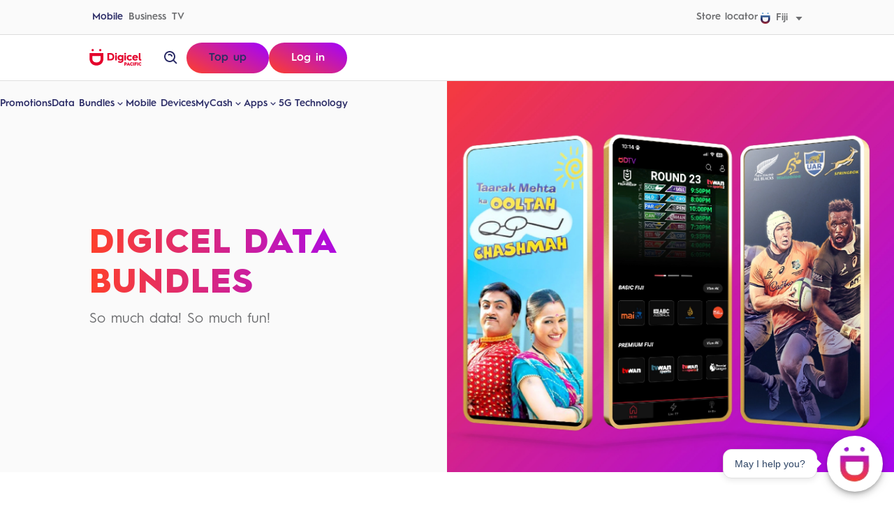

--- FILE ---
content_type: text/html; charset=utf-8
request_url: https://www.digicelpacific.com/mobile/fj/bundles
body_size: 17344
content:
<!DOCTYPE html><html><head><meta charSet="utf-8"/><meta name="viewport" content="width=device-width"/><link rel="stylesheet" href="https://chat.digicelpacific.com/jswidget/digicell_sdk.css"/><title>Prime Bundles</title><meta property="og:title" content="Prime Bundles"/><meta name="twitter:title" content="Prime Bundles"/><meta name="description" content="Imagine your device was more than you’ve ever imagined. A place to enjoy experiences you love. More TV, more sports, more storage, more sharing. Simply more!"/><meta property="og:description" content="Imagine your device was more than you’ve ever imagined. A place to enjoy experiences you love. More TV, more sports, more storage, more sharing. Simply more!"/><meta name="twitter:description" content="Imagine your device was more than you’ve ever imagined. A place to enjoy experiences you love. More TV, more sports, more storage, more sharing. Simply more!"/><meta property="og:locale" content="FJI_en"/><meta property="og:type" content="website"/><meta property="article:modified_time" content="2025-11-21T01:41:04Z"/><meta name="twitter:card" content="summary"/><link sizes="16x16" type="image/png" rel="icon" href="https://www.datocms-assets.com/88735/1681965208-d-logo.png?auto=format&amp;h=16&amp;w=16"/><link sizes="32x32" type="image/png" rel="icon" href="https://www.datocms-assets.com/88735/1681965208-d-logo.png?auto=format&amp;h=32&amp;w=32"/><link sizes="96x96" type="image/png" rel="icon" href="https://www.datocms-assets.com/88735/1681965208-d-logo.png?auto=format&amp;h=96&amp;w=96"/><link sizes="192x192" type="image/png" rel="icon" href="https://www.datocms-assets.com/88735/1681965208-d-logo.png?auto=format&amp;h=192&amp;w=192"/><meta name="next-head-count" content="17"/><script id="googleTagManager" data-nscript="beforeInteractive">(function(w,d,s,l,i){w[l]=w[l]||[];w[l].push({'gtm.start':
        new Date().getTime(),event:'gtm.js'});var f=d.getElementsByTagName(s)[0],
        j=d.createElement(s),dl=l!='dataLayer'?'&l='+l:'';j.async=true;j.src=
        'https://www.googletagmanager.com/gtm.js?id='+i+dl;f.parentNode.insertBefore(j,f);
        })(window,document,'script','dataLayer', 'GTM-W383VW9');</script><link rel="preload" href="/_next/static/css/b522b2cace66b41e.css" as="style"/><link rel="stylesheet" href="/_next/static/css/b522b2cace66b41e.css" data-n-g=""/><link rel="preload" href="/_next/static/css/293691afbf0c2303.css" as="style"/><link rel="stylesheet" href="/_next/static/css/293691afbf0c2303.css" data-n-p=""/><link rel="preload" href="/_next/static/css/98322f7c5fa856aa.css" as="style"/><link rel="stylesheet" href="/_next/static/css/98322f7c5fa856aa.css" data-n-p=""/><noscript data-n-css=""></noscript><script defer="" nomodule="" src="/_next/static/chunks/polyfills-c67a75d1b6f99dc8.js"></script><script src="/_next/static/chunks/webpack-59c5c889f52620d6.js" defer=""></script><script src="/_next/static/chunks/framework-d5f8ed288849d546.js" defer=""></script><script src="/_next/static/chunks/main-9e40ddaca6e4568f.js" defer=""></script><script src="/_next/static/chunks/pages/_app-df316057c33afaeb.js" defer=""></script><script src="/_next/static/chunks/862-782422a9f877ca08.js" defer=""></script><script src="/_next/static/chunks/373-9d9970527d4481e0.js" defer=""></script><script src="/_next/static/chunks/pages/mobile/%5Blocale%5D/bundles-6e7d8e7781df38d0.js" defer=""></script><script src="/_next/static/EXOXi1KP2y4sT7Zl6FiyY/_buildManifest.js" defer=""></script><script src="/_next/static/EXOXi1KP2y4sT7Zl6FiyY/_ssgManifest.js" defer=""></script></head><body><div id="__next"><div id="voice-assistant" class="voice-assistant"></div><noscript><iframe
        src="https://www.googletagmanager.com/ns.html?id=GTM-W383VW9"
        height="0"
        width="0"
        style={{ display: 'none', visibility: 'hidden' }}
      ></iframe></noscript><button class="SkipLink_SkipLink__8jRjz">Skip to content</button><div class="GlobalNavigation_GlobalNavigation__BbTxO"><div class="GlobalNavigation_GlobalNavigation-topBar__5y3Dz"><div class="WidthContainer WidthContainer_WidthContainer__BcnLc GlobalNavigation_GlobalNavigation-topBarContainer__13wtS"><nav class="GlobalNavigation_GlobalNavigation-topBarNav__oE7v3"><a class="Button Button_Button__HEake isActive GlobalNavigation_GlobalNavigation-topBarNavItem__7ydcw Button_Button--text__VH_wN" href="/mobile/fj"><span class="Button-contentWrapper Button_Button-contentWrapper__IqneU"><span>Mobile</span></span></a><a class="Button Button_Button__HEake GlobalNavigation_GlobalNavigation-topBarNavItem__7ydcw Button_Button--text__VH_wN" href="/business/fj"><span class="Button-contentWrapper Button_Button-contentWrapper__IqneU"><span>Business</span></span></a><a class="Button Button_Button__HEake GlobalNavigation_GlobalNavigation-topBarNavItem__7ydcw Button_Button--text__VH_wN" href="/tv/fj"><span class="Button-contentWrapper Button_Button-contentWrapper__IqneU"><span>TV</span></span></a></nav><nav class="GlobalNavigation_GlobalNavigation-topBarUtilityNav__rfA__"><a class="Button Button_Button__HEake GlobalNavigation_GlobalNavigation-topBarNavItem__7ydcw Button_Button--text__VH_wN" href="/mobile/fj/stores"><span class="Button-contentWrapper Button_Button-contentWrapper__IqneU"><span>Store locator</span></span></a><div class="CountrySelector GlobalNavigation_GlobalNavigation-topBarNavItem__7ydcw GlobalNavigation_GlobalNavigation-countrySelector__R_H_z"><button class="Button Button_Button__HEake CountrySelector_CountrySelector-button___5aD6 GlobalNavigation_GlobalNavigation-countrySelectorButton__iJiwB Button_Button--small__IW7nt Button_Button--text__VH_wN" type="button"><span class="Button-contentWrapper Button_Button-contentWrapper__IqneU"><svg class="SVG" fill="none" height="16" width="14" viewBox="0 0 14 16" xmlns="http://www.w3.org/2000/svg"><g clip-path="url(#clip0_674_81403)"><path fill-rule="evenodd" clip-rule="evenodd" d="M10.5718 2.17122C11.1861 2.17122 11.6841 1.68518 11.6841 1.08561C11.6841 0.486045 11.1861 0 10.5718 0C9.95748 0 9.45947 0.486045 9.45947 1.08561C9.45947 1.68518 9.95748 2.17122 10.5718 2.17122ZM0 9.05881C0 11.1062 0.648452 12.8475 1.87493 14.0934C3.1014 15.3393 4.81846 15.9999 6.84153 15.9999C8.86461 15.9999 10.5792 15.3418 11.8057 14.0934C13.0322 12.8475 13.6806 11.1062 13.6806 9.05881V3.98291H0V9.05881ZM2.73953 6.83173H10.9387V9.02967C10.9387 11.57 9.44506 13.0297 6.83911 13.0297C4.23315 13.0297 2.73953 11.5336 2.73953 9.02967V6.83173ZM4.22123 1.08561C4.22123 1.68518 3.72323 2.17122 3.10891 2.17122C2.49459 2.17122 1.99658 1.68518 1.99658 1.08561C1.99658 0.486045 2.49459 0 3.10891 0C3.72323 0 4.22123 0.486045 4.22123 1.08561Z" fill="url(#paint0_linear_674_81403)"></path></g><defs><linearGradient id="paint0_linear_674_81403" x1="3.10891" y1="0" x2="3.10891" y2="16" gradientUnits="userSpaceOnUse"><stop stop-color="#76B4E1"></stop><stop offset="0.588542" stop-color="#132762"></stop><stop offset="1" stop-color="#AB2A33"></stop></linearGradient><clipPath id="clip0_674_81403"><rect width="13.6806" height="16" fill="white"></rect></clipPath></defs></svg><span>Fiji</span><svg class="SVG Icon CaretDown" fill="currentColor" height="24" width="24" viewBox="0 0 24 24" xmlns="http://www.w3.org/2000/svg"><path d="M11.998 17L18.998 9H4.99805L11.998 17Z"></path></svg></span></button></div></nav></div></div><div class="GlobalNavigation_GlobalNavigation-bottomBar__szh4Q"><div class="WidthContainer WidthContainer_WidthContainer__BcnLc GlobalNavigation_GlobalNavigation-bottomBarContainer__vR5VZ"><div class="GlobalNavigation_GlobalNavigation-logoWrapper__WktLS"><a href="/mobile/fj"><img class="GlobalNavigation_GlobalNavigation-logo__AWKED" src="/images/digicel-pacific-logomark.svg" alt=""/><span class="ScreenReaderOnly ScreenReaderOnly_ScreenReaderOnly__rT_M6">homepage</span></a></div><button class="Button Button_Button__HEake IconButton Button_IconButton__v_B_U GlobalNavigation_GlobalNavigation-menuToggle__R_THo Button_Button--text__VH_wN" type="button" aria-label="open menu"><span class="Button-contentWrapper Button_Button-contentWrapper__IqneU"><svg class="SVG Icon Menu" fill="currentColor" height="24" width="24" viewBox="0 0 24 24" xmlns="http://www.w3.org/2000/svg"><path d="M3 18H21V16H3V18ZM3 13H21V11H3V13ZM3 6V8H21V6H3Z"></path></svg></span></button><nav class="GlobalNavigation_GlobalNavigation-bottomBarNav__qZNsx"><div class="Accordion GlobalNavigation_GlobalNavigation-accordion__3RaSL"><a class="Button Button_Button__HEake GlobalNavigation_GlobalNavigation-bottomBarNavItem__Ffb35 GlobalNavigation_GlobalNavigation-bottomBarNavLinkItem__p6OOl Button_Button--text__VH_wN" href="/mobile/fj/promotions"><span class="Button-contentWrapper Button_Button-contentWrapper__IqneU"><span>Promotions</span></span></a><div class="Accordion-item GlobalNavigation_GlobalNavigation-accordionItem__EWvSQ"><button id="mantine-R5mam-2-trigger" aria-controls="mantine-R5mam-2-panel" aria-expanded="false" class="Accordion-trigger Accordion_Accordion-trigger__rrAi_ GlobalNavigation_GlobalNavigation-bottomBarNavItem__Ffb35 GlobalNavigation_GlobalNavigation-bottomBarNavTriggerItem__XeUqa" type="button">Data Bundles<div class="Accordion-icon Accordion_Accordion-icon__D1wUp"><svg class="SVG Icon ChevronDown" fill="currentColor" height="24" width="24" viewBox="0 0 24 24" xmlns="http://www.w3.org/2000/svg"><path d="M16.293 9.29297L12 13.586L7.70697 9.29297L6.29297 10.707L12 16.414L17.707 10.707L16.293 9.29297Z"></path></svg></div></button><div aria-labelledby="mantine-R5mam-2-trigger" id="mantine-R5mam-2-panel" role="region" class="Accordion-panel Accordion_Accordion-panel__PYEtU Accordion_Accordion-panel--isHidden___h3BD GlobalNavigation_GlobalNavigation-bottomBarNavItemPanel__p6_Pm" style="max-height:0" inert=""><div class="Accordion-panelInner Accordion_Accordion-panelInner__NoNIZ" tabindex="-1"><a class="Button Button_Button__HEake GlobalNavigation_GlobalNavigation-bottomBarNavPanelItem__5aHpx Button_Button--text__VH_wN" __typename="IntegrationLink" href="/mobile/fj/bundles"><span class="Button-contentWrapper Button_Button-contentWrapper__IqneU"><span>Digicel Prime Bundles</span></span></a><a class="Button Button_Button__HEake GlobalNavigation_GlobalNavigation-bottomBarNavPanelItem__5aHpx Button_Button--text__VH_wN" href="/mobile/fj/promotions/experience-the-thrill"><span class="Button-contentWrapper Button_Button-contentWrapper__IqneU"><span>OTT Vouchers</span></span></a><a class="Button Button_Button__HEake GlobalNavigation_GlobalNavigation-bottomBarNavPanelItem__5aHpx Button_Button--text__VH_wN" href="/mobile/fj/rates"><span class="Button-contentWrapper Button_Button-contentWrapper__IqneU"><span>Rates</span></span></a><a class="Button Button_Button__HEake GlobalNavigation_GlobalNavigation-bottomBarNavPanelItem__5aHpx Button_Button--text__VH_wN" href="https://unwired.com.fj/"><span class="Button-contentWrapper Button_Button-contentWrapper__IqneU"><span>Unwired</span></span></a><a class="Button Button_Button__HEake GlobalNavigation_GlobalNavigation-bottomBarNavPanelItem__5aHpx Button_Button--text__VH_wN" href="/mobile/fj/promotions/tourist-sim-plans"><span class="Button-contentWrapper Button_Button-contentWrapper__IqneU"><span>Tourist SIM Plans</span></span></a></div></div></div><a class="Button Button_Button__HEake GlobalNavigation_GlobalNavigation-bottomBarNavItem__Ffb35 GlobalNavigation_GlobalNavigation-bottomBarNavLinkItem__p6OOl Button_Button--text__VH_wN" href="/mobile/fj/devices"><span class="Button-contentWrapper Button_Button-contentWrapper__IqneU"><span>Mobile Devices</span></span></a><div class="Accordion-item GlobalNavigation_GlobalNavigation-accordionItem__EWvSQ"><button id="mantine-R5mam-4-trigger" aria-controls="mantine-R5mam-4-panel" aria-expanded="false" class="Accordion-trigger Accordion_Accordion-trigger__rrAi_ GlobalNavigation_GlobalNavigation-bottomBarNavItem__Ffb35 GlobalNavigation_GlobalNavigation-bottomBarNavTriggerItem__XeUqa" type="button">MyCash<div class="Accordion-icon Accordion_Accordion-icon__D1wUp"><svg class="SVG Icon ChevronDown" fill="currentColor" height="24" width="24" viewBox="0 0 24 24" xmlns="http://www.w3.org/2000/svg"><path d="M16.293 9.29297L12 13.586L7.70697 9.29297L6.29297 10.707L12 16.414L17.707 10.707L16.293 9.29297Z"></path></svg></div></button><div aria-labelledby="mantine-R5mam-4-trigger" id="mantine-R5mam-4-panel" role="region" class="Accordion-panel Accordion_Accordion-panel__PYEtU Accordion_Accordion-panel--isHidden___h3BD GlobalNavigation_GlobalNavigation-bottomBarNavItemPanel__p6_Pm" style="max-height:0" inert=""><div class="Accordion-panelInner Accordion_Accordion-panelInner__NoNIZ" tabindex="-1"><a class="Button Button_Button__HEake GlobalNavigation_GlobalNavigation-bottomBarNavPanelItem__5aHpx Button_Button--text__VH_wN" href="https://play.google.com/store/apps/details?id=com.digicelfs.mycash"><span class="Button-contentWrapper Button_Button-contentWrapper__IqneU"><span>Upgrade Your MyCash App</span></span></a><a class="Button Button_Button__HEake GlobalNavigation_GlobalNavigation-bottomBarNavPanelItem__5aHpx Button_Button--text__VH_wN" href="/mobile/fj/promotions/instant-transfers-from-all-banks-and-mobile-money-with-mycash"><span class="Button-contentWrapper Button_Button-contentWrapper__IqneU"><span>Transfer Money To MyCash</span></span></a><a class="Button Button_Button__HEake GlobalNavigation_GlobalNavigation-bottomBarNavPanelItem__5aHpx Button_Button--text__VH_wN" href="/mobile/fj/promotions/pacific-diaspora-christmas-promotion-fj"><span class="Button-contentWrapper Button_Button-contentWrapper__IqneU"><span>Connection is the Greatest Gift You Can Give</span></span></a><a class="Button Button_Button__HEake GlobalNavigation_GlobalNavigation-bottomBarNavPanelItem__5aHpx Button_Button--text__VH_wN" href="/mobile/fj/mycash-account-updates-and-requirements"><span class="Button-contentWrapper Button_Button-contentWrapper__IqneU"><span>MyCash Account Updates &amp; Requirements</span></span></a><a class="Button Button_Button__HEake GlobalNavigation_GlobalNavigation-bottomBarNavPanelItem__5aHpx Button_Button--text__VH_wN" href="/mobile/fj/promotions/the-more-you-receive-the-more-you-get"><span class="Button-contentWrapper Button_Button-contentWrapper__IqneU"><span>MyCash IMT Offer </span></span></a><a class="Button Button_Button__HEake GlobalNavigation_GlobalNavigation-bottomBarNavPanelItem__5aHpx Button_Button--text__VH_wN" href="/mobile/fj/promotions/mycash-unclaimed-monies-notice"><span class="Button-contentWrapper Button_Button-contentWrapper__IqneU"><span>MyCash Unclaimed Monies Notice</span></span></a><a class="Button Button_Button__HEake GlobalNavigation_GlobalNavigation-bottomBarNavPanelItem__5aHpx Button_Button--text__VH_wN" href="/mobile/fj/promotions/mycash-accounts-additional-identification-multiple-accounts"><span class="Button-contentWrapper Button_Button-contentWrapper__IqneU"><span>Additional Identification &amp; Multiple Accounts</span></span></a><a class="Button Button_Button__HEake GlobalNavigation_GlobalNavigation-bottomBarNavPanelItem__5aHpx Button_Button--text__VH_wN" href="/mobile/fj/promotions/learn-more-about-mycash"><span class="Button-contentWrapper Button_Button-contentWrapper__IqneU"><span>Learn more about MyCash</span></span></a></div></div></div><div class="Accordion-item GlobalNavigation_GlobalNavigation-accordionItem__EWvSQ"><button id="mantine-R5mam-5-trigger" aria-controls="mantine-R5mam-5-panel" aria-expanded="false" class="Accordion-trigger Accordion_Accordion-trigger__rrAi_ GlobalNavigation_GlobalNavigation-bottomBarNavItem__Ffb35 GlobalNavigation_GlobalNavigation-bottomBarNavTriggerItem__XeUqa" type="button">Apps<div class="Accordion-icon Accordion_Accordion-icon__D1wUp"><svg class="SVG Icon ChevronDown" fill="currentColor" height="24" width="24" viewBox="0 0 24 24" xmlns="http://www.w3.org/2000/svg"><path d="M16.293 9.29297L12 13.586L7.70697 9.29297L6.29297 10.707L12 16.414L17.707 10.707L16.293 9.29297Z"></path></svg></div></button><div aria-labelledby="mantine-R5mam-5-trigger" id="mantine-R5mam-5-panel" role="region" class="Accordion-panel Accordion_Accordion-panel__PYEtU Accordion_Accordion-panel--isHidden___h3BD GlobalNavigation_GlobalNavigation-bottomBarNavItemPanel__p6_Pm" style="max-height:0" inert=""><div class="Accordion-panelInner Accordion_Accordion-panelInner__NoNIZ" tabindex="-1"><a class="Button Button_Button__HEake GlobalNavigation_GlobalNavigation-bottomBarNavPanelItem__5aHpx Button_Button--text__VH_wN" __typename="IntegrationLink" href="/mobile/fj/apps"><span class="Button-contentWrapper Button_Button-contentWrapper__IqneU"><span>All Apps</span></span></a><a class="Button Button_Button__HEake GlobalNavigation_GlobalNavigation-bottomBarNavPanelItem__5aHpx Button_Button--text__VH_wN" href="/mobile/fj/promotions/mycash"><span class="Button-contentWrapper Button_Button-contentWrapper__IqneU"><span>MyCash</span></span></a><a class="Button Button_Button__HEake GlobalNavigation_GlobalNavigation-bottomBarNavPanelItem__5aHpx Button_Button--text__VH_wN" href="/mobile/fj/apps/mydigicel"><span class="Button-contentWrapper Button_Button-contentWrapper__IqneU"><span>MyDigicel</span></span></a><a class="Button Button_Button__HEake GlobalNavigation_GlobalNavigation-bottomBarNavPanelItem__5aHpx Button_Button--text__VH_wN" href="/mobile/fj/apps/digiceltv"><span class="Button-contentWrapper Button_Button-contentWrapper__IqneU"><span>DTV</span></span></a></div></div></div><a class="Button Button_Button__HEake GlobalNavigation_GlobalNavigation-bottomBarNavItem__Ffb35 GlobalNavigation_GlobalNavigation-bottomBarNavLinkItem__p6OOl Button_Button--text__VH_wN" href="https://www.digicelpacific.com/mobile/fj/promotions/sprint-into-lightning-fast-5g-with-digicel"><span class="Button-contentWrapper Button_Button-contentWrapper__IqneU"><span>5G Technology</span></span></a></div><nav class="GlobalNavigation_GlobalNavigation-bottomBarUtilityNav__tzK36"><a class="Button Button_Button__HEake GlobalNavigation_GlobalNavigation-topBarNavItem__7ydcw Button_Button--text__VH_wN" href="/mobile/fj/stores"><span class="Button-contentWrapper Button_Button-contentWrapper__IqneU"><span>Store locator</span></span></a><div class="CountrySelector GlobalNavigation_GlobalNavigation-topBarNavItem__7ydcw GlobalNavigation_GlobalNavigation-countrySelector__R_H_z"><button class="Button Button_Button__HEake CountrySelector_CountrySelector-button___5aD6 GlobalNavigation_GlobalNavigation-countrySelectorButton__iJiwB Button_Button--small__IW7nt Button_Button--text__VH_wN" type="button"><span class="Button-contentWrapper Button_Button-contentWrapper__IqneU"><svg class="SVG" fill="none" height="16" width="14" viewBox="0 0 14 16" xmlns="http://www.w3.org/2000/svg"><g clip-path="url(#clip0_674_81403)"><path fill-rule="evenodd" clip-rule="evenodd" d="M10.5718 2.17122C11.1861 2.17122 11.6841 1.68518 11.6841 1.08561C11.6841 0.486045 11.1861 0 10.5718 0C9.95748 0 9.45947 0.486045 9.45947 1.08561C9.45947 1.68518 9.95748 2.17122 10.5718 2.17122ZM0 9.05881C0 11.1062 0.648452 12.8475 1.87493 14.0934C3.1014 15.3393 4.81846 15.9999 6.84153 15.9999C8.86461 15.9999 10.5792 15.3418 11.8057 14.0934C13.0322 12.8475 13.6806 11.1062 13.6806 9.05881V3.98291H0V9.05881ZM2.73953 6.83173H10.9387V9.02967C10.9387 11.57 9.44506 13.0297 6.83911 13.0297C4.23315 13.0297 2.73953 11.5336 2.73953 9.02967V6.83173ZM4.22123 1.08561C4.22123 1.68518 3.72323 2.17122 3.10891 2.17122C2.49459 2.17122 1.99658 1.68518 1.99658 1.08561C1.99658 0.486045 2.49459 0 3.10891 0C3.72323 0 4.22123 0.486045 4.22123 1.08561Z" fill="url(#paint0_linear_674_81403)"></path></g><defs><linearGradient id="paint0_linear_674_81403" x1="3.10891" y1="0" x2="3.10891" y2="16" gradientUnits="userSpaceOnUse"><stop stop-color="#76B4E1"></stop><stop offset="0.588542" stop-color="#132762"></stop><stop offset="1" stop-color="#AB2A33"></stop></linearGradient><clipPath id="clip0_674_81403"><rect width="13.6806" height="16" fill="white"></rect></clipPath></defs></svg><span>Fiji</span><svg class="SVG Icon CaretDown" fill="currentColor" height="24" width="24" viewBox="0 0 24 24" xmlns="http://www.w3.org/2000/svg"><path d="M11.998 17L18.998 9H4.99805L11.998 17Z"></path></svg></span></button></div></nav></nav><button class="Button Button_Button__HEake IconButton Button_IconButton__v_B_U GlobalNavigation_GlobalNavigation-searchToggle__2s0Js Button_Button--reversed___4oAu Button_Button--small__IW7nt" type="button" aria-label="open site search"><span class="Button-contentWrapper Button_Button-contentWrapper__IqneU"><svg class="SVG Icon Search" fill="currentColor" height="24" width="24" viewBox="0 0 24 24" xmlns="http://www.w3.org/2000/svg"><path d="M10 18C11.846 18 13.543 17.365 14.897 16.312L19.293 20.708L20.707 19.294L16.311 14.898C17.365 13.543 18 11.846 18 10C18 5.589 14.411 2 10 2C5.589 2 2 5.589 2 10C2 14.411 5.589 18 10 18ZM10 4C13.309 4 16 6.691 16 10C16 13.309 13.309 16 10 16C6.691 16 4 13.309 4 10C4 6.691 6.691 4 10 4Z"></path><path d="M11.4118 8.586C11.7908 8.966 11.9998 9.468 11.9998 10H13.9998C13.9998 8.935 13.5838 7.931 12.8258 7.172C11.3118 5.66 8.68683 5.66 7.17383 7.172L8.58583 8.588C9.34583 7.83 10.6558 7.832 11.4118 8.586Z"></path></svg></span></button><nav class="GlobalNavigation_GlobalNavigation-actionsNav__wxAd4"><a class="Button Button_Button__HEake GlobalNavigation_GlobalNavigation-topUpButton__s_GCM Button_Button--secondary__l_eRl" href="https://www.mygotopup.com/recharge-topup"><span class="Button-contentWrapper Button_Button-contentWrapper__IqneU"><span>Top up</span></span></a><a class="Button Button_Button__HEake GlobalNavigation_GlobalNavigation-logInButton__Eiq_U Button_Button--secondary__l_eRl Button_Button--secondarySolid__o1iBi" href="https://selfcare.digicelpacific.com/SelfCare/"><span class="Button-contentWrapper Button_Button-contentWrapper__IqneU"><span>Log in</span></span></a></nav></div><div class="GlobalNavigation_GlobalNavigation-searchUnderlay__kZJLe"></div></div></div><span class="ScreenReaderOnly ScreenReaderOnly_ScreenReaderOnly__rT_M6"><h1 class="Heading Heading_Heading__mq6yr" id="PageHeading" tabindex="-1">Prime Bundles</h1></span><main class="PageWrapper_PageWrapper__OCYIk"><div id="160222424" data-theme="grey" class="TextImageTile TextImageTile_TextImageTile__iUbzh HeroBanner HeroBanner_HeroBanner__n7yrn InteractiveOverlayContainer_InteractiveOverlayContainer__TLyPH InteractiveOverlayContainer"><div class="WidthContainer WidthContainer_WidthContainer__BcnLc"><div class="Content ContentLockup-contentWrapper"><h2 class="Heading Heading_Heading__mq6yr ContentLockup-heading">Digicel Data Bundles</h2><div class="Content ContentLockup-description"><div class="HTMLText">So much data! So much fun!</div></div></div><div class="ContentLockup-imageWrapper ImageWrapper_ImageWrapper__PPg4y"><img alt="Prime Bundles" __typename="FileField" srcSet="/_next/image?url=https%3A%2F%2Fwww.datocms-assets.com%2F88735%2F1726608400-240808005dtv-prepaid-entertainment-bundles_digita-676x561.jpg&amp;w=1920&amp;q=100 1x, /_next/image?url=https%3A%2F%2Fwww.datocms-assets.com%2F88735%2F1726608400-240808005dtv-prepaid-entertainment-bundles_digita-676x561.jpg&amp;w=3840&amp;q=100 2x" src="/_next/image?url=https%3A%2F%2Fwww.datocms-assets.com%2F88735%2F1726608400-240808005dtv-prepaid-entertainment-bundles_digita-676x561.jpg&amp;w=3840&amp;q=100" width="1408" height="1169" decoding="async" data-nimg="1" class="Image Image_Image__osqny ContentLockup-image" loading="lazy" style="color:transparent;background-size:cover;background-position:50% 50%;background-repeat:no-repeat;background-image:url(&quot;data:image/svg+xml;charset=utf-8,%3Csvg xmlns=&#x27;http%3A//www.w3.org/2000/svg&#x27; viewBox=&#x27;0 0 1408 1169&#x27;%3E%3Cfilter id=&#x27;b&#x27; color-interpolation-filters=&#x27;sRGB&#x27;%3E%3CfeGaussianBlur stdDeviation=&#x27;20&#x27;/%3E%3CfeComponentTransfer%3E%3CfeFuncA type=&#x27;discrete&#x27; tableValues=&#x27;1 1&#x27;/%3E%3C/feComponentTransfer%3E%%3C/filter%3E%3Cimage preserveAspectRatio=&#x27;none&#x27; filter=&#x27;url(%23b)&#x27; x=&#x27;0&#x27; y=&#x27;0&#x27; height=&#x27;100%25&#x27; width=&#x27;100%25&#x27; href=&#x27;[data-uri]&#x27;/%3E%3C/svg%3E&quot;)"/></div></div></div><div class="WidthContainer WidthContainer_WidthContainer__BcnLc"><div class="ColumnGrid ColumnGrid_ColumnGrid__7_69o ColumnGrid_ColumnGrid--threeColumns__n_LRV" id="120965211"><div id="bLncUaK4QHCZqDMVXZF7Qg" data-theme="stark" class="TextImageTile TextImageTile_TextImageTile__iUbzh VerticalTile VerticalTile_VerticalTile__3YmrR IconCard_IconCard__IWMkx InteractiveOverlayContainer_InteractiveOverlayContainer__TLyPH InteractiveOverlayContainer InteractiveOverlayContainer_InteractiveOverlayContainer__TLyPH InteractiveOverlayContainer TextImageTile_TextImageTile--imageFirst__VuuIx"><div class="Content ContentLockup-contentWrapper"><div class="ContentLockup-actionsWrapper"><a class="Button Button_Button__HEake ContentLockup-action InteractiveOverlay_InteractiveOverlay__6gk0N InteractiveOverlay Button_Button--text__VH_wN" href="https://www.digicelpacific.com/mobile/fj/apps/digiceltv"><span class="Button-contentWrapper Button_Button-contentWrapper__IqneU"><span class="ScreenReaderOnly ScreenReaderOnly_ScreenReaderOnly__rT_M6">Learn More</span></span></a></div></div><div class="ContentLockup-imageWrapper ImageWrapper_ImageWrapper__PPg4y"><img alt="" __typename="FileField" srcSet="/_next/image?url=https%3A%2F%2Fwww.datocms-assets.com%2F88735%2F1762816886-engagement-planner-content-82.png&amp;w=750&amp;q=100 1x, /_next/image?url=https%3A%2F%2Fwww.datocms-assets.com%2F88735%2F1762816886-engagement-planner-content-82.png&amp;w=1920&amp;q=100 2x" src="/_next/image?url=https%3A%2F%2Fwww.datocms-assets.com%2F88735%2F1762816886-engagement-planner-content-82.png&amp;w=1920&amp;q=100" width="717" height="717" decoding="async" data-nimg="1" class="Image Image_Image__osqny ContentLockup-image" loading="lazy" style="color:transparent;background-size:cover;background-position:50% 50%;background-repeat:no-repeat;background-image:url(&quot;data:image/svg+xml;charset=utf-8,%3Csvg xmlns=&#x27;http%3A//www.w3.org/2000/svg&#x27; viewBox=&#x27;0 0 717 717&#x27;%3E%3Cfilter id=&#x27;b&#x27; color-interpolation-filters=&#x27;sRGB&#x27;%3E%3CfeGaussianBlur stdDeviation=&#x27;20&#x27;/%3E%3CfeComponentTransfer%3E%3CfeFuncA type=&#x27;discrete&#x27; tableValues=&#x27;1 1&#x27;/%3E%3C/feComponentTransfer%3E%%3C/filter%3E%3Cimage preserveAspectRatio=&#x27;none&#x27; filter=&#x27;url(%23b)&#x27; x=&#x27;0&#x27; y=&#x27;0&#x27; height=&#x27;100%25&#x27; width=&#x27;100%25&#x27; href=&#x27;[data-uri]&#x27;/%3E%3C/svg%3E&quot;)"/></div></div><div id="120911383" data-theme="stark" class="TextImageTile TextImageTile_TextImageTile__iUbzh VerticalTile VerticalTile_VerticalTile__3YmrR IconCard_IconCard__IWMkx InteractiveOverlayContainer_InteractiveOverlayContainer__TLyPH InteractiveOverlayContainer InteractiveOverlayContainer_InteractiveOverlayContainer__TLyPH InteractiveOverlayContainer TextImageTile_TextImageTile--imageFirst__VuuIx"><div class="Content ContentLockup-contentWrapper"><div class="ContentLockup-actionsWrapper"><a class="Button Button_Button__HEake ContentLockup-action InteractiveOverlay_InteractiveOverlay__6gk0N InteractiveOverlay Button_Button--text__VH_wN" href="/mobile/fj/apps/mydigicel"><span class="Button-contentWrapper Button_Button-contentWrapper__IqneU"><span class="ScreenReaderOnly ScreenReaderOnly_ScreenReaderOnly__rT_M6">MyDigicel</span></span></a></div></div><div class="ContentLockup-imageWrapper ImageWrapper_ImageWrapper__PPg4y"><img alt="The MyDigicel logo" __typename="FileField" srcSet="/_next/image?url=https%3A%2F%2Fwww.datocms-assets.com%2F88735%2F1673413318-mda.png&amp;w=750&amp;q=100 1x, /_next/image?url=https%3A%2F%2Fwww.datocms-assets.com%2F88735%2F1673413318-mda.png&amp;w=1920&amp;q=100 2x" src="/_next/image?url=https%3A%2F%2Fwww.datocms-assets.com%2F88735%2F1673413318-mda.png&amp;w=1920&amp;q=100" width="717" height="717" decoding="async" data-nimg="1" class="Image Image_Image__osqny ContentLockup-image" loading="lazy" style="color:transparent;background-size:cover;background-position:50% 50%;background-repeat:no-repeat;background-image:url(&quot;data:image/svg+xml;charset=utf-8,%3Csvg xmlns=&#x27;http%3A//www.w3.org/2000/svg&#x27; viewBox=&#x27;0 0 717 717&#x27;%3E%3Cfilter id=&#x27;b&#x27; color-interpolation-filters=&#x27;sRGB&#x27;%3E%3CfeGaussianBlur stdDeviation=&#x27;20&#x27;/%3E%3C/filter%3E%3Cimage preserveAspectRatio=&#x27;none&#x27; filter=&#x27;url(%23b)&#x27; x=&#x27;0&#x27; y=&#x27;0&#x27; height=&#x27;100%25&#x27; width=&#x27;100%25&#x27; href=&#x27;[data-uri]&#x27;/%3E%3C/svg%3E&quot;)"/></div></div><div id="120911474" data-theme="stark" class="TextImageTile TextImageTile_TextImageTile__iUbzh VerticalTile VerticalTile_VerticalTile__3YmrR IconCard_IconCard__IWMkx InteractiveOverlayContainer_InteractiveOverlayContainer__TLyPH InteractiveOverlayContainer InteractiveOverlayContainer_InteractiveOverlayContainer__TLyPH InteractiveOverlayContainer TextImageTile_TextImageTile--imageFirst__VuuIx"><div class="Content ContentLockup-contentWrapper"><div class="ContentLockup-actionsWrapper"><a class="Button Button_Button__HEake ContentLockup-action InteractiveOverlay_InteractiveOverlay__6gk0N InteractiveOverlay Button_Button--text__VH_wN" href="/mobile/ws/apps/mycashton"><span class="Button-contentWrapper Button_Button-contentWrapper__IqneU"><span class="ScreenReaderOnly ScreenReaderOnly_ScreenReaderOnly__rT_M6">MyCash</span></span></a></div></div><div class="ContentLockup-imageWrapper ImageWrapper_ImageWrapper__PPg4y"><img alt="The MyCash logo" __typename="FileField" srcSet="/_next/image?url=https%3A%2F%2Fwww.datocms-assets.com%2F88735%2F1673499988-mycash.png&amp;w=750&amp;q=100 1x, /_next/image?url=https%3A%2F%2Fwww.datocms-assets.com%2F88735%2F1673499988-mycash.png&amp;w=1920&amp;q=100 2x" src="/_next/image?url=https%3A%2F%2Fwww.datocms-assets.com%2F88735%2F1673499988-mycash.png&amp;w=1920&amp;q=100" width="717" height="717" decoding="async" data-nimg="1" class="Image Image_Image__osqny ContentLockup-image" loading="lazy" style="color:transparent;background-size:cover;background-position:50% 50%;background-repeat:no-repeat;background-image:url(&quot;data:image/svg+xml;charset=utf-8,%3Csvg xmlns=&#x27;http%3A//www.w3.org/2000/svg&#x27; viewBox=&#x27;0 0 717 717&#x27;%3E%3Cfilter id=&#x27;b&#x27; color-interpolation-filters=&#x27;sRGB&#x27;%3E%3CfeGaussianBlur stdDeviation=&#x27;20&#x27;/%3E%3C/filter%3E%3Cimage preserveAspectRatio=&#x27;none&#x27; filter=&#x27;url(%23b)&#x27; x=&#x27;0&#x27; y=&#x27;0&#x27; height=&#x27;100%25&#x27; width=&#x27;100%25&#x27; href=&#x27;[data-uri]&#x27;/%3E%3C/svg%3E&quot;)"/></div></div></div></div><div class="WidthContainer WidthContainer_WidthContainer__BcnLc"><div class="ResponsiveColumnContainer ResponsiveColumnContainer_ResponsiveColumnContainer__PRNpO"><div class="ResponsiveColumn ResponsiveColumn_ResponsiveColumn__9cJNn ResponsiveColumn_ResponsiveColumn-SixColumnCentered__PuXvV ResponsiveColumn_ResponsiveColumn--span6__ljDI4"><div id="120911810" class="RichTextRenderer RichTextRenderer_RichTextRenderer__RJKM_ RichTextRenderer_RichTextRenderer--centered____sjT" data-theme="light"><h2>Upgrade Your Digital Life with a Prepaid Data Bundle</h2><p>Imagine your device could do more for you than you ever dreamed of. A place where you enjoy experiences you love. More TV, more sports, more storage. Simply More.</p></div></div></div></div><div class="WidthContainer WidthContainer_WidthContainer__BcnLc"><div class="ResponsiveColumnContainer ResponsiveColumnContainer_ResponsiveColumnContainer__PRNpO"><div class="ResponsiveColumn ResponsiveColumn_ResponsiveColumn__9cJNn ResponsiveColumn_ResponsiveColumn-SixColumnCentered__PuXvV ResponsiveColumn_ResponsiveColumn--span6__ljDI4"><div id="NDlo3cAqRFGWhTehy2Jt_g" class="RichTextRenderer RichTextRenderer_RichTextRenderer__RJKM_ RichTextRenderer_RichTextRenderer--centered____sjT" data-theme="light"><h3>Prime Data Plans</h3></div></div></div></div><div class="WidthContainer WidthContainer_WidthContainer__BcnLc"><div class="ColumnGrid ColumnGrid_ColumnGrid__7_69o ColumnGrid_ColumnGrid--threeColumns__n_LRV" id="120967738"><div class="Card Card_Card__uHkKj OfferCard OfferCard_OfferCard__Ph5ag" data-theme="light"><div id="120966459" class="TextImageTile TextImageTile_TextImageTile__iUbzh"><div class="Content ContentLockup-contentWrapper"><h2 class="Heading Heading_Heading__mq6yr ContentLockup-heading">1 Day - $4</h2><div class="Content ContentLockup-description"><p>Prime Data Plan</p></div><hr class="OfferCard_OfferCard-divider___E6VT"/><ul class="OfferCard_OfferCard-features__gwakj"><li class="OfferCard_OfferCard-feature__cne6c"><svg class="SVG Icon Plus OfferCard_OfferCard-featureIcon__PcyWb" fill="currentColor" height="24" width="24" viewBox="0 0 24 24" xmlns="http://www.w3.org/2000/svg"><path d="M19 11H13V5H11V11H5V13H11V19H13V13H19V11Z"></path></svg> <strong>24 Hrs</strong> <span>Validity</span></li><li class="OfferCard_OfferCard-feature__cne6c"><svg class="SVG Icon Mobile OfferCard_OfferCard-featureIcon__PcyWb" fill="currentColor" height="24" width="24" viewBox="0 0 24 24" xmlns="http://www.w3.org/2000/svg"><path d="M16.75 2H6.75C5.647 2 4.75 2.897 4.75 4V20C4.75 21.103 5.647 22 6.75 22H16.75C17.853 22 18.75 21.103 18.75 20V4C18.75 2.897 17.853 2 16.75 2ZM6.75 20V4H16.75L16.752 20H6.75Z"></path><path d="M11.75 19C12.3023 19 12.75 18.5523 12.75 18C12.75 17.4477 12.3023 17 11.75 17C11.1977 17 10.75 17.4477 10.75 18C10.75 18.5523 11.1977 19 11.75 19Z"></path></svg> <strong>16GB</strong> <span>Any Use Data</span></li><li class="OfferCard_OfferCard-feature__cne6c"><svg class="SVG Icon Broadcast OfferCard_OfferCard-featureIcon__PcyWb" fill="currentColor" height="24" width="24" viewBox="0 0 24 24" xmlns="http://www.w3.org/2000/svg"><path d="M19.707 4.29297L18.293 5.70697C21.026 8.43997 21.026 13.06 18.293 15.793L19.707 17.207C23.207 13.707 23.207 7.79297 19.707 4.29297ZM15.293 8.70697C15.859 9.27297 16.172 9.99897 16.172 10.75C16.172 11.501 15.859 12.227 15.293 12.793L16.707 14.207C17.651 13.264 18.172 12.035 18.172 10.75C18.172 9.46497 17.651 8.23597 16.707 7.29297L15.293 8.70697ZM6.20697 5.70697L4.79297 4.29297C1.29297 7.79297 1.29297 13.707 4.79297 17.207L6.20697 15.793C3.47397 13.06 3.47397 8.43997 6.20697 5.70697Z"></path><path d="M7.29313 7.29297C6.34913 8.23597 5.82812 9.46497 5.82812 10.75C5.82812 12.035 6.34913 13.264 7.29313 14.207L8.70712 12.793C8.14112 12.227 7.82812 11.501 7.82812 10.75C7.82812 9.99897 8.14112 9.27297 8.70712 8.70697L7.29313 7.29297ZM14.0001 10.5C14.0001 9.39597 13.1041 8.49997 12.0001 8.49997C10.8961 8.49997 10.0001 9.39597 10.0001 10.5C9.99913 11.195 10.3551 11.808 10.8951 12.166L10.0021 22H13.9981L13.1051 12.165C13.6451 11.807 14.0001 11.195 14.0001 10.5Z"></path></svg> <strong>$4 Free Credit for Digicel to Digicel </strong> <span></span></li><li class="OfferCard_OfferCard-feature__cne6c"><svg class="SVG Icon Plus OfferCard_OfferCard-featureIcon__PcyWb" fill="currentColor" height="24" width="24" viewBox="0 0 24 24" xmlns="http://www.w3.org/2000/svg"><path d="M19 11H13V5H11V11H5V13H11V19H13V13H19V11Z"></path></svg> <strong>Auto Renew</strong> <span>Yes</span></li></ul><div class="Accordion-item IncludedApps_IncludedApps-accordion__95GyP"><h3 class="Heading Heading_Heading__mq6yr"><button id="mantine-R5im-0-trigger" aria-controls="mantine-R5im-0-panel" aria-expanded="false" class="Accordion-trigger Accordion_Accordion-trigger__rrAi_ IncludedApps_IncludedApps-accordionTrigger__oZ4my" type="button">Included apps<div class="Accordion-icon Accordion_Accordion-icon__D1wUp"><svg class="SVG Icon ChevronDown" fill="currentColor" height="24" width="24" viewBox="0 0 24 24" xmlns="http://www.w3.org/2000/svg"><path d="M16.293 9.29297L12 13.586L7.70697 9.29297L6.29297 10.707L12 16.414L17.707 10.707L16.293 9.29297Z"></path></svg></div></button></h3><div aria-labelledby="mantine-R5im-0-trigger" id="mantine-R5im-0-panel" role="region" class="Accordion-panel Accordion_Accordion-panel__PYEtU Accordion_Accordion-panel--isHidden___h3BD IncludedApps_IncludedApps-accordionPanel__JgrHI" style="max-height:0" inert=""><div class="Accordion-panelInner Accordion_Accordion-panelInner__NoNIZ" tabindex="-1"><ul><li class="IncludedApps_IncludedApps-app__lmmYS"><div class="IncludedApps_IncludedApps-appLogoWrapper__tVWRi"><img alt="" __typename="FileField" srcSet="https://www.datocms-assets.com/88735/1674446778-map-icon-store.svg 1x, https://www.datocms-assets.com/88735/1674446778-map-icon-store.svg 2x" src="https://www.datocms-assets.com/88735/1674446778-map-icon-store.svg" width="70" height="70" decoding="async" data-nimg="1" class="Image Image_Image__osqny IncludedApps_IncludedApps-appLogo__UAH5K" loading="lazy" style="color:transparent"/></div><strong>Free<!-- --> <a class="Button Button_Button__HEake IncludedApps_IncludedApps-appLink__Ve07A Button_Button--text__VH_wN" href="/mobile/fj/apps/mydigicel"><span class="Button-contentWrapper Button_Button-contentWrapper__IqneU"><span>MyDigicel</span></span></a></strong> <span>24/7</span></li></ul></div></div></div><div class="Content PriceBlock PriceBlock_PriceBlock__yrcFH OfferCard_OfferCard-priceBlock__GT_Y9"><h3 class="Heading Heading_Heading__mq6yr PriceBlock_PriceBlock-caption__eOAvr">Prepaid price</h3><div class="PriceBlock-contentWrapper"><p>Fj $4 </p></div></div><div class="ContentLockup-actionsWrapper"><a class="Button Button_Button__HEake ContentLockup-action Button_Button--secondary__l_eRl" href="https://onelink.to/k7mhst"><span class="Button-contentWrapper Button_Button-contentWrapper__IqneU"><span>Activate Now</span></span></a></div></div></div></div><div class="Card Card_Card__uHkKj OfferCard OfferCard_OfferCard__Ph5ag" data-theme="light"><div id="120966460" class="TextImageTile TextImageTile_TextImageTile__iUbzh"><div class="Content ContentLockup-contentWrapper"><h2 class="Heading Heading_Heading__mq6yr ContentLockup-heading">7 Days - $10</h2><div class="Content ContentLockup-description"><p>Prime Data Plan</p></div><hr class="OfferCard_OfferCard-divider___E6VT"/><ul class="OfferCard_OfferCard-features__gwakj"><li class="OfferCard_OfferCard-feature__cne6c"><svg class="SVG Icon Plus OfferCard_OfferCard-featureIcon__PcyWb" fill="currentColor" height="24" width="24" viewBox="0 0 24 24" xmlns="http://www.w3.org/2000/svg"><path d="M19 11H13V5H11V11H5V13H11V19H13V13H19V11Z"></path></svg> <strong>7 Days</strong> <span>Validity</span></li><li class="OfferCard_OfferCard-feature__cne6c"><svg class="SVG Icon Mobile OfferCard_OfferCard-featureIcon__PcyWb" fill="currentColor" height="24" width="24" viewBox="0 0 24 24" xmlns="http://www.w3.org/2000/svg"><path d="M16.75 2H6.75C5.647 2 4.75 2.897 4.75 4V20C4.75 21.103 5.647 22 6.75 22H16.75C17.853 22 18.75 21.103 18.75 20V4C18.75 2.897 17.853 2 16.75 2ZM6.75 20V4H16.75L16.752 20H6.75Z"></path><path d="M11.75 19C12.3023 19 12.75 18.5523 12.75 18C12.75 17.4477 12.3023 17 11.75 17C11.1977 17 10.75 17.4477 10.75 18C10.75 18.5523 11.1977 19 11.75 19Z"></path></svg> <strong>50GB</strong> <span>Any Use Data</span></li><li class="OfferCard_OfferCard-feature__cne6c"><svg class="SVG Icon Broadcast OfferCard_OfferCard-featureIcon__PcyWb" fill="currentColor" height="24" width="24" viewBox="0 0 24 24" xmlns="http://www.w3.org/2000/svg"><path d="M19.707 4.29297L18.293 5.70697C21.026 8.43997 21.026 13.06 18.293 15.793L19.707 17.207C23.207 13.707 23.207 7.79297 19.707 4.29297ZM15.293 8.70697C15.859 9.27297 16.172 9.99897 16.172 10.75C16.172 11.501 15.859 12.227 15.293 12.793L16.707 14.207C17.651 13.264 18.172 12.035 18.172 10.75C18.172 9.46497 17.651 8.23597 16.707 7.29297L15.293 8.70697ZM6.20697 5.70697L4.79297 4.29297C1.29297 7.79297 1.29297 13.707 4.79297 17.207L6.20697 15.793C3.47397 13.06 3.47397 8.43997 6.20697 5.70697Z"></path><path d="M7.29313 7.29297C6.34913 8.23597 5.82812 9.46497 5.82812 10.75C5.82812 12.035 6.34913 13.264 7.29313 14.207L8.70712 12.793C8.14112 12.227 7.82812 11.501 7.82812 10.75C7.82812 9.99897 8.14112 9.27297 8.70712 8.70697L7.29313 7.29297ZM14.0001 10.5C14.0001 9.39597 13.1041 8.49997 12.0001 8.49997C10.8961 8.49997 10.0001 9.39597 10.0001 10.5C9.99913 11.195 10.3551 11.808 10.8951 12.166L10.0021 22H13.9981L13.1051 12.165C13.6451 11.807 14.0001 11.195 14.0001 10.5Z"></path></svg> <strong>$10</strong> <span>Onnet Voice</span></li><li class="OfferCard_OfferCard-feature__cne6c"><svg class="SVG Icon Plus OfferCard_OfferCard-featureIcon__PcyWb" fill="currentColor" height="24" width="24" viewBox="0 0 24 24" xmlns="http://www.w3.org/2000/svg"><path d="M19 11H13V5H11V11H5V13H11V19H13V13H19V11Z"></path></svg> <strong>Data Rollover &amp; Auto Renew</strong> <span>Yes</span></li></ul><div class="Accordion-item IncludedApps_IncludedApps-accordion__95GyP"><h3 class="Heading Heading_Heading__mq6yr"><button id="mantine-R5im-0-trigger" aria-controls="mantine-R5im-0-panel" aria-expanded="false" class="Accordion-trigger Accordion_Accordion-trigger__rrAi_ IncludedApps_IncludedApps-accordionTrigger__oZ4my" type="button">Included apps<div class="Accordion-icon Accordion_Accordion-icon__D1wUp"><svg class="SVG Icon ChevronDown" fill="currentColor" height="24" width="24" viewBox="0 0 24 24" xmlns="http://www.w3.org/2000/svg"><path d="M16.293 9.29297L12 13.586L7.70697 9.29297L6.29297 10.707L12 16.414L17.707 10.707L16.293 9.29297Z"></path></svg></div></button></h3><div aria-labelledby="mantine-R5im-0-trigger" id="mantine-R5im-0-panel" role="region" class="Accordion-panel Accordion_Accordion-panel__PYEtU Accordion_Accordion-panel--isHidden___h3BD IncludedApps_IncludedApps-accordionPanel__JgrHI" style="max-height:0" inert=""><div class="Accordion-panelInner Accordion_Accordion-panelInner__NoNIZ" tabindex="-1"><ul><li class="IncludedApps_IncludedApps-app__lmmYS"><div class="IncludedApps_IncludedApps-appLogoWrapper__tVWRi"><img alt="" __typename="FileField" srcSet="https://www.datocms-assets.com/88735/1674446778-map-icon-store.svg 1x, https://www.datocms-assets.com/88735/1674446778-map-icon-store.svg 2x" src="https://www.datocms-assets.com/88735/1674446778-map-icon-store.svg" width="70" height="70" decoding="async" data-nimg="1" class="Image Image_Image__osqny IncludedApps_IncludedApps-appLogo__UAH5K" loading="lazy" style="color:transparent"/></div><strong>Free<!-- --> <a class="Button Button_Button__HEake IncludedApps_IncludedApps-appLink__Ve07A Button_Button--text__VH_wN" href="/mobile/fj/apps/mydigicel"><span class="Button-contentWrapper Button_Button-contentWrapper__IqneU"><span>MyDigicel</span></span></a></strong> <span>24/7</span></li></ul></div></div></div><div class="Content PriceBlock PriceBlock_PriceBlock__yrcFH OfferCard_OfferCard-priceBlock__GT_Y9"><h3 class="Heading Heading_Heading__mq6yr PriceBlock_PriceBlock-caption__eOAvr">Prepaid price</h3><div class="PriceBlock-contentWrapper"><p>Fj $10</p></div></div><div class="ContentLockup-actionsWrapper"><a class="Button Button_Button__HEake ContentLockup-action Button_Button--secondary__l_eRl" href="https://onelink.to/k7mhst"><span class="Button-contentWrapper Button_Button-contentWrapper__IqneU"><span>Activate Now</span></span></a></div></div></div></div><div class="Card Card_Card__uHkKj OfferCard OfferCard_OfferCard__Ph5ag" data-theme="light"><div id="120967464" class="TextImageTile TextImageTile_TextImageTile__iUbzh"><div class="Content ContentLockup-contentWrapper"><h2 class="Heading Heading_Heading__mq6yr ContentLockup-heading">10 Days - $12</h2><div class="Content ContentLockup-description"><p>Prime Data Plan </p></div><hr class="OfferCard_OfferCard-divider___E6VT"/><ul class="OfferCard_OfferCard-features__gwakj"><li class="OfferCard_OfferCard-feature__cne6c"><svg class="SVG Icon Plus OfferCard_OfferCard-featureIcon__PcyWb" fill="currentColor" height="24" width="24" viewBox="0 0 24 24" xmlns="http://www.w3.org/2000/svg"><path d="M19 11H13V5H11V11H5V13H11V19H13V13H19V11Z"></path></svg> <strong>10 Days</strong> <span>Validity</span></li><li class="OfferCard_OfferCard-feature__cne6c"><svg class="SVG Icon Mobile OfferCard_OfferCard-featureIcon__PcyWb" fill="currentColor" height="24" width="24" viewBox="0 0 24 24" xmlns="http://www.w3.org/2000/svg"><path d="M16.75 2H6.75C5.647 2 4.75 2.897 4.75 4V20C4.75 21.103 5.647 22 6.75 22H16.75C17.853 22 18.75 21.103 18.75 20V4C18.75 2.897 17.853 2 16.75 2ZM6.75 20V4H16.75L16.752 20H6.75Z"></path><path d="M11.75 19C12.3023 19 12.75 18.5523 12.75 18C12.75 17.4477 12.3023 17 11.75 17C11.1977 17 10.75 17.4477 10.75 18C10.75 18.5523 11.1977 19 11.75 19Z"></path></svg> <strong>70GB</strong> <span>Any Use Data</span></li><li class="OfferCard_OfferCard-feature__cne6c"><svg class="SVG Icon Broadcast OfferCard_OfferCard-featureIcon__PcyWb" fill="currentColor" height="24" width="24" viewBox="0 0 24 24" xmlns="http://www.w3.org/2000/svg"><path d="M19.707 4.29297L18.293 5.70697C21.026 8.43997 21.026 13.06 18.293 15.793L19.707 17.207C23.207 13.707 23.207 7.79297 19.707 4.29297ZM15.293 8.70697C15.859 9.27297 16.172 9.99897 16.172 10.75C16.172 11.501 15.859 12.227 15.293 12.793L16.707 14.207C17.651 13.264 18.172 12.035 18.172 10.75C18.172 9.46497 17.651 8.23597 16.707 7.29297L15.293 8.70697ZM6.20697 5.70697L4.79297 4.29297C1.29297 7.79297 1.29297 13.707 4.79297 17.207L6.20697 15.793C3.47397 13.06 3.47397 8.43997 6.20697 5.70697Z"></path><path d="M7.29313 7.29297C6.34913 8.23597 5.82812 9.46497 5.82812 10.75C5.82812 12.035 6.34913 13.264 7.29313 14.207L8.70712 12.793C8.14112 12.227 7.82812 11.501 7.82812 10.75C7.82812 9.99897 8.14112 9.27297 8.70712 8.70697L7.29313 7.29297ZM14.0001 10.5C14.0001 9.39597 13.1041 8.49997 12.0001 8.49997C10.8961 8.49997 10.0001 9.39597 10.0001 10.5C9.99913 11.195 10.3551 11.808 10.8951 12.166L10.0021 22H13.9981L13.1051 12.165C13.6451 11.807 14.0001 11.195 14.0001 10.5Z"></path></svg> <strong>$24</strong> <span>Onnet Voice</span></li><li class="OfferCard_OfferCard-feature__cne6c"><svg class="SVG Icon Plus OfferCard_OfferCard-featureIcon__PcyWb" fill="currentColor" height="24" width="24" viewBox="0 0 24 24" xmlns="http://www.w3.org/2000/svg"><path d="M19 11H13V5H11V11H5V13H11V19H13V13H19V11Z"></path></svg> <strong>Data Rollover &amp; Auto Renew</strong> <span></span></li></ul><div class="Accordion-item IncludedApps_IncludedApps-accordion__95GyP"><h3 class="Heading Heading_Heading__mq6yr"><button id="mantine-R5im-0-trigger" aria-controls="mantine-R5im-0-panel" aria-expanded="false" class="Accordion-trigger Accordion_Accordion-trigger__rrAi_ IncludedApps_IncludedApps-accordionTrigger__oZ4my" type="button">Included apps<div class="Accordion-icon Accordion_Accordion-icon__D1wUp"><svg class="SVG Icon ChevronDown" fill="currentColor" height="24" width="24" viewBox="0 0 24 24" xmlns="http://www.w3.org/2000/svg"><path d="M16.293 9.29297L12 13.586L7.70697 9.29297L6.29297 10.707L12 16.414L17.707 10.707L16.293 9.29297Z"></path></svg></div></button></h3><div aria-labelledby="mantine-R5im-0-trigger" id="mantine-R5im-0-panel" role="region" class="Accordion-panel Accordion_Accordion-panel__PYEtU Accordion_Accordion-panel--isHidden___h3BD IncludedApps_IncludedApps-accordionPanel__JgrHI" style="max-height:0" inert=""><div class="Accordion-panelInner Accordion_Accordion-panelInner__NoNIZ" tabindex="-1"><ul><li class="IncludedApps_IncludedApps-app__lmmYS"><div class="IncludedApps_IncludedApps-appLogoWrapper__tVWRi"><img alt="" __typename="FileField" srcSet="https://www.datocms-assets.com/88735/1674446778-map-icon-store.svg 1x, https://www.datocms-assets.com/88735/1674446778-map-icon-store.svg 2x" src="https://www.datocms-assets.com/88735/1674446778-map-icon-store.svg" width="70" height="70" decoding="async" data-nimg="1" class="Image Image_Image__osqny IncludedApps_IncludedApps-appLogo__UAH5K" loading="lazy" style="color:transparent"/></div><strong>Free<!-- --> <a class="Button Button_Button__HEake IncludedApps_IncludedApps-appLink__Ve07A Button_Button--text__VH_wN" href="/mobile/fj/apps/mydigicel"><span class="Button-contentWrapper Button_Button-contentWrapper__IqneU"><span>MyDigicel</span></span></a></strong> <span>24/7</span></li></ul></div></div></div><div class="Content PriceBlock PriceBlock_PriceBlock__yrcFH OfferCard_OfferCard-priceBlock__GT_Y9"><h3 class="Heading Heading_Heading__mq6yr PriceBlock_PriceBlock-caption__eOAvr">Prepaid price</h3><div class="PriceBlock-contentWrapper"><p>Fj $12</p></div></div><div class="ContentLockup-actionsWrapper"><a class="Button Button_Button__HEake ContentLockup-action Button_Button--secondary__l_eRl" href="https://onelink.to/k7mhst"><span class="Button-contentWrapper Button_Button-contentWrapper__IqneU"><span>Activate Now</span></span></a></div></div></div></div><div class="Card Card_Card__uHkKj OfferCard OfferCard_OfferCard__Ph5ag" data-theme="light"><div id="120969488" class="TextImageTile TextImageTile_TextImageTile__iUbzh"><div class="Content ContentLockup-contentWrapper"><h2 class="Heading Heading_Heading__mq6yr ContentLockup-heading">15 Days - $15</h2><div class="Content ContentLockup-description"><p>Prime Data Plan </p></div><hr class="OfferCard_OfferCard-divider___E6VT"/><ul class="OfferCard_OfferCard-features__gwakj"><li class="OfferCard_OfferCard-feature__cne6c"><svg class="SVG Icon Plus OfferCard_OfferCard-featureIcon__PcyWb" fill="currentColor" height="24" width="24" viewBox="0 0 24 24" xmlns="http://www.w3.org/2000/svg"><path d="M19 11H13V5H11V11H5V13H11V19H13V13H19V11Z"></path></svg> <strong>15 Days</strong> <span>Validity</span></li><li class="OfferCard_OfferCard-feature__cne6c"><svg class="SVG Icon Mobile OfferCard_OfferCard-featureIcon__PcyWb" fill="currentColor" height="24" width="24" viewBox="0 0 24 24" xmlns="http://www.w3.org/2000/svg"><path d="M16.75 2H6.75C5.647 2 4.75 2.897 4.75 4V20C4.75 21.103 5.647 22 6.75 22H16.75C17.853 22 18.75 21.103 18.75 20V4C18.75 2.897 17.853 2 16.75 2ZM6.75 20V4H16.75L16.752 20H6.75Z"></path><path d="M11.75 19C12.3023 19 12.75 18.5523 12.75 18C12.75 17.4477 12.3023 17 11.75 17C11.1977 17 10.75 17.4477 10.75 18C10.75 18.5523 11.1977 19 11.75 19Z"></path></svg> <strong>95GB</strong> <span>Any Use Data</span></li><li class="OfferCard_OfferCard-feature__cne6c"><svg class="SVG Icon Broadcast OfferCard_OfferCard-featureIcon__PcyWb" fill="currentColor" height="24" width="24" viewBox="0 0 24 24" xmlns="http://www.w3.org/2000/svg"><path d="M19.707 4.29297L18.293 5.70697C21.026 8.43997 21.026 13.06 18.293 15.793L19.707 17.207C23.207 13.707 23.207 7.79297 19.707 4.29297ZM15.293 8.70697C15.859 9.27297 16.172 9.99897 16.172 10.75C16.172 11.501 15.859 12.227 15.293 12.793L16.707 14.207C17.651 13.264 18.172 12.035 18.172 10.75C18.172 9.46497 17.651 8.23597 16.707 7.29297L15.293 8.70697ZM6.20697 5.70697L4.79297 4.29297C1.29297 7.79297 1.29297 13.707 4.79297 17.207L6.20697 15.793C3.47397 13.06 3.47397 8.43997 6.20697 5.70697Z"></path><path d="M7.29313 7.29297C6.34913 8.23597 5.82812 9.46497 5.82812 10.75C5.82812 12.035 6.34913 13.264 7.29313 14.207L8.70712 12.793C8.14112 12.227 7.82812 11.501 7.82812 10.75C7.82812 9.99897 8.14112 9.27297 8.70712 8.70697L7.29313 7.29297ZM14.0001 10.5C14.0001 9.39597 13.1041 8.49997 12.0001 8.49997C10.8961 8.49997 10.0001 9.39597 10.0001 10.5C9.99913 11.195 10.3551 11.808 10.8951 12.166L10.0021 22H13.9981L13.1051 12.165C13.6451 11.807 14.0001 11.195 14.0001 10.5Z"></path></svg> <strong>$30 </strong> <span>Onnet Voice</span></li><li class="OfferCard_OfferCard-feature__cne6c"><svg class="SVG Icon Plus OfferCard_OfferCard-featureIcon__PcyWb" fill="currentColor" height="24" width="24" viewBox="0 0 24 24" xmlns="http://www.w3.org/2000/svg"><path d="M19 11H13V5H11V11H5V13H11V19H13V13H19V11Z"></path></svg> <strong>Data Rollover &amp; Auto Renew</strong> <span></span></li></ul><div class="Accordion-item IncludedApps_IncludedApps-accordion__95GyP"><h3 class="Heading Heading_Heading__mq6yr"><button id="mantine-R5im-0-trigger" aria-controls="mantine-R5im-0-panel" aria-expanded="false" class="Accordion-trigger Accordion_Accordion-trigger__rrAi_ IncludedApps_IncludedApps-accordionTrigger__oZ4my" type="button">Included apps<div class="Accordion-icon Accordion_Accordion-icon__D1wUp"><svg class="SVG Icon ChevronDown" fill="currentColor" height="24" width="24" viewBox="0 0 24 24" xmlns="http://www.w3.org/2000/svg"><path d="M16.293 9.29297L12 13.586L7.70697 9.29297L6.29297 10.707L12 16.414L17.707 10.707L16.293 9.29297Z"></path></svg></div></button></h3><div aria-labelledby="mantine-R5im-0-trigger" id="mantine-R5im-0-panel" role="region" class="Accordion-panel Accordion_Accordion-panel__PYEtU Accordion_Accordion-panel--isHidden___h3BD IncludedApps_IncludedApps-accordionPanel__JgrHI" style="max-height:0" inert=""><div class="Accordion-panelInner Accordion_Accordion-panelInner__NoNIZ" tabindex="-1"><ul><li class="IncludedApps_IncludedApps-app__lmmYS"><div class="IncludedApps_IncludedApps-appLogoWrapper__tVWRi"><img alt="" __typename="FileField" srcSet="https://www.datocms-assets.com/88735/1674446778-map-icon-store.svg 1x, https://www.datocms-assets.com/88735/1674446778-map-icon-store.svg 2x" src="https://www.datocms-assets.com/88735/1674446778-map-icon-store.svg" width="70" height="70" decoding="async" data-nimg="1" class="Image Image_Image__osqny IncludedApps_IncludedApps-appLogo__UAH5K" loading="lazy" style="color:transparent"/></div><strong>Free<!-- --> <a class="Button Button_Button__HEake IncludedApps_IncludedApps-appLink__Ve07A Button_Button--text__VH_wN" href="/mobile/fj/apps/mydigicel"><span class="Button-contentWrapper Button_Button-contentWrapper__IqneU"><span>MyDigicel</span></span></a></strong> <span>24/7</span></li></ul></div></div></div><div class="Content PriceBlock PriceBlock_PriceBlock__yrcFH OfferCard_OfferCard-priceBlock__GT_Y9"><h3 class="Heading Heading_Heading__mq6yr PriceBlock_PriceBlock-caption__eOAvr">Prepaid price</h3><div class="PriceBlock-contentWrapper"><p>Fj $15</p></div></div><div class="ContentLockup-actionsWrapper"><a class="Button Button_Button__HEake ContentLockup-action Button_Button--secondary__l_eRl" href="https://onelink.to/k7mhst"><span class="Button-contentWrapper Button_Button-contentWrapper__IqneU"><span>Activate Now</span></span></a></div></div></div></div><div class="Card Card_Card__uHkKj OfferCard OfferCard_OfferCard__Ph5ag" data-theme="light"><div id="120969569" class="TextImageTile TextImageTile_TextImageTile__iUbzh"><div class="Content ContentLockup-contentWrapper"><h2 class="Heading Heading_Heading__mq6yr ContentLockup-heading">20 Days - $20</h2><div class="Content ContentLockup-description"><p>Prime Data Plan +</p></div><hr class="OfferCard_OfferCard-divider___E6VT"/><ul class="OfferCard_OfferCard-features__gwakj"><li class="OfferCard_OfferCard-feature__cne6c"><svg class="SVG Icon Plus OfferCard_OfferCard-featureIcon__PcyWb" fill="currentColor" height="24" width="24" viewBox="0 0 24 24" xmlns="http://www.w3.org/2000/svg"><path d="M19 11H13V5H11V11H5V13H11V19H13V13H19V11Z"></path></svg> <strong>20 Days</strong> <span>Validity</span></li><li class="OfferCard_OfferCard-feature__cne6c"><svg class="SVG Icon Mobile OfferCard_OfferCard-featureIcon__PcyWb" fill="currentColor" height="24" width="24" viewBox="0 0 24 24" xmlns="http://www.w3.org/2000/svg"><path d="M16.75 2H6.75C5.647 2 4.75 2.897 4.75 4V20C4.75 21.103 5.647 22 6.75 22H16.75C17.853 22 18.75 21.103 18.75 20V4C18.75 2.897 17.853 2 16.75 2ZM6.75 20V4H16.75L16.752 20H6.75Z"></path><path d="M11.75 19C12.3023 19 12.75 18.5523 12.75 18C12.75 17.4477 12.3023 17 11.75 17C11.1977 17 10.75 17.4477 10.75 18C10.75 18.5523 11.1977 19 11.75 19Z"></path></svg> <strong>130GB</strong> <span>Any Use Data</span></li><li class="OfferCard_OfferCard-feature__cne6c"><svg class="SVG Icon Broadcast OfferCard_OfferCard-featureIcon__PcyWb" fill="currentColor" height="24" width="24" viewBox="0 0 24 24" xmlns="http://www.w3.org/2000/svg"><path d="M19.707 4.29297L18.293 5.70697C21.026 8.43997 21.026 13.06 18.293 15.793L19.707 17.207C23.207 13.707 23.207 7.79297 19.707 4.29297ZM15.293 8.70697C15.859 9.27297 16.172 9.99897 16.172 10.75C16.172 11.501 15.859 12.227 15.293 12.793L16.707 14.207C17.651 13.264 18.172 12.035 18.172 10.75C18.172 9.46497 17.651 8.23597 16.707 7.29297L15.293 8.70697ZM6.20697 5.70697L4.79297 4.29297C1.29297 7.79297 1.29297 13.707 4.79297 17.207L6.20697 15.793C3.47397 13.06 3.47397 8.43997 6.20697 5.70697Z"></path><path d="M7.29313 7.29297C6.34913 8.23597 5.82812 9.46497 5.82812 10.75C5.82812 12.035 6.34913 13.264 7.29313 14.207L8.70712 12.793C8.14112 12.227 7.82812 11.501 7.82812 10.75C7.82812 9.99897 8.14112 9.27297 8.70712 8.70697L7.29313 7.29297ZM14.0001 10.5C14.0001 9.39597 13.1041 8.49997 12.0001 8.49997C10.8961 8.49997 10.0001 9.39597 10.0001 10.5C9.99913 11.195 10.3551 11.808 10.8951 12.166L10.0021 22H13.9981L13.1051 12.165C13.6451 11.807 14.0001 11.195 14.0001 10.5Z"></path></svg> <strong>$40 Free Credit for Digicel to Digicel </strong> <span></span></li><li class="OfferCard_OfferCard-feature__cne6c"><svg class="SVG Icon Plus OfferCard_OfferCard-featureIcon__PcyWb" fill="currentColor" height="24" width="24" viewBox="0 0 24 24" xmlns="http://www.w3.org/2000/svg"><path d="M19 11H13V5H11V11H5V13H11V19H13V13H19V11Z"></path></svg> <strong>Data &amp; Free Credit Rollover</strong> <span>Yes</span></li><li class="OfferCard_OfferCard-feature__cne6c"><svg class="SVG Icon Plus OfferCard_OfferCard-featureIcon__PcyWb" fill="currentColor" height="24" width="24" viewBox="0 0 24 24" xmlns="http://www.w3.org/2000/svg"><path d="M19 11H13V5H11V11H5V13H11V19H13V13H19V11Z"></path></svg> <strong>Auto Renew</strong> <span>Yes</span></li></ul><div class="Accordion-item IncludedApps_IncludedApps-accordion__95GyP"><h3 class="Heading Heading_Heading__mq6yr"><button id="mantine-R5im-0-trigger" aria-controls="mantine-R5im-0-panel" aria-expanded="false" class="Accordion-trigger Accordion_Accordion-trigger__rrAi_ IncludedApps_IncludedApps-accordionTrigger__oZ4my" type="button">Included apps<div class="Accordion-icon Accordion_Accordion-icon__D1wUp"><svg class="SVG Icon ChevronDown" fill="currentColor" height="24" width="24" viewBox="0 0 24 24" xmlns="http://www.w3.org/2000/svg"><path d="M16.293 9.29297L12 13.586L7.70697 9.29297L6.29297 10.707L12 16.414L17.707 10.707L16.293 9.29297Z"></path></svg></div></button></h3><div aria-labelledby="mantine-R5im-0-trigger" id="mantine-R5im-0-panel" role="region" class="Accordion-panel Accordion_Accordion-panel__PYEtU Accordion_Accordion-panel--isHidden___h3BD IncludedApps_IncludedApps-accordionPanel__JgrHI" style="max-height:0" inert=""><div class="Accordion-panelInner Accordion_Accordion-panelInner__NoNIZ" tabindex="-1"><ul><li class="IncludedApps_IncludedApps-app__lmmYS"><div class="IncludedApps_IncludedApps-appLogoWrapper__tVWRi"><img alt="" __typename="FileField" srcSet="https://www.datocms-assets.com/88735/1674446778-map-icon-store.svg 1x, https://www.datocms-assets.com/88735/1674446778-map-icon-store.svg 2x" src="https://www.datocms-assets.com/88735/1674446778-map-icon-store.svg" width="70" height="70" decoding="async" data-nimg="1" class="Image Image_Image__osqny IncludedApps_IncludedApps-appLogo__UAH5K" loading="lazy" style="color:transparent"/></div><strong>Free<!-- --> <a class="Button Button_Button__HEake IncludedApps_IncludedApps-appLink__Ve07A Button_Button--text__VH_wN" href="/mobile/fj/apps/mydigicel"><span class="Button-contentWrapper Button_Button-contentWrapper__IqneU"><span>MyDigicel</span></span></a></strong> <span>24/7</span></li></ul></div></div></div><div class="Content PriceBlock PriceBlock_PriceBlock__yrcFH OfferCard_OfferCard-priceBlock__GT_Y9"><h3 class="Heading Heading_Heading__mq6yr PriceBlock_PriceBlock-caption__eOAvr">Prepaid price</h3><div class="PriceBlock-contentWrapper"><p>Fj $20</p></div></div><div class="ContentLockup-actionsWrapper"><a class="Button Button_Button__HEake ContentLockup-action Button_Button--secondary__l_eRl" href="https://onelink.to/k7mhst"><span class="Button-contentWrapper Button_Button-contentWrapper__IqneU"><span>Activate Now</span></span></a></div></div></div></div><div class="Card Card_Card__uHkKj OfferCard OfferCard_OfferCard__Ph5ag" data-theme="light"><div id="FZqUwOTMRieAn6EdJgDWyA" class="TextImageTile TextImageTile_TextImageTile__iUbzh"><div class="Content ContentLockup-contentWrapper"><h2 class="Heading Heading_Heading__mq6yr ContentLockup-heading">30 Days - $25</h2><div class="Content ContentLockup-description"><p>Prime Data Plan</p></div><hr class="OfferCard_OfferCard-divider___E6VT"/><ul class="OfferCard_OfferCard-features__gwakj"><li class="OfferCard_OfferCard-feature__cne6c"><svg class="SVG Icon Plus OfferCard_OfferCard-featureIcon__PcyWb" fill="currentColor" height="24" width="24" viewBox="0 0 24 24" xmlns="http://www.w3.org/2000/svg"><path d="M19 11H13V5H11V11H5V13H11V19H13V13H19V11Z"></path></svg> <strong>30 Days</strong> <span>Validity</span></li><li class="OfferCard_OfferCard-feature__cne6c"><svg class="SVG Icon Plus OfferCard_OfferCard-featureIcon__PcyWb" fill="currentColor" height="24" width="24" viewBox="0 0 24 24" xmlns="http://www.w3.org/2000/svg"><path d="M19 11H13V5H11V11H5V13H11V19H13V13H19V11Z"></path></svg> <strong>155GB </strong> <span>Any Use Data</span></li><li class="OfferCard_OfferCard-feature__cne6c"><svg class="SVG Icon Plus OfferCard_OfferCard-featureIcon__PcyWb" fill="currentColor" height="24" width="24" viewBox="0 0 24 24" xmlns="http://www.w3.org/2000/svg"><path d="M19 11H13V5H11V11H5V13H11V19H13V13H19V11Z"></path></svg> <strong>100 Mins</strong> <span>Other Mobile Networks</span></li><li class="OfferCard_OfferCard-feature__cne6c"><svg class="SVG Icon Plus OfferCard_OfferCard-featureIcon__PcyWb" fill="currentColor" height="24" width="24" viewBox="0 0 24 24" xmlns="http://www.w3.org/2000/svg"><path d="M19 11H13V5H11V11H5V13H11V19H13V13H19V11Z"></path></svg> <strong>Unlimited </strong> <span>Calls &amp; SMS</span></li></ul><div class="Accordion-item IncludedApps_IncludedApps-accordion__95GyP"><h3 class="Heading Heading_Heading__mq6yr"><button id="mantine-R5im-0-trigger" aria-controls="mantine-R5im-0-panel" aria-expanded="false" class="Accordion-trigger Accordion_Accordion-trigger__rrAi_ IncludedApps_IncludedApps-accordionTrigger__oZ4my" type="button">Included apps<div class="Accordion-icon Accordion_Accordion-icon__D1wUp"><svg class="SVG Icon ChevronDown" fill="currentColor" height="24" width="24" viewBox="0 0 24 24" xmlns="http://www.w3.org/2000/svg"><path d="M16.293 9.29297L12 13.586L7.70697 9.29297L6.29297 10.707L12 16.414L17.707 10.707L16.293 9.29297Z"></path></svg></div></button></h3><div aria-labelledby="mantine-R5im-0-trigger" id="mantine-R5im-0-panel" role="region" class="Accordion-panel Accordion_Accordion-panel__PYEtU Accordion_Accordion-panel--isHidden___h3BD IncludedApps_IncludedApps-accordionPanel__JgrHI" style="max-height:0" inert=""><div class="Accordion-panelInner Accordion_Accordion-panelInner__NoNIZ" tabindex="-1"><ul><li class="IncludedApps_IncludedApps-app__lmmYS"><div class="IncludedApps_IncludedApps-appLogoWrapper__tVWRi"><img alt="" __typename="FileField" srcSet="https://www.datocms-assets.com/88735/1674446778-map-icon-store.svg 1x, https://www.datocms-assets.com/88735/1674446778-map-icon-store.svg 2x" src="https://www.datocms-assets.com/88735/1674446778-map-icon-store.svg" width="70" height="70" decoding="async" data-nimg="1" class="Image Image_Image__osqny IncludedApps_IncludedApps-appLogo__UAH5K" loading="lazy" style="color:transparent"/></div><strong>Free<!-- --> <a class="Button Button_Button__HEake IncludedApps_IncludedApps-appLink__Ve07A Button_Button--text__VH_wN" href="/mobile/fj/apps/mydigicel"><span class="Button-contentWrapper Button_Button-contentWrapper__IqneU"><span>MyDigicel</span></span></a></strong> <span>24/7</span></li></ul></div></div></div><div class="Content PriceBlock PriceBlock_PriceBlock__yrcFH OfferCard_OfferCard-priceBlock__GT_Y9"><h3 class="Heading Heading_Heading__mq6yr PriceBlock_PriceBlock-caption__eOAvr">Prepaid price</h3><div class="PriceBlock-contentWrapper"><p>$25</p></div></div><div class="ContentLockup-actionsWrapper"><a class="Button Button_Button__HEake ContentLockup-action Button_Button--secondary__l_eRl" href="https://onelink.to/k7mhst"><span class="Button-contentWrapper Button_Button-contentWrapper__IqneU"><span>Activate Now</span></span></a></div></div></div></div><div class="Card Card_Card__uHkKj OfferCard OfferCard_OfferCard__Ph5ag" data-theme="light"><div id="120969656" class="TextImageTile TextImageTile_TextImageTile__iUbzh"><div class="Content ContentLockup-contentWrapper"><h2 class="Heading Heading_Heading__mq6yr ContentLockup-heading">30 Days - $35 </h2><div class="Content ContentLockup-description"><p>Prime Data Plan </p></div><hr class="OfferCard_OfferCard-divider___E6VT"/><ul class="OfferCard_OfferCard-features__gwakj"><li class="OfferCard_OfferCard-feature__cne6c"><svg class="SVG Icon Plus OfferCard_OfferCard-featureIcon__PcyWb" fill="currentColor" height="24" width="24" viewBox="0 0 24 24" xmlns="http://www.w3.org/2000/svg"><path d="M19 11H13V5H11V11H5V13H11V19H13V13H19V11Z"></path></svg> <strong>30 Days</strong> <span>Validity</span></li><li class="OfferCard_OfferCard-feature__cne6c"><svg class="SVG Icon Mobile OfferCard_OfferCard-featureIcon__PcyWb" fill="currentColor" height="24" width="24" viewBox="0 0 24 24" xmlns="http://www.w3.org/2000/svg"><path d="M16.75 2H6.75C5.647 2 4.75 2.897 4.75 4V20C4.75 21.103 5.647 22 6.75 22H16.75C17.853 22 18.75 21.103 18.75 20V4C18.75 2.897 17.853 2 16.75 2ZM6.75 20V4H16.75L16.752 20H6.75Z"></path><path d="M11.75 19C12.3023 19 12.75 18.5523 12.75 18C12.75 17.4477 12.3023 17 11.75 17C11.1977 17 10.75 17.4477 10.75 18C10.75 18.5523 11.1977 19 11.75 19Z"></path></svg> <strong>255GB</strong> <span>Any Use Data</span></li><li class="OfferCard_OfferCard-feature__cne6c"><svg class="SVG Icon Broadcast OfferCard_OfferCard-featureIcon__PcyWb" fill="currentColor" height="24" width="24" viewBox="0 0 24 24" xmlns="http://www.w3.org/2000/svg"><path d="M19.707 4.29297L18.293 5.70697C21.026 8.43997 21.026 13.06 18.293 15.793L19.707 17.207C23.207 13.707 23.207 7.79297 19.707 4.29297ZM15.293 8.70697C15.859 9.27297 16.172 9.99897 16.172 10.75C16.172 11.501 15.859 12.227 15.293 12.793L16.707 14.207C17.651 13.264 18.172 12.035 18.172 10.75C18.172 9.46497 17.651 8.23597 16.707 7.29297L15.293 8.70697ZM6.20697 5.70697L4.79297 4.29297C1.29297 7.79297 1.29297 13.707 4.79297 17.207L6.20697 15.793C3.47397 13.06 3.47397 8.43997 6.20697 5.70697Z"></path><path d="M7.29313 7.29297C6.34913 8.23597 5.82812 9.46497 5.82812 10.75C5.82812 12.035 6.34913 13.264 7.29313 14.207L8.70712 12.793C8.14112 12.227 7.82812 11.501 7.82812 10.75C7.82812 9.99897 8.14112 9.27297 8.70712 8.70697L7.29313 7.29297ZM14.0001 10.5C14.0001 9.39597 13.1041 8.49997 12.0001 8.49997C10.8961 8.49997 10.0001 9.39597 10.0001 10.5C9.99913 11.195 10.3551 11.808 10.8951 12.166L10.0021 22H13.9981L13.1051 12.165C13.6451 11.807 14.0001 11.195 14.0001 10.5Z"></path></svg> <strong>250 </strong> <span>Off - Net &amp; International Minutes, Unlimited On - Net</span></li><li class="OfferCard_OfferCard-feature__cne6c"><svg class="SVG Icon Plus OfferCard_OfferCard-featureIcon__PcyWb" fill="currentColor" height="24" width="24" viewBox="0 0 24 24" xmlns="http://www.w3.org/2000/svg"><path d="M19 11H13V5H11V11H5V13H11V19H13V13H19V11Z"></path></svg> <strong>Yes</strong> <span>Auto Renews</span></li><li class="OfferCard_OfferCard-feature__cne6c"><svg class="SVG Icon Plus OfferCard_OfferCard-featureIcon__PcyWb" fill="currentColor" height="24" width="24" viewBox="0 0 24 24" xmlns="http://www.w3.org/2000/svg"><path d="M19 11H13V5H11V11H5V13H11V19H13V13H19V11Z"></path></svg> <strong>Yes</strong> <span>Rollover Data </span></li></ul><div class="Accordion-item IncludedApps_IncludedApps-accordion__95GyP"><h3 class="Heading Heading_Heading__mq6yr"><button id="mantine-R5im-0-trigger" aria-controls="mantine-R5im-0-panel" aria-expanded="false" class="Accordion-trigger Accordion_Accordion-trigger__rrAi_ IncludedApps_IncludedApps-accordionTrigger__oZ4my" type="button">Included apps<div class="Accordion-icon Accordion_Accordion-icon__D1wUp"><svg class="SVG Icon ChevronDown" fill="currentColor" height="24" width="24" viewBox="0 0 24 24" xmlns="http://www.w3.org/2000/svg"><path d="M16.293 9.29297L12 13.586L7.70697 9.29297L6.29297 10.707L12 16.414L17.707 10.707L16.293 9.29297Z"></path></svg></div></button></h3><div aria-labelledby="mantine-R5im-0-trigger" id="mantine-R5im-0-panel" role="region" class="Accordion-panel Accordion_Accordion-panel__PYEtU Accordion_Accordion-panel--isHidden___h3BD IncludedApps_IncludedApps-accordionPanel__JgrHI" style="max-height:0" inert=""><div class="Accordion-panelInner Accordion_Accordion-panelInner__NoNIZ" tabindex="-1"><ul><li class="IncludedApps_IncludedApps-app__lmmYS"><div class="IncludedApps_IncludedApps-appLogoWrapper__tVWRi"><img alt="" __typename="FileField" srcSet="https://www.datocms-assets.com/88735/1674446778-map-icon-store.svg 1x, https://www.datocms-assets.com/88735/1674446778-map-icon-store.svg 2x" src="https://www.datocms-assets.com/88735/1674446778-map-icon-store.svg" width="70" height="70" decoding="async" data-nimg="1" class="Image Image_Image__osqny IncludedApps_IncludedApps-appLogo__UAH5K" loading="lazy" style="color:transparent"/></div><strong>Free<!-- --> <a class="Button Button_Button__HEake IncludedApps_IncludedApps-appLink__Ve07A Button_Button--text__VH_wN" href="/mobile/fj/apps/mydigicel"><span class="Button-contentWrapper Button_Button-contentWrapper__IqneU"><span>MyDigicel</span></span></a></strong> <span>24/7</span></li></ul></div></div></div><div class="Content PriceBlock PriceBlock_PriceBlock__yrcFH OfferCard_OfferCard-priceBlock__GT_Y9"><h3 class="Heading Heading_Heading__mq6yr PriceBlock_PriceBlock-caption__eOAvr">Prepaid price</h3><div class="PriceBlock-contentWrapper"><p>Fj $35</p></div></div><div class="ContentLockup-actionsWrapper"><a class="Button Button_Button__HEake ContentLockup-action Button_Button--secondary__l_eRl" href="https://onelink.to/k7mhst"><span class="Button-contentWrapper Button_Button-contentWrapper__IqneU"><span>Activate Now</span></span></a></div></div></div></div><div class="Card Card_Card__uHkKj OfferCard OfferCard_OfferCard__Ph5ag" data-theme="light"><div id="E2wk3-7TSM-WFPflXBS_wQ" class="TextImageTile TextImageTile_TextImageTile__iUbzh"><div class="Content ContentLockup-contentWrapper"><h2 class="Heading Heading_Heading__mq6yr ContentLockup-heading">30 Days - $45 </h2><div class="Content ContentLockup-description"><p>Prime Data Plan </p></div><hr class="OfferCard_OfferCard-divider___E6VT"/><ul class="OfferCard_OfferCard-features__gwakj"><li class="OfferCard_OfferCard-feature__cne6c"><svg class="SVG Icon Plus OfferCard_OfferCard-featureIcon__PcyWb" fill="currentColor" height="24" width="24" viewBox="0 0 24 24" xmlns="http://www.w3.org/2000/svg"><path d="M19 11H13V5H11V11H5V13H11V19H13V13H19V11Z"></path></svg> <strong>30 Days</strong> <span>Validity</span></li><li class="OfferCard_OfferCard-feature__cne6c"><svg class="SVG Icon Mobile OfferCard_OfferCard-featureIcon__PcyWb" fill="currentColor" height="24" width="24" viewBox="0 0 24 24" xmlns="http://www.w3.org/2000/svg"><path d="M16.75 2H6.75C5.647 2 4.75 2.897 4.75 4V20C4.75 21.103 5.647 22 6.75 22H16.75C17.853 22 18.75 21.103 18.75 20V4C18.75 2.897 17.853 2 16.75 2ZM6.75 20V4H16.75L16.752 20H6.75Z"></path><path d="M11.75 19C12.3023 19 12.75 18.5523 12.75 18C12.75 17.4477 12.3023 17 11.75 17C11.1977 17 10.75 17.4477 10.75 18C10.75 18.5523 11.1977 19 11.75 19Z"></path></svg> <strong>500GB</strong> <span>Any Use Data</span></li><li class="OfferCard_OfferCard-feature__cne6c"><svg class="SVG Icon Broadcast OfferCard_OfferCard-featureIcon__PcyWb" fill="currentColor" height="24" width="24" viewBox="0 0 24 24" xmlns="http://www.w3.org/2000/svg"><path d="M19.707 4.29297L18.293 5.70697C21.026 8.43997 21.026 13.06 18.293 15.793L19.707 17.207C23.207 13.707 23.207 7.79297 19.707 4.29297ZM15.293 8.70697C15.859 9.27297 16.172 9.99897 16.172 10.75C16.172 11.501 15.859 12.227 15.293 12.793L16.707 14.207C17.651 13.264 18.172 12.035 18.172 10.75C18.172 9.46497 17.651 8.23597 16.707 7.29297L15.293 8.70697ZM6.20697 5.70697L4.79297 4.29297C1.29297 7.79297 1.29297 13.707 4.79297 17.207L6.20697 15.793C3.47397 13.06 3.47397 8.43997 6.20697 5.70697Z"></path><path d="M7.29313 7.29297C6.34913 8.23597 5.82812 9.46497 5.82812 10.75C5.82812 12.035 6.34913 13.264 7.29313 14.207L8.70712 12.793C8.14112 12.227 7.82812 11.501 7.82812 10.75C7.82812 9.99897 8.14112 9.27297 8.70712 8.70697L7.29313 7.29297ZM14.0001 10.5C14.0001 9.39597 13.1041 8.49997 12.0001 8.49997C10.8961 8.49997 10.0001 9.39597 10.0001 10.5C9.99913 11.195 10.3551 11.808 10.8951 12.166L10.0021 22H13.9981L13.1051 12.165C13.6451 11.807 14.0001 11.195 14.0001 10.5Z"></path></svg> <strong>500</strong> <span>Off-net </span></li><li class="OfferCard_OfferCard-feature__cne6c"><svg class="SVG Icon Plus OfferCard_OfferCard-featureIcon__PcyWb" fill="currentColor" height="24" width="24" viewBox="0 0 24 24" xmlns="http://www.w3.org/2000/svg"><path d="M19 11H13V5H11V11H5V13H11V19H13V13H19V11Z"></path></svg> <strong>Unlimited </strong> <span>Onnet Voice</span></li><li class="OfferCard_OfferCard-feature__cne6c"><svg class="SVG Icon Plus OfferCard_OfferCard-featureIcon__PcyWb" fill="currentColor" height="24" width="24" viewBox="0 0 24 24" xmlns="http://www.w3.org/2000/svg"><path d="M19 11H13V5H11V11H5V13H11V19H13V13H19V11Z"></path></svg> <strong>Rollover Data  &amp; Auto Renews</strong> <span></span></li></ul><div class="Accordion-item IncludedApps_IncludedApps-accordion__95GyP"><h3 class="Heading Heading_Heading__mq6yr"><button id="mantine-R5im-0-trigger" aria-controls="mantine-R5im-0-panel" aria-expanded="false" class="Accordion-trigger Accordion_Accordion-trigger__rrAi_ IncludedApps_IncludedApps-accordionTrigger__oZ4my" type="button">Included apps<div class="Accordion-icon Accordion_Accordion-icon__D1wUp"><svg class="SVG Icon ChevronDown" fill="currentColor" height="24" width="24" viewBox="0 0 24 24" xmlns="http://www.w3.org/2000/svg"><path d="M16.293 9.29297L12 13.586L7.70697 9.29297L6.29297 10.707L12 16.414L17.707 10.707L16.293 9.29297Z"></path></svg></div></button></h3><div aria-labelledby="mantine-R5im-0-trigger" id="mantine-R5im-0-panel" role="region" class="Accordion-panel Accordion_Accordion-panel__PYEtU Accordion_Accordion-panel--isHidden___h3BD IncludedApps_IncludedApps-accordionPanel__JgrHI" style="max-height:0" inert=""><div class="Accordion-panelInner Accordion_Accordion-panelInner__NoNIZ" tabindex="-1"><ul><li class="IncludedApps_IncludedApps-app__lmmYS"><div class="IncludedApps_IncludedApps-appLogoWrapper__tVWRi"><img alt="" __typename="FileField" srcSet="https://www.datocms-assets.com/88735/1674446778-map-icon-store.svg 1x, https://www.datocms-assets.com/88735/1674446778-map-icon-store.svg 2x" src="https://www.datocms-assets.com/88735/1674446778-map-icon-store.svg" width="70" height="70" decoding="async" data-nimg="1" class="Image Image_Image__osqny IncludedApps_IncludedApps-appLogo__UAH5K" loading="lazy" style="color:transparent"/></div><strong>Free<!-- --> <a class="Button Button_Button__HEake IncludedApps_IncludedApps-appLink__Ve07A Button_Button--text__VH_wN" href="/mobile/fj/apps/mydigicel"><span class="Button-contentWrapper Button_Button-contentWrapper__IqneU"><span>MyDigicel</span></span></a></strong> <span>24/7</span></li></ul></div></div></div><div class="Content PriceBlock PriceBlock_PriceBlock__yrcFH OfferCard_OfferCard-priceBlock__GT_Y9"><h3 class="Heading Heading_Heading__mq6yr PriceBlock_PriceBlock-caption__eOAvr">Prepaid price</h3><div class="PriceBlock-contentWrapper"><p>Fj $45</p></div></div><div class="ContentLockup-actionsWrapper"><a class="Button Button_Button__HEake ContentLockup-action Button_Button--secondary__l_eRl" href="https://onelink.to/k7mhst"><span class="Button-contentWrapper Button_Button-contentWrapper__IqneU"><span>Activate Now</span></span></a></div></div></div></div></div></div><div class="WidthContainer WidthContainer_WidthContainer__BcnLc"><div class="ResponsiveColumnContainer ResponsiveColumnContainer_ResponsiveColumnContainer__PRNpO"><div class="ResponsiveColumn ResponsiveColumn_ResponsiveColumn__9cJNn ResponsiveColumn_ResponsiveColumn-SixColumnCentered__PuXvV ResponsiveColumn_ResponsiveColumn--span6__ljDI4"><div id="P0Bo5k3HRm6SIj9sBF7nog" class="RichTextRenderer RichTextRenderer_RichTextRenderer__RJKM_ RichTextRenderer_RichTextRenderer--centered____sjT" data-theme="light"><h4>Prime Data Plans + Premium DTV Plans</h4></div></div></div></div><div class="WidthContainer WidthContainer_WidthContainer__BcnLc"><div class="ColumnGrid ColumnGrid_ColumnGrid__7_69o ColumnGrid_ColumnGrid--threeColumns__n_LRV" id="Yl2IpXTfTMqJZyhWYRFD_A"><div class="Card Card_Card__uHkKj OfferCard OfferCard_OfferCard__Ph5ag" data-theme="light"><div id="DIcijELBSp-x2Sh_Eh_8Jg" class="TextImageTile TextImageTile_TextImageTile__iUbzh"><div class="Content ContentLockup-contentWrapper"><h2 class="Heading Heading_Heading__mq6yr ContentLockup-heading">15 Days - $40</h2><hr class="OfferCard_OfferCard-divider___E6VT"/><ul class="OfferCard_OfferCard-features__gwakj"><li class="OfferCard_OfferCard-feature__cne6c"><svg class="SVG Icon Plus OfferCard_OfferCard-featureIcon__PcyWb" fill="currentColor" height="24" width="24" viewBox="0 0 24 24" xmlns="http://www.w3.org/2000/svg"><path d="M19 11H13V5H11V11H5V13H11V19H13V13H19V11Z"></path></svg> <strong>95GB</strong> <span>Any Use Data</span></li><li class="OfferCard_OfferCard-feature__cne6c"><svg class="SVG Icon Plus OfferCard_OfferCard-featureIcon__PcyWb" fill="currentColor" height="24" width="24" viewBox="0 0 24 24" xmlns="http://www.w3.org/2000/svg"><path d="M19 11H13V5H11V11H5V13H11V19H13V13H19V11Z"></path></svg> <strong>15 Days</strong> <span>Validity</span></li><li class="OfferCard_OfferCard-feature__cne6c"><svg class="SVG Icon Plus OfferCard_OfferCard-featureIcon__PcyWb" fill="currentColor" height="24" width="24" viewBox="0 0 24 24" xmlns="http://www.w3.org/2000/svg"><path d="M19 11H13V5H11V11H5V13H11V19H13V13H19V11Z"></path></svg> <strong>$30 Free Credit for Digicel to Digicel </strong> <span></span></li><li class="OfferCard_OfferCard-feature__cne6c"><svg class="SVG Icon Plus OfferCard_OfferCard-featureIcon__PcyWb" fill="currentColor" height="24" width="24" viewBox="0 0 24 24" xmlns="http://www.w3.org/2000/svg"><path d="M19 11H13V5H11V11H5V13H11V19H13V13H19V11Z"></path></svg> <strong>Free DTV Premium Channels</strong> <span></span></li></ul><div class="Content PriceBlock PriceBlock_PriceBlock__yrcFH OfferCard_OfferCard-priceBlock__GT_Y9"><h3 class="Heading Heading_Heading__mq6yr PriceBlock_PriceBlock-caption__eOAvr">Prepaid price</h3><div class="PriceBlock-contentWrapper"><p>$40</p></div></div><div class="ContentLockup-actionsWrapper"><a class="Button Button_Button__HEake ContentLockup-action Button_Button--secondary__l_eRl" href="https://onelink.to/k7mhst"><span class="Button-contentWrapper Button_Button-contentWrapper__IqneU"><span>Activate Now</span></span></a></div></div></div></div><div class="Card Card_Card__uHkKj OfferCard OfferCard_OfferCard__Ph5ag" data-theme="light"><div id="UKaZNiIuT-mZfq4IItWk8w" class="TextImageTile TextImageTile_TextImageTile__iUbzh"><div class="Content ContentLockup-contentWrapper"><h2 class="Heading Heading_Heading__mq6yr ContentLockup-heading">20 Days - $50</h2><hr class="OfferCard_OfferCard-divider___E6VT"/><ul class="OfferCard_OfferCard-features__gwakj"><li class="OfferCard_OfferCard-feature__cne6c"><svg class="SVG Icon Plus OfferCard_OfferCard-featureIcon__PcyWb" fill="currentColor" height="24" width="24" viewBox="0 0 24 24" xmlns="http://www.w3.org/2000/svg"><path d="M19 11H13V5H11V11H5V13H11V19H13V13H19V11Z"></path></svg> <strong>130GB</strong> <span>Any Use Data</span></li><li class="OfferCard_OfferCard-feature__cne6c"><svg class="SVG Icon Plus OfferCard_OfferCard-featureIcon__PcyWb" fill="currentColor" height="24" width="24" viewBox="0 0 24 24" xmlns="http://www.w3.org/2000/svg"><path d="M19 11H13V5H11V11H5V13H11V19H13V13H19V11Z"></path></svg> <strong>20 Days</strong> <span>Validity</span></li><li class="OfferCard_OfferCard-feature__cne6c"><svg class="SVG Icon Plus OfferCard_OfferCard-featureIcon__PcyWb" fill="currentColor" height="24" width="24" viewBox="0 0 24 24" xmlns="http://www.w3.org/2000/svg"><path d="M19 11H13V5H11V11H5V13H11V19H13V13H19V11Z"></path></svg> <strong>$40 Free Credit for Digicel to Digicel </strong> <span></span></li><li class="OfferCard_OfferCard-feature__cne6c"><svg class="SVG Icon Plus OfferCard_OfferCard-featureIcon__PcyWb" fill="currentColor" height="24" width="24" viewBox="0 0 24 24" xmlns="http://www.w3.org/2000/svg"><path d="M19 11H13V5H11V11H5V13H11V19H13V13H19V11Z"></path></svg> <strong>Free DTV Premium Channels</strong> <span></span></li></ul><div class="Content PriceBlock PriceBlock_PriceBlock__yrcFH OfferCard_OfferCard-priceBlock__GT_Y9"><h3 class="Heading Heading_Heading__mq6yr PriceBlock_PriceBlock-caption__eOAvr">Prepaid price</h3><div class="PriceBlock-contentWrapper"><p>$50</p></div></div><div class="ContentLockup-actionsWrapper"><a class="Button Button_Button__HEake ContentLockup-action Button_Button--secondary__l_eRl" href="https://onelink.to/k7mhst"><span class="Button-contentWrapper Button_Button-contentWrapper__IqneU"><span>Activate Now</span></span></a></div></div></div></div><div class="Card Card_Card__uHkKj OfferCard OfferCard_OfferCard__Ph5ag" data-theme="light"><div id="Bs5nrZI6Q9OCDvFZXwQyJA" class="TextImageTile TextImageTile_TextImageTile__iUbzh"><div class="Content ContentLockup-contentWrapper"><h2 class="Heading Heading_Heading__mq6yr ContentLockup-heading">30 Days - $65</h2><hr class="OfferCard_OfferCard-divider___E6VT"/><ul class="OfferCard_OfferCard-features__gwakj"><li class="OfferCard_OfferCard-feature__cne6c"><svg class="SVG Icon Plus OfferCard_OfferCard-featureIcon__PcyWb" fill="currentColor" height="24" width="24" viewBox="0 0 24 24" xmlns="http://www.w3.org/2000/svg"><path d="M19 11H13V5H11V11H5V13H11V19H13V13H19V11Z"></path></svg> <strong>255GB</strong> <span>Any Use Data</span></li><li class="OfferCard_OfferCard-feature__cne6c"><svg class="SVG Icon Plus OfferCard_OfferCard-featureIcon__PcyWb" fill="currentColor" height="24" width="24" viewBox="0 0 24 24" xmlns="http://www.w3.org/2000/svg"><path d="M19 11H13V5H11V11H5V13H11V19H13V13H19V11Z"></path></svg> <strong>30 Days</strong> <span>Validity</span></li><li class="OfferCard_OfferCard-feature__cne6c"><svg class="SVG Icon Plus OfferCard_OfferCard-featureIcon__PcyWb" fill="currentColor" height="24" width="24" viewBox="0 0 24 24" xmlns="http://www.w3.org/2000/svg"><path d="M19 11H13V5H11V11H5V13H11V19H13V13H19V11Z"></path></svg> <strong>UL + 250 Mins Int</strong> <span></span></li><li class="OfferCard_OfferCard-feature__cne6c"><svg class="SVG Icon Plus OfferCard_OfferCard-featureIcon__PcyWb" fill="currentColor" height="24" width="24" viewBox="0 0 24 24" xmlns="http://www.w3.org/2000/svg"><path d="M19 11H13V5H11V11H5V13H11V19H13V13H19V11Z"></path></svg> <strong>Free DTV Premium Channels</strong> <span></span></li></ul><div class="Content PriceBlock PriceBlock_PriceBlock__yrcFH OfferCard_OfferCard-priceBlock__GT_Y9"><h3 class="Heading Heading_Heading__mq6yr PriceBlock_PriceBlock-caption__eOAvr">Prepaid price</h3><div class="PriceBlock-contentWrapper"><p>$65</p></div></div><div class="ContentLockup-actionsWrapper"><a class="Button Button_Button__HEake ContentLockup-action Button_Button--secondary__l_eRl" href="https://onelink.to/k7mhst"><span class="Button-contentWrapper Button_Button-contentWrapper__IqneU"><span>Activate Now</span></span></a></div></div></div></div></div></div><div class="WidthContainer WidthContainer_WidthContainer__BcnLc"><div class="ResponsiveColumnContainer ResponsiveColumnContainer_ResponsiveColumnContainer__PRNpO"><div class="ResponsiveColumn ResponsiveColumn_ResponsiveColumn__9cJNn ResponsiveColumn_ResponsiveColumn-SixColumnCentered__PuXvV ResponsiveColumn_ResponsiveColumn--span6__ljDI4"><div id="f8Lq2V2FQMKDghGALzWY5w" class="RichTextRenderer RichTextRenderer_RichTextRenderer__RJKM_ RichTextRenderer_RichTextRenderer--centered____sjT" data-theme="light"><h4>Standalone DTV Plans</h4></div></div></div></div><div class="WidthContainer WidthContainer_WidthContainer__BcnLc"><div class="ColumnGrid ColumnGrid_ColumnGrid__7_69o ColumnGrid_ColumnGrid--threeColumns__n_LRV" id="ZPckco2BRkSjVlP9_KUz1g"><div class="Card Card_Card__uHkKj OfferCard OfferCard_OfferCard__Ph5ag" data-theme="light"><div id="bfXD9fxiSwOFpk3Z-TDadg" class="TextImageTile TextImageTile_TextImageTile__iUbzh"><div class="Content ContentLockup-contentWrapper"><h2 class="Heading Heading_Heading__mq6yr ContentLockup-heading">1 Day Plan</h2><hr class="OfferCard_OfferCard-divider___E6VT"/><ul class="OfferCard_OfferCard-features__gwakj"><li class="OfferCard_OfferCard-feature__cne6c"><svg class="SVG Icon Plus OfferCard_OfferCard-featureIcon__PcyWb" fill="currentColor" height="24" width="24" viewBox="0 0 24 24" xmlns="http://www.w3.org/2000/svg"><path d="M19 11H13V5H11V11H5V13H11V19H13V13H19V11Z"></path></svg> <strong>DTV Premium Streaming </strong> <span></span></li></ul><div class="Content PriceBlock PriceBlock_PriceBlock__yrcFH OfferCard_OfferCard-priceBlock__GT_Y9"><h3 class="Heading Heading_Heading__mq6yr PriceBlock_PriceBlock-caption__eOAvr">Prepaid price</h3><div class="PriceBlock-contentWrapper"><p>$6</p></div></div><div class="ContentLockup-actionsWrapper"><a class="Button Button_Button__HEake ContentLockup-action Button_Button--secondary__l_eRl" href="https://onelink.to/k7mhst"><span class="Button-contentWrapper Button_Button-contentWrapper__IqneU"><span>Activate Now</span></span></a></div></div></div></div><div class="Card Card_Card__uHkKj OfferCard OfferCard_OfferCard__Ph5ag" data-theme="light"><div id="HCDceKKmTbu-Bm4pWsDGcQ" class="TextImageTile TextImageTile_TextImageTile__iUbzh"><div class="Content ContentLockup-contentWrapper"><h2 class="Heading Heading_Heading__mq6yr ContentLockup-heading">5 Days Plan</h2><hr class="OfferCard_OfferCard-divider___E6VT"/><ul class="OfferCard_OfferCard-features__gwakj"><li class="OfferCard_OfferCard-feature__cne6c"><svg class="SVG Icon Plus OfferCard_OfferCard-featureIcon__PcyWb" fill="currentColor" height="24" width="24" viewBox="0 0 24 24" xmlns="http://www.w3.org/2000/svg"><path d="M19 11H13V5H11V11H5V13H11V19H13V13H19V11Z"></path></svg> <strong>DTV Premium Streaming </strong> <span></span></li></ul><div class="Content PriceBlock PriceBlock_PriceBlock__yrcFH OfferCard_OfferCard-priceBlock__GT_Y9"><h3 class="Heading Heading_Heading__mq6yr PriceBlock_PriceBlock-caption__eOAvr">Prepaid price</h3><div class="PriceBlock-contentWrapper"><p>$15</p></div></div><div class="ContentLockup-actionsWrapper"><a class="Button Button_Button__HEake ContentLockup-action Button_Button--secondary__l_eRl" href="https://onelink.to/k7mhst"><span class="Button-contentWrapper Button_Button-contentWrapper__IqneU"><span>Activate Now</span></span></a></div></div></div></div><div class="Card Card_Card__uHkKj OfferCard OfferCard_OfferCard__Ph5ag" data-theme="light"><div id="Jh4RZB7WRuKtpOWBe1Lqzg" class="TextImageTile TextImageTile_TextImageTile__iUbzh"><div class="Content ContentLockup-contentWrapper"><h2 class="Heading Heading_Heading__mq6yr ContentLockup-heading">14 Days Plan</h2><hr class="OfferCard_OfferCard-divider___E6VT"/><ul class="OfferCard_OfferCard-features__gwakj"><li class="OfferCard_OfferCard-feature__cne6c"><svg class="SVG Icon Plus OfferCard_OfferCard-featureIcon__PcyWb" fill="currentColor" height="24" width="24" viewBox="0 0 24 24" xmlns="http://www.w3.org/2000/svg"><path d="M19 11H13V5H11V11H5V13H11V19H13V13H19V11Z"></path></svg> <strong>DTV Premium Streaming </strong> <span></span></li></ul><div class="Content PriceBlock PriceBlock_PriceBlock__yrcFH OfferCard_OfferCard-priceBlock__GT_Y9"><h3 class="Heading Heading_Heading__mq6yr PriceBlock_PriceBlock-caption__eOAvr">Prepaid price</h3><div class="PriceBlock-contentWrapper"><p>$25</p></div></div><div class="ContentLockup-actionsWrapper"><a class="Button Button_Button__HEake ContentLockup-action Button_Button--secondary__l_eRl" href="https://onelink.to/k7mhst"><span class="Button-contentWrapper Button_Button-contentWrapper__IqneU"><span>Activate Now</span></span></a></div></div></div></div><div class="Card Card_Card__uHkKj OfferCard OfferCard_OfferCard__Ph5ag" data-theme="light"><div id="HwXLWMnzSl2M0yu36jCIzQ" class="TextImageTile TextImageTile_TextImageTile__iUbzh"><div class="Content ContentLockup-contentWrapper"><h2 class="Heading Heading_Heading__mq6yr ContentLockup-heading">30 Days Plan</h2><hr class="OfferCard_OfferCard-divider___E6VT"/><ul class="OfferCard_OfferCard-features__gwakj"><li class="OfferCard_OfferCard-feature__cne6c"><svg class="SVG Icon Plus OfferCard_OfferCard-featureIcon__PcyWb" fill="currentColor" height="24" width="24" viewBox="0 0 24 24" xmlns="http://www.w3.org/2000/svg"><path d="M19 11H13V5H11V11H5V13H11V19H13V13H19V11Z"></path></svg> <strong>DTV Premium Streaming </strong> <span></span></li></ul><div class="Content PriceBlock PriceBlock_PriceBlock__yrcFH OfferCard_OfferCard-priceBlock__GT_Y9"><h3 class="Heading Heading_Heading__mq6yr PriceBlock_PriceBlock-caption__eOAvr">Prepaid price</h3><div class="PriceBlock-contentWrapper"><p>$45</p></div></div><div class="ContentLockup-actionsWrapper"><a class="Button Button_Button__HEake ContentLockup-action Button_Button--secondary__l_eRl" href="https://onelink.to/k7mhst"><span class="Button-contentWrapper Button_Button-contentWrapper__IqneU"><span>Activate Now</span></span></a></div></div></div></div></div></div><div class="WidthContainer WidthContainer_WidthContainer__BcnLc"><div class="ResponsiveColumnContainer ResponsiveColumnContainer_ResponsiveColumnContainer__PRNpO"><div class="ResponsiveColumn ResponsiveColumn_ResponsiveColumn__9cJNn ResponsiveColumn_ResponsiveColumn-SixColumnCentered__PuXvV ResponsiveColumn_ResponsiveColumn--span6__ljDI4"><div id="IDe7SbD8SsWDQlmzbsxoqg" class="RichTextRenderer RichTextRenderer_RichTextRenderer__RJKM_ RichTextRenderer_RichTextRenderer--centered____sjT" data-theme="light"><h4>DTV +  Home Broadband Family Bundle</h4></div></div></div></div><div class="WidthContainer WidthContainer_WidthContainer__BcnLc"><div class="ColumnGrid ColumnGrid_ColumnGrid__7_69o ColumnGrid_ColumnGrid--threeColumns__n_LRV" id="A1DG7H1JQa2TKARNreGIzg"><div class="Card Card_Card__uHkKj OfferCard OfferCard_OfferCard__Ph5ag" data-theme="light"><div id="JSXdfQbySBSU69kH6u_DOg" class="TextImageTile TextImageTile_TextImageTile__iUbzh"><div class="Content ContentLockup-contentWrapper"><h2 class="Heading Heading_Heading__mq6yr ContentLockup-heading">30 Day Bundle</h2><div class="Content ContentLockup-description"><p>Ideal for families, shared households and multi-user streaming apps </p></div><hr class="OfferCard_OfferCard-divider___E6VT"/><ul class="OfferCard_OfferCard-features__gwakj"><li class="OfferCard_OfferCard-feature__cne6c"><svg class="SVG Icon Mobile OfferCard_OfferCard-featureIcon__PcyWb" fill="currentColor" height="24" width="24" viewBox="0 0 24 24" xmlns="http://www.w3.org/2000/svg"><path d="M16.75 2H6.75C5.647 2 4.75 2.897 4.75 4V20C4.75 21.103 5.647 22 6.75 22H16.75C17.853 22 18.75 21.103 18.75 20V4C18.75 2.897 17.853 2 16.75 2ZM6.75 20V4H16.75L16.752 20H6.75Z"></path><path d="M11.75 19C12.3023 19 12.75 18.5523 12.75 18C12.75 17.4477 12.3023 17 11.75 17C11.1977 17 10.75 17.4477 10.75 18C10.75 18.5523 11.1977 19 11.75 19Z"></path></svg> <strong>500 GB</strong> <span>Anytime Data</span></li><li class="OfferCard_OfferCard-feature__cne6c"><svg class="SVG Icon Mobile OfferCard_OfferCard-featureIcon__PcyWb" fill="currentColor" height="24" width="24" viewBox="0 0 24 24" xmlns="http://www.w3.org/2000/svg"><path d="M16.75 2H6.75C5.647 2 4.75 2.897 4.75 4V20C4.75 21.103 5.647 22 6.75 22H16.75C17.853 22 18.75 21.103 18.75 20V4C18.75 2.897 17.853 2 16.75 2ZM6.75 20V4H16.75L16.752 20H6.75Z"></path><path d="M11.75 19C12.3023 19 12.75 18.5523 12.75 18C12.75 17.4477 12.3023 17 11.75 17C11.1977 17 10.75 17.4477 10.75 18C10.75 18.5523 11.1977 19 11.75 19Z"></path></svg> <strong>250 GB</strong> <span>DTV Streaming Plan</span></li></ul><div class="Content PriceBlock PriceBlock_PriceBlock__yrcFH OfferCard_OfferCard-priceBlock__GT_Y9"><h3 class="Heading Heading_Heading__mq6yr PriceBlock_PriceBlock-caption__eOAvr">Prepaid price</h3><div class="PriceBlock-contentWrapper"><p>$68.50</p></div></div></div></div></div></div></div><div class="WidthContainer WidthContainer_WidthContainer__BcnLc"><div class="ResponsiveColumnContainer ResponsiveColumnContainer_ResponsiveColumnContainer__PRNpO"><div class="ResponsiveColumn ResponsiveColumn_ResponsiveColumn__9cJNn ResponsiveColumn_ResponsiveColumn-SixColumnCentered__PuXvV ResponsiveColumn_ResponsiveColumn--span6__ljDI4"><div id="180094370" class="RichTextRenderer RichTextRenderer_RichTextRenderer__RJKM_ RichTextRenderer_RichTextRenderer--centered____sjT" data-theme="light"><h4><a href="https://www.digicelpacific.com/mobile/fj/prime-bundles">See Terms &amp; Conditions</a></h4></div></div></div></div><div class="WidthContainer WidthContainer_WidthContainer__BcnLc"><div class="UnsafeEmbed UnsafeEmbed_UnsafeEmbed__I2p5i"><iframe data-tally-src="https://tally.so/embed/mDKqdj?alignLeft=1&hideTitle=1&transparentBackground=1&dynamicHeight=1" width="100%" height="221" frameborder="0" marginheight="0" marginwidth="0" title="Digicel SIM Lead generation"></iframe><script>var d=document,w="https://tally.so/widgets/embed.js",v=function(){"undefined"!=typeof Tally?Tally.loadEmbeds():d.querySelectorAll("iframe[data-tally-src]:not([src])").forEach((function(e){e.src=e.dataset.tallySrc}))};if("undefined"!=typeof Tally)v();else if(d.querySelector('script[src="'+w+'"]')==null){var s=d.createElement("script");s.src=w,s.onload=v,s.onerror=v,d.body.appendChild(s);}</script></div></div><div class="WidthContainer WidthContainer_WidthContainer__BcnLc"><div class="ResponsiveColumnContainer ResponsiveColumnContainer_ResponsiveColumnContainer__PRNpO"><div class="ResponsiveColumn ResponsiveColumn_ResponsiveColumn__9cJNn ResponsiveColumn_ResponsiveColumn-SixColumnCentered__PuXvV ResponsiveColumn_ResponsiveColumn--span6__ljDI4"><div id="121003485" class="RichTextRenderer RichTextRenderer_RichTextRenderer__RJKM_ RichTextRenderer_RichTextRenderer--centered____sjT" data-theme="light"><h2>Download the apps and enjoy your new Digicel Data Bundles</h2><p>Get your new experiences today</p></div></div></div></div><div class="WidthContainer WidthContainer_WidthContainer__BcnLc"><div class="ColumnGrid ColumnGrid_ColumnGrid__7_69o ColumnGrid_ColumnGrid--threeColumns__n_LRV" id="121003072"><div id="121002578" data-theme="stark" class="TextImageTile TextImageTile_TextImageTile__iUbzh VerticalTile VerticalTile_VerticalTile__3YmrR IconCard_IconCard__IWMkx InteractiveOverlayContainer_InteractiveOverlayContainer__TLyPH InteractiveOverlayContainer InteractiveOverlayContainer_InteractiveOverlayContainer__TLyPH InteractiveOverlayContainer TextImageTile_TextImageTile--imageFirst__VuuIx"><div class="Content ContentLockup-contentWrapper"><h2 class="Heading Heading_Heading__mq6yr ContentLockup-heading">DO MORE</h2><div class="Content ContentLockup-description"><div class="HTMLText">Digicel Simply More</div></div><div class="ContentLockup-actionsWrapper"><a class="Button Button_Button__HEake ContentLockup-action InteractiveOverlay_InteractiveOverlay__6gk0N InteractiveOverlay Button_Button--text__VH_wN" href="/mobile/fj/apps/mydigicel"><span class="Button-contentWrapper Button_Button-contentWrapper__IqneU"><span class="ScreenReaderOnly ScreenReaderOnly_ScreenReaderOnly__rT_M6">Download Now</span></span></a></div></div><div class="ContentLockup-imageWrapper ImageWrapper_ImageWrapper__PPg4y"><img alt="The MyDigicel logo" __typename="FileField" srcSet="/_next/image?url=https%3A%2F%2Fwww.datocms-assets.com%2F88735%2F1673413318-mda.png&amp;w=750&amp;q=100 1x, /_next/image?url=https%3A%2F%2Fwww.datocms-assets.com%2F88735%2F1673413318-mda.png&amp;w=1920&amp;q=100 2x" src="/_next/image?url=https%3A%2F%2Fwww.datocms-assets.com%2F88735%2F1673413318-mda.png&amp;w=1920&amp;q=100" width="717" height="717" decoding="async" data-nimg="1" class="Image Image_Image__osqny ContentLockup-image" loading="lazy" style="color:transparent;background-size:cover;background-position:50% 50%;background-repeat:no-repeat;background-image:url(&quot;data:image/svg+xml;charset=utf-8,%3Csvg xmlns=&#x27;http%3A//www.w3.org/2000/svg&#x27; viewBox=&#x27;0 0 717 717&#x27;%3E%3Cfilter id=&#x27;b&#x27; color-interpolation-filters=&#x27;sRGB&#x27;%3E%3CfeGaussianBlur stdDeviation=&#x27;20&#x27;/%3E%3C/filter%3E%3Cimage preserveAspectRatio=&#x27;none&#x27; filter=&#x27;url(%23b)&#x27; x=&#x27;0&#x27; y=&#x27;0&#x27; height=&#x27;100%25&#x27; width=&#x27;100%25&#x27; href=&#x27;[data-uri]&#x27;/%3E%3C/svg%3E&quot;)"/></div></div><div id="121002610" data-theme="stark" class="TextImageTile TextImageTile_TextImageTile__iUbzh VerticalTile VerticalTile_VerticalTile__3YmrR IconCard_IconCard__IWMkx InteractiveOverlayContainer_InteractiveOverlayContainer__TLyPH InteractiveOverlayContainer InteractiveOverlayContainer_InteractiveOverlayContainer__TLyPH InteractiveOverlayContainer TextImageTile_TextImageTile--imageFirst__VuuIx"><div class="Content ContentLockup-contentWrapper"><h2 class="Heading Heading_Heading__mq6yr ContentLockup-heading">SEND MORE</h2><div class="Content ContentLockup-description"><div class="HTMLText">Convenient money transfer</div></div><div class="ContentLockup-actionsWrapper"><a class="Button Button_Button__HEake ContentLockup-action InteractiveOverlay_InteractiveOverlay__6gk0N InteractiveOverlay Button_Button--text__VH_wN" href="/mobile/fj/apps/mycashton"><span class="Button-contentWrapper Button_Button-contentWrapper__IqneU"><span class="ScreenReaderOnly ScreenReaderOnly_ScreenReaderOnly__rT_M6">Download Now</span></span></a></div></div><div class="ContentLockup-imageWrapper ImageWrapper_ImageWrapper__PPg4y"><img alt="The MyCash logo" __typename="FileField" srcSet="/_next/image?url=https%3A%2F%2Fwww.datocms-assets.com%2F88735%2F1673499988-mycash.png&amp;w=750&amp;q=100 1x, /_next/image?url=https%3A%2F%2Fwww.datocms-assets.com%2F88735%2F1673499988-mycash.png&amp;w=1920&amp;q=100 2x" src="/_next/image?url=https%3A%2F%2Fwww.datocms-assets.com%2F88735%2F1673499988-mycash.png&amp;w=1920&amp;q=100" width="717" height="717" decoding="async" data-nimg="1" class="Image Image_Image__osqny ContentLockup-image" loading="lazy" style="color:transparent;background-size:cover;background-position:50% 50%;background-repeat:no-repeat;background-image:url(&quot;data:image/svg+xml;charset=utf-8,%3Csvg xmlns=&#x27;http%3A//www.w3.org/2000/svg&#x27; viewBox=&#x27;0 0 717 717&#x27;%3E%3Cfilter id=&#x27;b&#x27; color-interpolation-filters=&#x27;sRGB&#x27;%3E%3CfeGaussianBlur stdDeviation=&#x27;20&#x27;/%3E%3C/filter%3E%3Cimage preserveAspectRatio=&#x27;none&#x27; filter=&#x27;url(%23b)&#x27; x=&#x27;0&#x27; y=&#x27;0&#x27; height=&#x27;100%25&#x27; width=&#x27;100%25&#x27; href=&#x27;[data-uri]&#x27;/%3E%3C/svg%3E&quot;)"/></div></div></div></div><div class="WidthContainer WidthContainer_WidthContainer__BcnLc"><div class="SimpleBanner SimpleBanner_SimpleBanner__rlgm1 InteractiveOverlayContainer_InteractiveOverlayContainer__TLyPH InteractiveOverlayContainer" data-theme="brand" id="133057413"><div class="Content ContentLockup-contentWrapper"><h2 class="Heading Heading_Heading__mq6yr ContentLockup-heading">How can we help?</h2><div class="ContentLockup-actionsWrapper"><a class="Button Button_Button__HEake ContentLockup-action InteractiveOverlay_InteractiveOverlay__6gk0N InteractiveOverlay" href="https://support-fj.digicelgroup.com/hc/en-us"><span class="Button-contentWrapper Button_Button-contentWrapper__IqneU"><span>Get Support</span></span></a></div></div></div></div></main><footer class="GlobalFooter_GlobalFooter__F6d_v"><div class="WidthContainer WidthContainer_WidthContainer__BcnLc"><div><img class="GlobalFooter_GlobalFooter-logo__K6GYj" src="/images/digicel-pacific-logomark.svg" alt=""/></div><div class="Content"><nav class="GlobalFooter_GlobalFooter-primaryLinks__1bUtV"><div class="ColumnGrid ColumnGrid_ColumnGrid__7_69o ColumnGrid_ColumnGrid--sixColumns__TbzhX GlobalFooter_GlobalFooter-linkListGrid__re25Z"><div><h2 class="Heading Heading_Heading__mq6yr GlobalFooter_GlobalFooter-linkListHeading__htHx0"><a class="Button Button_Button__HEake GlobalFooter_GlobalFooter-linkListHeadingLink__lECgN Button_Button--text__VH_wN" href="/better-together"><span class="Button-contentWrapper Button_Button-contentWrapper__IqneU"><span>Apps</span></span></a></h2><ul class="GlobalFooter_GlobalFooter-linkList__6B7G8"><li class="GlobalFooter_GlobalFooter-linkListItem__dFCAd"><a class="Button Button_Button__HEake Button_Button--text__VH_wN" href="/mobile/fj/promotions/mycash"><span class="Button-contentWrapper Button_Button-contentWrapper__IqneU"><span>MyCash</span></span></a></li><li class="GlobalFooter_GlobalFooter-linkListItem__dFCAd"><a class="Button Button_Button__HEake Button_Button--text__VH_wN" href="/mobile/fj/apps/digiceltv"><span class="Button-contentWrapper Button_Button-contentWrapper__IqneU"><span>DigicelTV</span></span></a></li><li class="GlobalFooter_GlobalFooter-linkListItem__dFCAd"><a class="Button Button_Button__HEake Button_Button--text__VH_wN" href="/mobile/fj/apps/mydigicel"><span class="Button-contentWrapper Button_Button-contentWrapper__IqneU"><span>My Digicel </span></span></a></li></ul></div><div><h2 class="Heading Heading_Heading__mq6yr GlobalFooter_GlobalFooter-linkListHeading__htHx0">About Us</h2><ul class="GlobalFooter_GlobalFooter-linkList__6B7G8"><li class="GlobalFooter_GlobalFooter-linkListItem__dFCAd"><a class="Button Button_Button__HEake Button_Button--text__VH_wN" href="https://www.digicelpacific.com/news"><span class="Button-contentWrapper Button_Button-contentWrapper__IqneU"><span>Pacific Bulletin (News)</span></span></a></li><li class="GlobalFooter_GlobalFooter-linkListItem__dFCAd"><a class="Button Button_Button__HEake Button_Button--text__VH_wN" href="https://careers.digicelpacific.com/?_gl=1*46r1gr*_gcl_au*OTkzMjkwOTMwLjE3MjIyMTUwNDc"><span class="Button-contentWrapper Button_Button-contentWrapper__IqneU"><span>Careers</span></span></a></li><li class="GlobalFooter_GlobalFooter-linkListItem__dFCAd"><a class="Button Button_Button__HEake Button_Button--text__VH_wN" href="/"><span class="Button-contentWrapper Button_Button-contentWrapper__IqneU"><span>CSR</span></span></a></li></ul></div><div><h2 class="Heading Heading_Heading__mq6yr GlobalFooter_GlobalFooter-linkListHeading__htHx0">Legal</h2><ul class="GlobalFooter_GlobalFooter-linkList__6B7G8"><li class="GlobalFooter_GlobalFooter-linkListItem__dFCAd"><a class="Button Button_Button__HEake Button_Button--text__VH_wN" href="/mobile/fj/legal"><span class="Button-contentWrapper Button_Button-contentWrapper__IqneU"><span>Legal</span></span></a></li></ul></div><div><h2 class="Heading Heading_Heading__mq6yr GlobalFooter_GlobalFooter-linkListHeading__htHx0"><a class="Button Button_Button__HEake GlobalFooter_GlobalFooter-linkListHeadingLink__lECgN Button_Button--text__VH_wN" href="https://www.digicelpacific.com/stay-connected"><span class="Button-contentWrapper Button_Button-contentWrapper__IqneU"><span>Follow Us</span></span></a></h2><ul class="GlobalFooter_GlobalFooter-linkList__6B7G8"><li class="GlobalFooter_GlobalFooter-linkListItem__dFCAd"><a class="Button Button_Button__HEake Button_Button--text__VH_wN" href="https://www.facebook.com/DigicelFiji/"><span class="Button-contentWrapper Button_Button-contentWrapper__IqneU"><span>Facebook</span></span></a></li><li class="GlobalFooter_GlobalFooter-linkListItem__dFCAd"><a class="Button Button_Button__HEake Button_Button--text__VH_wN" href="https://www.instagram.com/digicelfiji/"><span class="Button-contentWrapper Button_Button-contentWrapper__IqneU"><span>Instagram</span></span></a></li><li class="GlobalFooter_GlobalFooter-linkListItem__dFCAd"><a class="Button Button_Button__HEake Button_Button--text__VH_wN" href="https://twitter.com/DigicelFiji1/"><span class="Button-contentWrapper Button_Button-contentWrapper__IqneU"><span>Twitter</span></span></a></li><li class="GlobalFooter_GlobalFooter-linkListItem__dFCAd"><a class="Button Button_Button__HEake Button_Button--text__VH_wN" href="https://www.youtube.com/@DigicelPacific1"><span class="Button-contentWrapper Button_Button-contentWrapper__IqneU"><span>Youtube</span></span></a></li></ul></div><h2 class="Heading Heading_Heading__mq6yr GlobalFooter_GlobalFooter-linkListHeading__htHx0"><a class="Button Button_Button__HEake GlobalFooter_GlobalFooter-linkListHeadingLink__lECgN Button_Button--text__VH_wN" href="/mobile/fj/contact-us"><span class="Button-contentWrapper Button_Button-contentWrapper__IqneU"><span>Contact Us</span></span></a></h2><h2 class="Heading Heading_Heading__mq6yr GlobalFooter_GlobalFooter-linkListHeading__htHx0"><a class="Button Button_Button__HEake GlobalFooter_GlobalFooter-linkListHeadingLink__lECgN Button_Button--text__VH_wN" href="https://support-fj.digicelpacific.com/hc/en-us"><span class="Button-contentWrapper Button_Button-contentWrapper__IqneU"><span>Support </span></span></a></h2></div></nav><div class="GlobalFooter_GlobalFooter-secondaryLinksWrapper__bQXNB"><nav class="GlobalFooter_GlobalFooter-secondaryLinks___Bb43"><h2 class="Heading Heading_Heading__mq6yr GlobalFooter_GlobalFooter-secondaryLinkListItem___e5Fu"><a class="Button Button_Button__HEake Button_Button--text__VH_wN" href="/mobile/fj/privacy-policy"><span class="Button-contentWrapper Button_Button-contentWrapper__IqneU"><span>Privacy policy</span></span></a></h2></nav><h2 class="Heading Heading_Heading__mq6yr GlobalFooter_GlobalFooter-copyright__Xl1eU">Copyright Digicel Pacific</h2></div></div></div></footer></div><script id="__NEXT_DATA__" type="application/json">{"props":{"pageProps":{"seo":[{"attributes":null,"content":"Prime Bundles","tag":"title","__typename":"Tag"},{"attributes":{"property":"og:title","content":"Prime Bundles"},"content":null,"tag":"meta","__typename":"Tag"},{"attributes":{"name":"twitter:title","content":"Prime Bundles"},"content":null,"tag":"meta","__typename":"Tag"},{"attributes":{"name":"description","content":"Imagine your device was more than you’ve ever imagined. A place to enjoy experiences you love. More TV, more sports, more storage, more sharing. Simply more!"},"content":null,"tag":"meta","__typename":"Tag"},{"attributes":{"property":"og:description","content":"Imagine your device was more than you’ve ever imagined. A place to enjoy experiences you love. More TV, more sports, more storage, more sharing. Simply more!"},"content":null,"tag":"meta","__typename":"Tag"},{"attributes":{"name":"twitter:description","content":"Imagine your device was more than you’ve ever imagined. A place to enjoy experiences you love. More TV, more sports, more storage, more sharing. Simply more!"},"content":null,"tag":"meta","__typename":"Tag"},{"attributes":{"property":"og:locale","content":"FJI_en"},"content":null,"tag":"meta","__typename":"Tag"},{"attributes":{"property":"og:type","content":"website"},"content":null,"tag":"meta","__typename":"Tag"},{"attributes":{"property":"article:modified_time","content":"2025-11-21T01:41:04Z"},"content":null,"tag":"meta","__typename":"Tag"},{"attributes":{"name":"twitter:card","content":"summary"},"content":null,"tag":"meta","__typename":"Tag"},{"attributes":{"sizes":"16x16","type":"image/png","rel":"icon","href":"https://www.datocms-assets.com/88735/1681965208-d-logo.png?auto=format\u0026h=16\u0026w=16"},"content":null,"tag":"link","__typename":"Tag"},{"attributes":{"sizes":"32x32","type":"image/png","rel":"icon","href":"https://www.datocms-assets.com/88735/1681965208-d-logo.png?auto=format\u0026h=32\u0026w=32"},"content":null,"tag":"link","__typename":"Tag"},{"attributes":{"sizes":"96x96","type":"image/png","rel":"icon","href":"https://www.datocms-assets.com/88735/1681965208-d-logo.png?auto=format\u0026h=96\u0026w=96"},"content":null,"tag":"link","__typename":"Tag"},{"attributes":{"sizes":"192x192","type":"image/png","rel":"icon","href":"https://www.datocms-assets.com/88735/1681965208-d-logo.png?auto=format\u0026h=192\u0026w=192"},"content":null,"tag":"link","__typename":"Tag"}],"flexibleContent":[{"__typename":"HeroBanner","description":"So much data! So much fun!","heading":"Digicel Data Bundles","id":"160222424","image":{"__typename":"FileField","src":"https://www.datocms-assets.com/88735/1726608400-240808005dtv-prepaid-entertainment-bundles_digita-676x561.jpg","alt":"Prime Bundles","width":1408,"height":1169,"blurDataURL":"[data-uri]"},"secondary":true,"tag":""},{"__typename":"ColumnGroup","id":"120965211","content":[{"__typename":"IconCard","description":"","heading":"","id":"bLncUaK4QHCZqDMVXZF7Qg","image":{"__typename":"FileField","src":"https://www.datocms-assets.com/88735/1762816886-engagement-planner-content-82.png","alt":null,"width":717,"height":717,"blurDataURL":"[data-uri]"},"actions":[{"content":"Learn More","destination":{"link":"https://www.digicelpacific.com/mobile/fj/apps/digiceltv"}}]},{"__typename":"IconCard","description":"","heading":"","id":"120911383","image":{"__typename":"FileField","src":"https://www.datocms-assets.com/88735/1673413318-mda.png","alt":"The MyDigicel logo","width":717,"height":717,"blurDataURL":"[data-uri]"},"actions":[{"content":"MyDigicel","destination":{"link":"mobile/fj/apps/mydigicel"}}]},{"__typename":"IconCard","description":"","heading":"","id":"120911474","image":{"__typename":"FileField","src":"https://www.datocms-assets.com/88735/1673499988-mycash.png","alt":"The MyCash logo","width":717,"height":717,"blurDataURL":"[data-uri]"},"actions":[{"content":"MyCash","destination":{"link":"mobile/ws/apps/mycashton"}}]}],"numberOfColumns":3},{"__typename":"RichText","id":"120911810","value":{"schema":"dast","document":{"type":"root","children":[{"type":"heading","level":2,"children":[{"type":"span","value":"Upgrade Your Digital Life with a Prepaid Data Bundle"}]},{"type":"paragraph","children":[{"type":"span","value":"Imagine your device could do more for you than you ever dreamed of. A place where you enjoy experiences you love. More TV, more sports, more storage. Simply More."}]}]}},"links":[],"blocks":[],"centered":true},{"__typename":"RichText","id":"NDlo3cAqRFGWhTehy2Jt_g","value":{"schema":"dast","document":{"type":"root","children":[{"type":"heading","level":3,"children":[{"type":"span","value":"Prime Data Plans"}]}]}},"links":[],"blocks":[],"centered":true},{"__typename":"CardGroup","id":"120967738","content":[{"__typename":"OfferCard","description":"Prime Data Plan","features":[{"__typename":"OfferFeatureRecord","id":"120966449","icon":"plus","detail":"Validity","highlight":"24 Hrs"},{"__typename":"OfferFeatureRecord","id":"120966451","icon":"data","detail":"Any Use Data","highlight":"16GB"},{"__typename":"OfferFeatureRecord","id":"120966454","icon":"phone","detail":"","highlight":"$4 Free Credit for Digicel to Digicel "},{"__typename":"OfferFeatureRecord","id":"120966456","icon":"plus","detail":"Yes","highlight":"Auto Renew"}],"heading":"1 Day - $4","id":"120966459","includedApps":[{"app":{"heading":"MyDigicel","logo":{"__typename":"FileField","src":"https://www.datocms-assets.com/88735/1674446778-map-icon-store.svg","alt":null,"width":70,"height":70,"blurDataURL":null},"url":"mobile/fj/apps/mydigicel"},"__typename":"OfferAppRecord","id":"120966458","keyBenefit":"Free","detail":"24/7"}],"offerType":"prepaid","price":"Fj $4 ","actions":[{"content":"Activate Now","destination":{"link":"https://onelink.to/k7mhst"}}]},{"__typename":"OfferCard","description":"Prime Data Plan","features":[{"__typename":"OfferFeatureRecord","id":"120966461","icon":"plus","detail":"Validity","highlight":"7 Days"},{"__typename":"OfferFeatureRecord","id":"120966462","icon":"data","detail":"Any Use Data","highlight":"50GB"},{"__typename":"OfferFeatureRecord","id":"120966464","icon":"phone","detail":"Onnet Voice","highlight":"$10"},{"__typename":"OfferFeatureRecord","id":"120966465","icon":"plus","detail":"Yes","highlight":"Data Rollover \u0026 Auto Renew"}],"heading":"7 Days - $10","id":"120966460","includedApps":[{"app":{"heading":"MyDigicel","logo":{"__typename":"FileField","src":"https://www.datocms-assets.com/88735/1674446778-map-icon-store.svg","alt":null,"width":70,"height":70,"blurDataURL":null},"url":"mobile/fj/apps/mydigicel"},"__typename":"OfferAppRecord","id":"120966467","keyBenefit":"Free","detail":"24/7"}],"offerType":"prepaid","price":"Fj $10","actions":[{"content":"Activate Now","destination":{"link":"https://onelink.to/k7mhst"}}]},{"__typename":"OfferCard","description":"Prime Data Plan ","features":[{"__typename":"OfferFeatureRecord","id":"120967465","icon":"plus","detail":"Validity","highlight":"10 Days"},{"__typename":"OfferFeatureRecord","id":"120967466","icon":"data","detail":"Any Use Data","highlight":"70GB"},{"__typename":"OfferFeatureRecord","id":"120967468","icon":"phone","detail":"Onnet Voice","highlight":"$24"},{"__typename":"OfferFeatureRecord","id":"120967467","icon":"plus","detail":"","highlight":"Data Rollover \u0026 Auto Renew"}],"heading":"10 Days - $12","id":"120967464","includedApps":[{"app":{"heading":"MyDigicel","logo":{"__typename":"FileField","src":"https://www.datocms-assets.com/88735/1674446778-map-icon-store.svg","alt":null,"width":70,"height":70,"blurDataURL":null},"url":"mobile/fj/apps/mydigicel"},"__typename":"OfferAppRecord","id":"120967471","keyBenefit":"Free","detail":"24/7"}],"offerType":"prepaid","price":"Fj $12","actions":[{"content":"Activate Now","destination":{"link":"https://onelink.to/k7mhst"}}]},{"__typename":"OfferCard","description":"Prime Data Plan ","features":[{"__typename":"OfferFeatureRecord","id":"120969489","icon":"plus","detail":"Validity","highlight":"15 Days"},{"__typename":"OfferFeatureRecord","id":"120969490","icon":"data","detail":"Any Use Data","highlight":"95GB"},{"__typename":"OfferFeatureRecord","id":"120969492","icon":"phone","detail":"Onnet Voice","highlight":"$30 "},{"__typename":"OfferFeatureRecord","id":"120969493","icon":"plus","detail":"","highlight":"Data Rollover \u0026 Auto Renew"}],"heading":"15 Days - $15","id":"120969488","includedApps":[{"app":{"heading":"MyDigicel","logo":{"__typename":"FileField","src":"https://www.datocms-assets.com/88735/1674446778-map-icon-store.svg","alt":null,"width":70,"height":70,"blurDataURL":null},"url":"mobile/fj/apps/mydigicel"},"__typename":"OfferAppRecord","id":"120969496","keyBenefit":"Free","detail":"24/7"}],"offerType":"prepaid","price":"Fj $15","actions":[{"content":"Activate Now","destination":{"link":"https://onelink.to/k7mhst"}}]},{"__typename":"OfferCard","description":"Prime Data Plan +","features":[{"__typename":"OfferFeatureRecord","id":"120969570","icon":"plus","detail":"Validity","highlight":"20 Days"},{"__typename":"OfferFeatureRecord","id":"120969571","icon":"data","detail":"Any Use Data","highlight":"130GB"},{"__typename":"OfferFeatureRecord","id":"120969573","icon":"phone","detail":"","highlight":"$40 Free Credit for Digicel to Digicel "},{"__typename":"OfferFeatureRecord","id":"120969574","icon":"plus","detail":"Yes","highlight":"Data \u0026 Free Credit Rollover"},{"__typename":"OfferFeatureRecord","id":"120969575","icon":"plus","detail":"Yes","highlight":"Auto Renew"}],"heading":"20 Days - $20","id":"120969569","includedApps":[{"app":{"heading":"MyDigicel","logo":{"__typename":"FileField","src":"https://www.datocms-assets.com/88735/1674446778-map-icon-store.svg","alt":null,"width":70,"height":70,"blurDataURL":null},"url":"mobile/fj/apps/mydigicel"},"__typename":"OfferAppRecord","id":"120969577","keyBenefit":"Free","detail":"24/7"}],"offerType":"prepaid","price":"Fj $20","actions":[{"content":"Activate Now","destination":{"link":"https://onelink.to/k7mhst"}}]},{"__typename":"OfferCard","description":"Prime Data Plan","features":[{"__typename":"OfferFeatureRecord","id":"Xl7YzPAkS2q2SJeZiOd0KA","icon":"plus","detail":"Validity","highlight":"30 Days"},{"__typename":"OfferFeatureRecord","id":"Nn8qNEeaTACBNYrz23VDjw","icon":"plus","detail":"Any Use Data","highlight":"155GB "},{"__typename":"OfferFeatureRecord","id":"U83ZVIhaTbGBClykNnksrg","icon":"plus","detail":"Other Mobile Networks","highlight":"100 Mins"},{"__typename":"OfferFeatureRecord","id":"FTx-oHOuSEOfvYiCjpT4Cg","icon":"plus","detail":"Calls \u0026 SMS","highlight":"Unlimited "}],"heading":"30 Days - $25","id":"FZqUwOTMRieAn6EdJgDWyA","includedApps":[{"app":{"heading":"MyDigicel","logo":{"__typename":"FileField","src":"https://www.datocms-assets.com/88735/1674446778-map-icon-store.svg","alt":null,"width":70,"height":70,"blurDataURL":null},"url":"mobile/fj/apps/mydigicel"},"__typename":"OfferAppRecord","id":"bt8z42HqSMyt4hCqFJ_JMQ","keyBenefit":"Free","detail":"24/7"}],"offerType":"prepaid","price":"$25","actions":[{"content":"Activate Now","destination":{"link":"https://onelink.to/k7mhst"}}]},{"__typename":"OfferCard","description":"Prime Data Plan ","features":[{"__typename":"OfferFeatureRecord","id":"120969657","icon":"plus","detail":"Validity","highlight":"30 Days"},{"__typename":"OfferFeatureRecord","id":"120969658","icon":"data","detail":"Any Use Data","highlight":"255GB"},{"__typename":"OfferFeatureRecord","id":"120969660","icon":"phone","detail":"Off - Net \u0026 International Minutes, Unlimited On - Net","highlight":"250 "},{"__typename":"OfferFeatureRecord","id":"OU1yjjMyQTuzw1kcgid34w","icon":"plus","detail":"Auto Renews","highlight":"Yes"},{"__typename":"OfferFeatureRecord","id":"Yt_TGAHIQdeGIPnU-74psg","icon":"plus","detail":"Rollover Data ","highlight":"Yes"}],"heading":"30 Days - $35 ","id":"120969656","includedApps":[{"app":{"heading":"MyDigicel","logo":{"__typename":"FileField","src":"https://www.datocms-assets.com/88735/1674446778-map-icon-store.svg","alt":null,"width":70,"height":70,"blurDataURL":null},"url":"mobile/fj/apps/mydigicel"},"__typename":"OfferAppRecord","id":"120969664","keyBenefit":"Free","detail":"24/7"}],"offerType":"prepaid","price":"Fj $35","actions":[{"content":"Activate Now","destination":{"link":"https://onelink.to/k7mhst"}}]},{"__typename":"OfferCard","description":"Prime Data Plan ","features":[{"__typename":"OfferFeatureRecord","id":"MEdcDVSyR1-FZooBsI5WHw","icon":"plus","detail":"Validity","highlight":"30 Days"},{"__typename":"OfferFeatureRecord","id":"OJa2PvdCT7Wf9yjnoCgkVg","icon":"data","detail":"Any Use Data","highlight":"500GB"},{"__typename":"OfferFeatureRecord","id":"ISWkc4rWTXWHGN087T4TXg","icon":"phone","detail":"Off-net ","highlight":"500"},{"__typename":"OfferFeatureRecord","id":"ML8M_7hUSRO5qUXGEICMoQ","icon":"plus","detail":"Onnet Voice","highlight":"Unlimited "},{"__typename":"OfferFeatureRecord","id":"DrLeAJBvRFOCdZyPl49DMQ","icon":"plus","detail":"","highlight":"Rollover Data  \u0026 Auto Renews"}],"heading":"30 Days - $45 ","id":"E2wk3-7TSM-WFPflXBS_wQ","includedApps":[{"app":{"heading":"MyDigicel","logo":{"__typename":"FileField","src":"https://www.datocms-assets.com/88735/1674446778-map-icon-store.svg","alt":null,"width":70,"height":70,"blurDataURL":null},"url":"mobile/fj/apps/mydigicel"},"__typename":"OfferAppRecord","id":"eLXjTq83RmC4I04_Vi_Zxw","keyBenefit":"Free","detail":"24/7"}],"offerType":"prepaid","price":"Fj $45","actions":[{"content":"Activate Now","destination":{"link":"https://onelink.to/k7mhst"}}]}]},{"__typename":"RichText","id":"P0Bo5k3HRm6SIj9sBF7nog","value":{"schema":"dast","document":{"type":"root","children":[{"type":"heading","level":4,"children":[{"type":"span","value":"Prime Data Plans + Premium DTV Plans"}]}]}},"links":[],"blocks":[],"centered":true},{"__typename":"CardGroup","id":"Yl2IpXTfTMqJZyhWYRFD_A","content":[{"__typename":"OfferCard","description":"","features":[{"__typename":"OfferFeatureRecord","id":"BOT1DKHoTly2Q-Mnbc0FBg","icon":"plus","detail":"Any Use Data","highlight":"95GB"},{"__typename":"OfferFeatureRecord","id":"NEnYXdMWQSayoVvFqt2rEQ","icon":"plus","detail":"Validity","highlight":"15 Days"},{"__typename":"OfferFeatureRecord","id":"d2eHWeZLReiX9-FsRoDYiw","icon":"plus","detail":"","highlight":"$30 Free Credit for Digicel to Digicel "},{"__typename":"OfferFeatureRecord","id":"BsaENkkCS8KD4ru1nzAb5w","icon":"plus","detail":"","highlight":"Free DTV Premium Channels"}],"heading":"15 Days - $40","id":"DIcijELBSp-x2Sh_Eh_8Jg","includedApps":[],"offerType":"prepaid","price":"$40","actions":[{"content":"Activate Now","destination":{"link":"https://onelink.to/k7mhst"}}]},{"__typename":"OfferCard","description":"","features":[{"__typename":"OfferFeatureRecord","id":"WPHOY_6gQNi7FM7DgdcG_g","icon":"plus","detail":"Any Use Data","highlight":"130GB"},{"__typename":"OfferFeatureRecord","id":"SlgBn5WzTjuLAe9Vha4GRQ","icon":"plus","detail":"Validity","highlight":"20 Days"},{"__typename":"OfferFeatureRecord","id":"RE-bqlx3QsSavw7U-c9fIQ","icon":"plus","detail":"","highlight":"$40 Free Credit for Digicel to Digicel "},{"__typename":"OfferFeatureRecord","id":"FZCdcNyCS8SCWdJMa3rGvg","icon":"plus","detail":"","highlight":"Free DTV Premium Channels"}],"heading":"20 Days - $50","id":"UKaZNiIuT-mZfq4IItWk8w","includedApps":[],"offerType":"prepaid","price":"$50","actions":[{"content":"Activate Now","destination":{"link":"https://onelink.to/k7mhst"}}]},{"__typename":"OfferCard","description":"","features":[{"__typename":"OfferFeatureRecord","id":"YiaNjZBjRVyAcCoASdYdEQ","icon":"plus","detail":"Any Use Data","highlight":"255GB"},{"__typename":"OfferFeatureRecord","id":"Uj9Pcv68RbmFZ6ow6NExjQ","icon":"plus","detail":"Validity","highlight":"30 Days"},{"__typename":"OfferFeatureRecord","id":"EEGn9iHJSymHGZSg-Kt2bw","icon":"plus","detail":"","highlight":"UL + 250 Mins Int"},{"__typename":"OfferFeatureRecord","id":"Dp_zI9njSaCE5sz9Y5O7sQ","icon":"plus","detail":"","highlight":"Free DTV Premium Channels"}],"heading":"30 Days - $65","id":"Bs5nrZI6Q9OCDvFZXwQyJA","includedApps":[],"offerType":"prepaid","price":"$65","actions":[{"content":"Activate Now","destination":{"link":"https://onelink.to/k7mhst"}}]}]},{"__typename":"RichText","id":"f8Lq2V2FQMKDghGALzWY5w","value":{"schema":"dast","document":{"type":"root","children":[{"type":"heading","level":4,"children":[{"type":"span","value":"Standalone DTV Plans"}]}]}},"links":[],"blocks":[],"centered":true},{"__typename":"CardGroup","id":"ZPckco2BRkSjVlP9_KUz1g","content":[{"__typename":"OfferCard","description":"","features":[{"__typename":"OfferFeatureRecord","id":"NTcY-zASS86H_jxQaatFwg","icon":"plus","detail":"","highlight":"DTV Premium Streaming "}],"heading":"1 Day Plan","id":"bfXD9fxiSwOFpk3Z-TDadg","includedApps":[],"offerType":"prepaid","price":"$6","actions":[{"content":"Activate Now","destination":{"link":"https://onelink.to/k7mhst"}}]},{"__typename":"OfferCard","description":"","features":[{"__typename":"OfferFeatureRecord","id":"IwDWfTcfQ3eCF-XXOew8hQ","icon":"plus","detail":"","highlight":"DTV Premium Streaming "}],"heading":"5 Days Plan","id":"HCDceKKmTbu-Bm4pWsDGcQ","includedApps":[],"offerType":"prepaid","price":"$15","actions":[{"content":"Activate Now","destination":{"link":"https://onelink.to/k7mhst"}}]},{"__typename":"OfferCard","description":"","features":[{"__typename":"OfferFeatureRecord","id":"WnIIA3CSTvKnSEbHsmITSw","icon":"plus","detail":"","highlight":"DTV Premium Streaming "}],"heading":"14 Days Plan","id":"Jh4RZB7WRuKtpOWBe1Lqzg","includedApps":[],"offerType":"prepaid","price":"$25","actions":[{"content":"Activate Now","destination":{"link":"https://onelink.to/k7mhst"}}]},{"__typename":"OfferCard","description":"","features":[{"__typename":"OfferFeatureRecord","id":"RToyxkxAQR-7OFz3lFVi4Q","icon":"plus","detail":"","highlight":"DTV Premium Streaming "}],"heading":"30 Days Plan","id":"HwXLWMnzSl2M0yu36jCIzQ","includedApps":[],"offerType":"prepaid","price":"$45","actions":[{"content":"Activate Now","destination":{"link":"https://onelink.to/k7mhst"}}]}]},{"__typename":"RichText","id":"IDe7SbD8SsWDQlmzbsxoqg","value":{"schema":"dast","document":{"type":"root","children":[{"type":"heading","level":4,"children":[{"type":"span","value":"DTV +  Home Broadband Family Bundle"}]}]}},"links":[],"blocks":[],"centered":true},{"__typename":"CardGroup","id":"A1DG7H1JQa2TKARNreGIzg","content":[{"__typename":"OfferCard","description":"Ideal for families, shared households and multi-user streaming apps ","features":[{"__typename":"OfferFeatureRecord","id":"Fkj6D__yS0io_0cI_pYYHQ","icon":"data","detail":"Anytime Data","highlight":"500 GB"},{"__typename":"OfferFeatureRecord","id":"KmJWiILjTKaUFITbCIcCUQ","icon":"data","detail":"DTV Streaming Plan","highlight":"250 GB"}],"heading":"30 Day Bundle","id":"JSXdfQbySBSU69kH6u_DOg","includedApps":[],"offerType":"prepaid","price":"$68.50"}]},{"__typename":"RichText","id":"180094370","value":{"schema":"dast","document":{"type":"root","children":[{"type":"heading","level":4,"children":[{"url":"https://www.digicelpacific.com/mobile/fj/prime-bundles","type":"link","children":[{"type":"span","value":"See Terms \u0026 Conditions"}]}]}]}},"links":[],"blocks":[],"centered":true},{"__typename":"UnsafeEmbedContained","id":"152652415","html":"\u003ciframe data-tally-src=\"https://tally.so/embed/mDKqdj?alignLeft=1\u0026hideTitle=1\u0026transparentBackground=1\u0026dynamicHeight=1\" width=\"100%\" height=\"221\" frameborder=\"0\" marginheight=\"0\" marginwidth=\"0\" title=\"Digicel SIM Lead generation\"\u003e\u003c/iframe\u003e\u003cscript\u003evar d=document,w=\"https://tally.so/widgets/embed.js\",v=function(){\"undefined\"!=typeof Tally?Tally.loadEmbeds():d.querySelectorAll(\"iframe[data-tally-src]:not([src])\").forEach((function(e){e.src=e.dataset.tallySrc}))};if(\"undefined\"!=typeof Tally)v();else if(d.querySelector('script[src=\"'+w+'\"]')==null){var s=d.createElement(\"script\");s.src=w,s.onload=v,s.onerror=v,d.body.appendChild(s);}\u003c/script\u003e"},{"__typename":"RichText","id":"121003485","value":{"schema":"dast","document":{"type":"root","children":[{"type":"heading","level":2,"children":[{"type":"span","value":"Download the apps and enjoy your new Digicel Data Bundles"}]},{"type":"paragraph","children":[{"type":"span","value":"Get your new experiences today"}]}]}},"links":[],"blocks":[],"centered":true},{"__typename":"ColumnGroup","id":"121003072","content":[{"__typename":"IconCard","description":"Digicel Simply More","heading":"DO MORE","id":"121002578","image":{"__typename":"FileField","src":"https://www.datocms-assets.com/88735/1673413318-mda.png","alt":"The MyDigicel logo","width":717,"height":717,"blurDataURL":"[data-uri]"},"actions":[{"content":"Download Now","destination":{"link":"mobile/fj/apps/mydigicel"}}]},{"__typename":"IconCard","description":"Convenient money transfer","heading":"SEND MORE","id":"121002610","image":{"__typename":"FileField","src":"https://www.datocms-assets.com/88735/1673499988-mycash.png","alt":"The MyCash logo","width":717,"height":717,"blurDataURL":"[data-uri]"},"actions":[{"content":"Download Now","destination":{"link":"mobile/fj/apps/mycashton"}}]}],"numberOfColumns":3},{"__typename":"SimpleBanner","data-theme":"brand","description":"","heading":"How can we help?","id":"133057413","secondary":false,"actions":[{"content":"Get Support","destination":{"link":"https://support-fj.digicelgroup.com/hc/en-us"}}]}],"navigation":{"id":"116352691","primaryLinks":[{"id":"118374144","title":"Promotions","href":"mobile/fj/promotions"},{"id":"118374145","title":"Data Bundles","href":"mobile/fj/bundles","titleLink":{"id":"118371644","__typename":"IntegrationLink","href":"mobile/fj/bundles","title":"Digicel Prime Bundles"},"links":[{"id":"S8G7VODCScG_ugI0iCaEkw","title":"OTT Vouchers","href":"mobile/fj/promotions/experience-the-thrill"},{"id":"128738767","title":"Rates","href":"mobile/fj/rates"},{"id":"I_UCLqicSam48ave7OdrtA","title":"Unwired","href":"https://unwired.com.fj/"},{"id":"YKxNEDVaQBO5oK7u6lhTqA","title":"Tourist SIM Plans","href":"mobile/fj/promotions/tourist-sim-plans"}]},{"id":"118374146","title":"Mobile Devices","href":"mobile/fj/devices"},{"id":"chrU4WIcQJqvNbCE1uyoqA","title":"MyCash","href":"","titleLink":"","links":[{"id":"PwCbn0sXT0-diM5Q5YX5pw","title":"Upgrade Your MyCash App","href":"https://play.google.com/store/apps/details?id=com.digicelfs.mycash"},{"id":"cPV7c4izTyui_ijiYuy_4A","title":"Transfer Money To MyCash","href":"mobile/fj/promotions/instant-transfers-from-all-banks-and-mobile-money-with-mycash"},{"id":"LdZ1plAySp-_XajgxRX6eQ","title":"Connection is the Greatest Gift You Can Give","href":"mobile/fj/promotions/pacific-diaspora-christmas-promotion-fj"},{"id":"PB27nqS0QeirLtOjLi0FDg","title":"MyCash Account Updates \u0026 Requirements","href":"mobile/fj/mycash-account-updates-and-requirements"},{"id":"VnbQjFi8StG_5e00fC1-Cw","title":"MyCash IMT Offer ","href":"mobile/fj/promotions/the-more-you-receive-the-more-you-get"},{"id":"Zr9KBxRoQpKRmnUMIFuU7Q","title":"MyCash Unclaimed Monies Notice","href":"mobile/fj/promotions/mycash-unclaimed-monies-notice"},{"id":"QZQ_CvCcRpClZgKygt5ZKw","title":"Additional Identification \u0026 Multiple Accounts","href":"mobile/fj/promotions/mycash-accounts-additional-identification-multiple-accounts"},{"id":"YFJPzXobSSSCZ1k6qF861w","title":"Learn more about MyCash","href":"mobile/fj/promotions/learn-more-about-mycash"}]},{"id":"118374143","title":"Apps","href":"mobile/fj/apps","titleLink":{"id":"120915434","__typename":"IntegrationLink","href":"mobile/fj/apps","title":"All Apps"},"links":[{"id":"118376016","title":"MyCash","href":"mobile/fj/promotions/mycash"},{"id":"118376014","title":"MyDigicel","href":"mobile/fj/apps/mydigicel"},{"id":"RTgZ3IYlRmSmkcFjjdwFwg","title":"DTV","href":"mobile/fj/apps/digiceltv"}]},{"id":"IS_cOnP8TpqtmeJWSXdsQA","title":"5G Technology","href":"https://www.digicelpacific.com/mobile/fj/promotions/sprint-into-lightning-fast-5g-with-digicel"}],"logoPath":"/images/digicel-pacific-logomark.svg","accountLinks":{"__typename":"MobilePortalConfigRecord","id":"132830780","loginUrl":"https://selfcare.digicelpacific.com/SelfCare/","topUpUrl":"https://www.mygotopup.com/recharge-topup"}},"footer":{"id":"118376522","primaryLinks":[{"id":"eQ3aKS4nT5O_qT5V2cF6EQ","title":"Apps","href":"better-together","titleLink":{"id":"91876923","__typename":"IntegrationLink","href":"better-together","title":"Go Digital With Digicel"},"links":[{"id":"JmiI34jsRX-v2vEv-M3RyQ","title":"MyCash","href":"mobile/fj/promotions/mycash"},{"id":"ZnZWV2UdTuq6tVu4ecAPxQ","title":"DigicelTV","href":"mobile/fj/apps/digiceltv"},{"id":"eAT6A4SvRvm9fGVETrB8XA","title":"My Digicel ","href":"mobile/fj/apps/mydigicel"}]},{"id":"TQTrD98GSeuhi-Yg7i_26w","title":"About Us","href":"","titleLink":"","links":[{"id":"QtQz9mplRXy69BATC4BbiA","title":"Pacific Bulletin (News)","href":"https://www.digicelpacific.com/news"},{"id":"YjCzzjm1TxabCiIDoHlgiA","title":"Careers","href":"https://careers.digicelpacific.com/?_gl=1*46r1gr*_gcl_au*OTkzMjkwOTMwLjE3MjIyMTUwNDc"},{"id":"C_6TJp8ZSY6mFH6eqJ0eOw","title":"CSR","href":""}]},{"id":"bdokU2V_TZKtZ1Vsl6jznw","title":"Legal","href":"","titleLink":"","links":[{"id":"CKt-lg33Sr6eglWPdmbOKw","title":"Legal","href":"mobile/fj/legal"}]},{"id":"V4HLXkEiTcOJ7ykuZGwjTw","title":"Follow Us","href":"https://www.digicelpacific.com/stay-connected","titleLink":{"id":"V4HLXkEiTcOJ7ykuZGwjTw","title":"Follow Us","href":"https://www.digicelpacific.com/stay-connected"},"links":[{"id":"RKj3ZzYLSlWYFWwAq9VAeg","title":"Facebook","href":"https://www.facebook.com/DigicelFiji/"},{"id":"Yekq1aoITuO6EM1tGBDSng","title":"Instagram","href":"https://www.instagram.com/digicelfiji/"},{"id":"M-njPWNGSj67CFV8KWUyWg","title":"Twitter","href":"https://twitter.com/DigicelFiji1/"},{"id":"Eb742gtXSrKl22OGtJ1z3A","title":"Youtube","href":"https://www.youtube.com/@DigicelPacific1"}]},{"id":"I7JedNyqSxedsHqvDfBFXg","title":"Contact Us","href":"mobile/fj/contact-us"},{"id":"cd-oi6sWQYeM1w10v3KKDQ","title":"Support ","href":"https://support-fj.digicelpacific.com/hc/en-us"}],"logoPath":"/images/digicel-pacific-logomark.svg","secondaryLinks":[{"id":"118376673","title":"Privacy policy","href":"mobile/fj/privacy-policy"}]},"preview":false},"__N_SSG":true},"page":"/mobile/[locale]/bundles","query":{"locale":"fj"},"buildId":"EXOXi1KP2y4sT7Zl6FiyY","isFallback":false,"gsp":true,"scriptLoader":[]}</script></body></html>

--- FILE ---
content_type: text/css; charset=utf-8
request_url: https://www.digicelpacific.com/_next/static/css/293691afbf0c2303.css
body_size: 4278
content:
.Overlay_Modal-overlay__oHfr1{position:fixed;top:0;left:0;z-index:50;height:100%;width:100%;background-color:rgb(0 0 0/var(--tw-bg-opacity));--tw-bg-opacity:0.3}.Wrapper_Modal-wrapper__cLWzL{pointer-events:none;position:fixed;top:0;left:0;z-index:51;display:flex;height:100%;width:100%;align-items:center;justify-content:center;padding:var(--responsive-space-1)}.Wrapper_Modal-wrapper__cLWzL>*{pointer-events:auto}.Content_Modal-content__nFUmB{position:relative;max-height:100%;max-width:100%;overflow-y:auto;--tw-bg-opacity:1;background-color:rgb(255 255 255/var(--tw-bg-opacity));padding:1.6rem;--tw-shadow:0 0.8rem 1.6rem rgba(16,24,40,.08),0 2.4rem 6.4rem rgba(16,24,40,.04);--tw-shadow-colored:0 0.8rem 1.6rem var(--tw-shadow-color),0 2.4rem 6.4rem var(--tw-shadow-color);box-shadow:var(--tw-ring-offset-shadow,0 0 #0000),var(--tw-ring-shadow,0 0 #0000),var(--tw-shadow)}.GlobalFooter_GlobalFooter__F6d_v{--interactive-background:#6d6e70;margin-top:7.2rem;--tw-bg-opacity:1;background-color:rgb(250 250 250/var(--tw-bg-opacity));padding-top:6.4rem;padding-bottom:6.4rem}@media (min-width:992px){.GlobalFooter_GlobalFooter__F6d_v{margin-top:9.6rem}}.GlobalFooter_GlobalFooter-logo__K6GYj{max-height:4rem}.GlobalFooter_GlobalFooter-primaryLinks__1bUtV{margin-top:4.8rem;padding-bottom:4.8rem;--tw-shadow:inset 0 -0.1rem 0 0 rgba(0,0,0,.12);--tw-shadow-colored:inset 0 -0.1rem 0 0 var(--tw-shadow-color);box-shadow:var(--tw-ring-offset-shadow,0 0 #0000),var(--tw-ring-shadow,0 0 #0000),var(--tw-shadow)}.GlobalFooter_GlobalFooter-linkListGrid__re25Z{gap:3.2rem}@media (min-width:992px){.GlobalFooter_GlobalFooter-linkListGrid__re25Z{-moz-column-gap:2.4rem;column-gap:2.4rem}}.GlobalFooter_GlobalFooter-linkListHeading__htHx0{--interactive-background:var(--interactive-color);font-size:2rem;font-weight:600;line-height:140%;color:var(--interactive-color)}.GlobalFooter_GlobalFooter-linkListHeadingLink__lECgN{font-size:2rem;font-weight:600;line-height:140%}.GlobalFooter_GlobalFooter-linkList__6B7G8{margin-top:1.6rem}.GlobalFooter_GlobalFooter-linkListItem__dFCAd{font-size:1.8rem;font-weight:600;line-height:140%;margin-top:.8rem}.GlobalFooter_GlobalFooter-secondaryLinksWrapper__bQXNB{font-size:1.8rem;font-weight:600;line-height:140%;margin-top:3.2rem;display:flex;flex-direction:column;justify-content:space-between;gap:1.6rem}@media (min-width:992px){.GlobalFooter_GlobalFooter-secondaryLinksWrapper__bQXNB{flex-direction:row}}.GlobalFooter_GlobalFooter-secondaryLinks___Bb43{display:flex;flex-wrap:wrap;gap:.8rem}.GlobalFooter_GlobalFooter-secondaryLinkListItem___e5Fu{--tw-text-opacity:1;color:rgb(109 110 112/var(--tw-text-opacity))}.GlobalFooter_GlobalFooter-secondaryLinkList__ge0ZF{display:flex;flex-wrap:wrap;gap:.8rem}.GlobalFooter_GlobalFooter-copyright__Xl1eU{font-size:1.8rem;font-weight:400;line-height:140%;--tw-text-opacity:1;color:rgb(109 110 112/var(--tw-text-opacity))}[data-theme=business] .GlobalFooter_GlobalFooter__F6d_v{--interactive-background:var(--interactive-color)}[data-theme=business] .GlobalFooter_GlobalFooter-linkListHeadingLink__lECgN,[data-theme=business] .GlobalFooter_GlobalFooter-linkListHeading__htHx0{--interactive-background:var(--accent-color);color:var(--accent-color)}.ModalContent_ModalContent__bhgep{display:flex;width:100%;max-width:85rem;flex-direction:column;align-items:center;justify-content:center;gap:3.2rem;border-radius:1.6rem}@media (min-width:992px){.ModalContent_ModalContent__bhgep{gap:4.8rem}}.ModalContent_ModalContent__bhgep{padding-top:3.2rem;padding-bottom:3.2rem}@media (min-width:768px){.ModalContent_ModalContent__bhgep{padding-top:4.8rem;padding-bottom:4.8rem}}@media (min-width:992px){.ModalContent_ModalContent__bhgep{padding-top:6.4rem;padding-bottom:6.4rem}}.ModalContent_ModalContent__bhgep{padding-left:2.4rem;padding-right:2.4rem}@media (min-width:768px){.ModalContent_ModalContent__bhgep{padding-left:6.4rem;padding-right:6.4rem}}@media (min-width:1200px){.ModalContent_ModalContent__bhgep{padding-left:7.2rem;padding-right:7.2rem}}.ModalContent_ModalContent__bhgep .Heading{font-size:var(--responsive-heading-small);font-family:Hurme Geometric Sans\ 2,sans-serif;font-weight:700;line-height:120%;letter-spacing:-.02em}.ModalContent_ModalContent-buttonWrapper__syE1v{display:grid;width:100%;grid-template-columns:repeat(1,minmax(0,1fr));gap:1.6rem;row-gap:2.4rem}@media (min-width:768px){.ModalContent_ModalContent-buttonWrapper__syE1v{grid-template-columns:repeat(2,minmax(0,1fr))}}@media (min-width:1200px){.ModalContent_ModalContent-buttonWrapper__syE1v{grid-template-columns:repeat(3,minmax(0,1fr))}}.ModalContent_ModalContent-button__RHf3a{width:100%;justify-content:flex-start;border-radius:.4rem;border-style:none;padding:1.2rem 1.6rem;--tw-text-opacity:1;color:rgb(109 110 112/var(--tw-text-opacity))}.ModalContent_ModalContent-button__RHf3a:hover{--tw-bg-opacity:1;background-color:rgb(250 250 250/var(--tw-bg-opacity))}.ModalContent_ModalContent-button__RHf3a .Button-contentWrapper>span{flex-grow:1}.ModalContent_ModalContent-button__RHf3a .Button-contentWrapper>svg:first-child{margin-right:.8rem}.GlobalNavigation_GlobalNavigation__BbTxO{position:relative;z-index:50}.GlobalNavigation_GlobalNavigation-topBar__5y3Dz{--tw-bg-opacity:1;background-color:rgb(250 250 250/var(--tw-bg-opacity));--tw-shadow:inset 0 -0.1rem 0 0 rgba(0,0,0,.12);--tw-shadow-colored:inset 0 -0.1rem 0 0 var(--tw-shadow-color);box-shadow:var(--tw-ring-offset-shadow,0 0 #0000),var(--tw-ring-shadow,0 0 #0000),var(--tw-shadow)}.GlobalNavigation_GlobalNavigation-topBarContainer__13wtS{--interactive-background:#6d6e70;display:flex;align-items:stretch;-moz-column-gap:2.4rem;column-gap:2.4rem}.GlobalNavigation_GlobalNavigation-topBarNav__oE7v3{display:flex;flex-grow:1;-moz-column-gap:2.4rem;column-gap:2.4rem}.GlobalNavigation_GlobalNavigation-topBarUtilityNav__rfA__{display:none;-moz-column-gap:2.4rem;column-gap:2.4rem}@media (min-width:768px){.GlobalNavigation_GlobalNavigation-topBarUtilityNav__rfA__{display:flex}}.GlobalNavigation_GlobalNavigation-topBarNavItem__7ydcw{font-size:1.4rem;font-weight:600;line-height:2rem;padding:1.4rem .4rem}.GlobalNavigation_GlobalNavigation-topBarNavItem__7ydcw.isActive{color:var(--interactive-color)}.GlobalNavigation_GlobalNavigation-topBarNavItem__7ydcw.isActive,.GlobalNavigation_GlobalNavigation-topBarNavItem__7ydcw:active:not(:focus-visible),.GlobalNavigation_GlobalNavigation-topBarNavItem__7ydcw:hover:not(:focus-visible){border-color:var(--accent-color)}.GlobalNavigation_GlobalNavigation-topBarNavItem__7ydcw:focus-visible{border-radius:0;--tw-shadow:0 0 0 0.4rem var(--interactive-focus-color);--tw-shadow-colored:0 0 0 0.4rem var(--tw-shadow-color);box-shadow:var(--tw-ring-offset-shadow,0 0 #0000),var(--tw-ring-shadow,0 0 #0000),var(--tw-shadow)}.GlobalNavigation_GlobalNavigation-countrySelector__R_H_z{display:flex;min-height:5rem;padding:.8rem 0 0}.GlobalNavigation_GlobalNavigation-countrySelector__R_H_z>:active:not(:focus-visible),.GlobalNavigation_GlobalNavigation-countrySelector__R_H_z>:hover:not(:focus-visible){border-color:var(--accent-color)}.GlobalNavigation_GlobalNavigation-countrySelector__R_H_z>:focus-visible{border-radius:0;--tw-shadow:0 0 0 0.4rem var(--interactive-focus-color);--tw-shadow-colored:0 0 0 0.4rem var(--tw-shadow-color);box-shadow:var(--tw-ring-offset-shadow,0 0 #0000),var(--tw-ring-shadow,0 0 #0000),var(--tw-shadow)}.GlobalNavigation_GlobalNavigation-countrySelector__R_H_z .GlobalNavigation_GlobalNavigation-countrySelectorButton__iJiwB{font-size:inherit}.GlobalNavigation_GlobalNavigation-bottomBar__szh4Q{display:flex;min-height:6.6rem;--tw-bg-opacity:1;background-color:rgb(255 255 255/var(--tw-bg-opacity));--tw-shadow:inset 0 -0.1rem 0 0 rgba(0,0,0,.12);--tw-shadow-colored:inset 0 -0.1rem 0 0 var(--tw-shadow-color);box-shadow:var(--tw-ring-offset-shadow,0 0 #0000),var(--tw-ring-shadow,0 0 #0000),var(--tw-shadow)}.GlobalNavigation_GlobalNavigation-bottomBarContainer__vR5VZ{display:flex;align-items:center;-moz-column-gap:1.2rem;column-gap:1.2rem}@media (min-width:992px){.GlobalNavigation_GlobalNavigation-logoWrapper__WktLS{margin-right:2rem}}.GlobalNavigation_GlobalNavigation-logoWrapper--isHidden__XecnC{display:none}@media (min-width:768px){.GlobalNavigation_GlobalNavigation-logoWrapper--isHidden__XecnC{display:block}}.GlobalNavigation_GlobalNavigation-logo__AWKED{max-height:2.4rem}.GlobalNavigation_GlobalNavigation-bottomBarNav__qZNsx{position:absolute;left:0;top:100%;display:flex;height:calc(100dvh - 100% - 0rem);height:calc(100vh - 100% - 15rem);width:100vw;flex-grow:1;--tw-translate-x:-100%;transform:translate(var(--tw-translate-x),var(--tw-translate-y)) rotate(var(--tw-rotate)) skewX(var(--tw-skew-x)) skewY(var(--tw-skew-y)) scaleX(var(--tw-scale-x)) scaleY(var(--tw-scale-y));flex-direction:column;overflow:auto;--tw-bg-opacity:1;background-color:rgb(255 255 255/var(--tw-bg-opacity));transition-property:transform;transition-timing-function:cubic-bezier(.4,0,.2,1);transition-duration:.15s}@media (min-width:992px){.GlobalNavigation_GlobalNavigation-bottomBarNav__qZNsx{width:auto}}.GlobalNavigation_GlobalNavigation-bottomBarNav--isOpen__OYwFo,.GlobalNavigation_GlobalNavigation-bottomBarNav__qZNsx:focus-within{--tw-translate-x:0;transform:translate(var(--tw-translate-x),var(--tw-translate-y)) rotate(var(--tw-rotate)) skewX(var(--tw-skew-x)) skewY(var(--tw-skew-y)) scaleX(var(--tw-scale-x)) scaleY(var(--tw-scale-y));transition-property:transform;transition-timing-function:cubic-bezier(.4,0,.2,1);transition-duration:.15s}@media (min-width:768px){.GlobalNavigation_GlobalNavigation-bottomBarNav__qZNsx{height:auto}}@media (min-width:992px){.GlobalNavigation_GlobalNavigation-bottomBarNav__qZNsx{display:block;--tw-translate-x:0;transform:translate(var(--tw-translate-x),var(--tw-translate-y)) rotate(var(--tw-rotate)) skewX(var(--tw-skew-x)) skewY(var(--tw-skew-y)) scaleX(var(--tw-scale-x)) scaleY(var(--tw-scale-y));overflow:visible;background-color:transparent;position:revert}}.GlobalNavigation_GlobalNavigation-accordion__3RaSL{display:flex;flex-direction:column;-moz-column-gap:1.2rem;column-gap:1.2rem}@media (min-width:992px){.GlobalNavigation_GlobalNavigation-accordion__3RaSL{flex-direction:row;justify-content:flex-start;-moz-column-gap:1.2rem;column-gap:1.2rem}}.GlobalNavigation_GlobalNavigation-accordionItem__EWvSQ{position:relative}.GlobalNavigation_GlobalNavigation-bottomBarNavItem__Ffb35{font-size:1.4rem;font-weight:600;line-height:2rem;color:var(--interactive-color)}.GlobalNavigation_GlobalNavigation-bottomBarNavItem__Ffb35:active:not(:focus-visible),.GlobalNavigation_GlobalNavigation-bottomBarNavItem__Ffb35:hover:not(:focus-visible){border-color:var(--accent-color)}.GlobalNavigation_GlobalNavigation-bottomBarNavItem__Ffb35:focus-visible{border-radius:0;--tw-shadow:0 0 0 0.4rem var(--interactive-focus-color);--tw-shadow-colored:0 0 0 0.4rem var(--tw-shadow-color);box-shadow:var(--tw-ring-offset-shadow,0 0 #0000),var(--tw-ring-shadow,0 0 #0000),var(--tw-shadow);outline:2px solid transparent;outline-offset:2px}.GlobalNavigation_GlobalNavigation-bottomBarNavTriggerItem__XeUqa{justify-content:flex-start;border-bottom-width:.2rem;border-color:transparent;padding:1.4rem 2.4rem}@media (min-width:992px){.GlobalNavigation_GlobalNavigation-bottomBarNavTriggerItem__XeUqa{height:100%;padding:2.2rem 0}}.GlobalNavigation_GlobalNavigation-bottomBarNavTriggerItem__XeUqa:active:not(:focus-visible),.GlobalNavigation_GlobalNavigation-bottomBarNavTriggerItem__XeUqa:hover:not(:focus-visible){border-color:transparent}@media (min-width:992px){.GlobalNavigation_GlobalNavigation-bottomBarNavTriggerItem__XeUqa:active:not(:focus-visible),.GlobalNavigation_GlobalNavigation-bottomBarNavTriggerItem__XeUqa:hover:not(:focus-visible){border-color:var(--accent-color)}}.GlobalNavigation_GlobalNavigation-bottomBarNavTriggerItem__XeUqa[aria-expanded=true]{border-color:transparent}@media (min-width:992px){.GlobalNavigation_GlobalNavigation-bottomBarNavTriggerItem__XeUqa[aria-expanded=true]{border-color:var(--accent-color)}}.GlobalNavigation_GlobalNavigation-bottomBarNavTriggerItem__XeUqa[aria-expanded=true] .Accordion-icon{--tw-rotate:180deg;transform:translate(var(--tw-translate-x),var(--tw-translate-y)) rotate(var(--tw-rotate)) skewX(var(--tw-skew-x)) skewY(var(--tw-skew-y)) scaleX(var(--tw-scale-x)) scaleY(var(--tw-scale-y))}.GlobalNavigation_GlobalNavigation-bottomBarNavTriggerItem__XeUqa .Accordion-icon,.GlobalNavigation_GlobalNavigation-bottomBarNavTriggerItem__XeUqa .Icon{position:relative;right:0;height:1.6rem;width:1.6rem}.GlobalNavigation_GlobalNavigation-bottomBarNavLinkItem__p6OOl{margin-left:2.4rem;margin-right:auto;justify-content:flex-start;padding:1.4rem 0}@media (min-width:992px){.GlobalNavigation_GlobalNavigation-bottomBarNavLinkItem__p6OOl{margin-left:0;margin-right:0;padding-top:2.2rem;padding-bottom:2.2rem}}.GlobalNavigation_GlobalNavigation-bottomBarNavItemPanel__p6_Pm{--tw-bg-opacity:1;background-color:rgb(250 250 250/var(--tw-bg-opacity))}@media (min-width:992px){.GlobalNavigation_GlobalNavigation-bottomBarNavItemPanel__p6_Pm{position:absolute;left:-3.2rem;top:100%;z-index:40;width:40rem;--tw-bg-opacity:1;background-color:rgb(255 255 255/var(--tw-bg-opacity));--tw-shadow:0 0.4rem 2.4rem 0 #1018280a,0 0.4rem 0.8rem 0 #1018280f;--tw-shadow-colored:0 0.4rem 2.4rem 0 var(--tw-shadow-color),0 0.4rem 0.8rem 0 var(--tw-shadow-color);box-shadow:var(--tw-ring-offset-shadow,0 0 #0000),var(--tw-ring-shadow,0 0 #0000),var(--tw-shadow)}}.GlobalNavigation_GlobalNavigation-bottomBarNavItemPanel__p6_Pm .Accordion-panelInner{display:flex;flex-direction:column;align-items:flex-start;gap:1.6rem;padding:1.6rem 2.4rem}@media (min-width:992px){.GlobalNavigation_GlobalNavigation-bottomBarNavItemPanel__p6_Pm .Accordion-panelInner{padding:3.2rem}}.GlobalNavigation_GlobalNavigation-bottomBarNavPanelItem__5aHpx{font-size:1.8rem;font-weight:600;line-height:140%}.GlobalNavigation_GlobalNavigation-bottomBarNavPanelItem__5aHpx:active:not(:focus-visible),.GlobalNavigation_GlobalNavigation-bottomBarNavPanelItem__5aHpx:hover:not(:focus-visible){border-color:var(--accent-color)}.GlobalNavigation_GlobalNavigation-bottomBarNavPanelItem__5aHpx:focus-visible{border-radius:0;--tw-shadow:0 0 0 0.4rem var(--interactive-focus-color);--tw-shadow-colored:0 0 0 0.4rem var(--tw-shadow-color);box-shadow:var(--tw-ring-offset-shadow,0 0 #0000),var(--tw-ring-shadow,0 0 #0000),var(--tw-shadow);outline:2px solid transparent;outline-offset:2px}.GlobalNavigation_GlobalNavigation-bottomBarUtilityNav__tzK36{--interactive-background:#6d6e70;margin-top:auto;display:flex;flex-direction:column;align-items:flex-start;-moz-column-gap:2.4rem;column-gap:2.4rem;padding:1.6rem 2.4rem;--tw-shadow:0 0 0 0.05rem rgba(0,0,0,.12);--tw-shadow-colored:0 0 0 0.05rem var(--tw-shadow-color);box-shadow:var(--tw-ring-offset-shadow,0 0 #0000),var(--tw-ring-shadow,0 0 #0000),var(--tw-shadow)}@media (min-width:768px){.GlobalNavigation_GlobalNavigation-bottomBarUtilityNav__tzK36{display:none}}@media (min-width:992px){.GlobalNavigation_GlobalNavigation-bottomBarUtilityNav__tzK36{padding:0}}.GlobalNavigation_GlobalNavigation-searchWrapper__xEuOO{display:flex;height:100%;flex-grow:1;align-items:center;justify-content:stretch}@media (min-width:768px){.GlobalNavigation_GlobalNavigation-searchWrapper__xEuOO{position:relative}}.GlobalNavigation_GlobalNavigation-searchToggle__2s0Js{margin-left:auto}@media (min-width:992px){.GlobalNavigation_GlobalNavigation-searchToggle__2s0Js{margin-left:0}}.GlobalNavigation_GlobalNavigation-searchUnderlay__kZJLe{position:absolute;left:0;right:0;top:100%;z-index:-10;display:none;height:100vh;background-color:rgba(0,0,0,.32)}.GlobalNavigation_GlobalNavigation-searchUnderlay--isVisible__isha_{display:block}.GlobalNavigation_GlobalNavigation-actionsNav__wxAd4{display:flex;-moz-column-gap:1.2rem;column-gap:1.2rem}.GlobalNavigation_GlobalNavigation-actionsNav--isHidden__VeOxh{display:none}.GlobalNavigation_GlobalNavigation-menuToggle__R_THo{order:9999;border-width:0;padding:0}@media (min-width:992px){.GlobalNavigation_GlobalNavigation-menuToggle__R_THo{display:none}}.GlobalNavigation_GlobalNavigation-menuToggle__R_THo:focus-visible{border-radius:0;--tw-shadow:0 0 0 0.4rem var(--interactive-focus-color);--tw-shadow-colored:0 0 0 0.4rem var(--tw-shadow-color);box-shadow:var(--tw-ring-offset-shadow,0 0 #0000),var(--tw-ring-shadow,0 0 #0000),var(--tw-shadow);outline:2px solid transparent;outline-offset:2px}.GlobalNavigation_GlobalNavigation-menuToggle--isHidden__yscwF{display:none}.GlobalNavigation_GlobalNavigation-logInButton__Eiq_U,.GlobalNavigation_GlobalNavigation-topUpButton__s_GCM{font-size:1.6rem;font-weight:600;line-height:2.4rem;margin-top:auto;margin-bottom:auto;flex-shrink:0;flex-grow:0}.GlobalNavigation_GlobalNavigation-logInButton__Eiq_U .Button-contentWrapper,.GlobalNavigation_GlobalNavigation-topUpButton__s_GCM .Button-contentWrapper{padding-top:1rem;padding-bottom:1rem}@media screen and (max-width:calc(768px - 1px)){.GlobalNavigation_GlobalNavigation-logInButton__Eiq_U,.GlobalNavigation_GlobalNavigation-topUpButton__s_GCM{background-color:var(--foreground);color:var(--background);font-size:1.8rem;font-weight:600;line-height:140%;border-radius:0;border-bottom-width:.2rem;border-color:transparent;background-image:none;--tw-shadow:0 0 #0000;--tw-shadow-colored:0 0 #0000;box-shadow:var(--tw-ring-offset-shadow,0 0 #0000),var(--tw-ring-shadow,0 0 #0000),var(--tw-shadow)}.GlobalNavigation_GlobalNavigation-logInButton__Eiq_U .Button-contentWrapper,.GlobalNavigation_GlobalNavigation-topUpButton__s_GCM .Button-contentWrapper{padding:0}.GlobalNavigation_GlobalNavigation-logInButton__Eiq_U:active:not(:focus-visible),.GlobalNavigation_GlobalNavigation-logInButton__Eiq_U:hover:not(:focus-visible),.GlobalNavigation_GlobalNavigation-topUpButton__s_GCM:active:not(:focus-visible),.GlobalNavigation_GlobalNavigation-topUpButton__s_GCM:hover:not(:focus-visible){color:var(--background);border-color:currentcolor;background-image:none}.GlobalNavigation_GlobalNavigation-logInButton__Eiq_U:active:not(:focus-visible) .Button-contentWrapper :after,.GlobalNavigation_GlobalNavigation-logInButton__Eiq_U:hover:not(:focus-visible) .Button-contentWrapper :after,.GlobalNavigation_GlobalNavigation-topUpButton__s_GCM:active:not(:focus-visible) .Button-contentWrapper :after,.GlobalNavigation_GlobalNavigation-topUpButton__s_GCM:hover:not(:focus-visible) .Button-contentWrapper :after{--tw-content:none;content:var(--tw-content)}.GlobalNavigation_GlobalNavigation-logInButton__Eiq_U:disabled,.GlobalNavigation_GlobalNavigation-logInButton__Eiq_U:disabled:active,.GlobalNavigation_GlobalNavigation-logInButton__Eiq_U:disabled:hover,.GlobalNavigation_GlobalNavigation-topUpButton__s_GCM:disabled,.GlobalNavigation_GlobalNavigation-topUpButton__s_GCM:disabled:active,.GlobalNavigation_GlobalNavigation-topUpButton__s_GCM:disabled:hover{border-color:transparent;background-color:transparent;--tw-text-opacity:1;color:rgb(195 195 214/var(--tw-text-opacity))}}[data-theme=business] .GlobalNavigation_GlobalNavigation-bottomBarNav__qZNsx{--interactive-background:#2c2d67;--interactive-background-hover:#2c2d67;--interactive-background-pressed:#2c2d67;--accent-color:#2c2d67}[data-theme=business] .GlobalNavigation_GlobalNavigation-bottomBarContainer__vR5VZ,[data-theme=business] .GlobalNavigation_GlobalNavigation-topBarNav__oE7v3 .GlobalNavigation_GlobalNavigation-topBarNavItem__7ydcw{--interactive-background:#e4002b;--interactive-background-hover:#e4002b;--interactive-background-pressed:#e4002b;--accent-color:#e4002b;font-weight:400}[data-theme=business] .GlobalNavigation_GlobalNavigation-bottomBarContainer__vR5VZ.isActive,[data-theme=business] .GlobalNavigation_GlobalNavigation-topBarNav__oE7v3 .GlobalNavigation_GlobalNavigation-topBarNavItem__7ydcw.isActive{font-weight:600;color:var(--accent-color)}[data-theme=business] .GlobalNavigation_GlobalNavigation-bottomBarNavPanelItem__5aHpx{--accent-color:#6d6e70;--tw-text-opacity:1;color:rgb(109 110 112/var(--tw-text-opacity))}[data-theme=cellmoni] .GlobalNavigation_GlobalNavigation-topBarNav__oE7v3 .GlobalNavigation_GlobalNavigation-topBarNavItem__7ydcw,[data-theme=foundation] .GlobalNavigation_GlobalNavigation-topBarNav__oE7v3 .GlobalNavigation_GlobalNavigation-topBarNavItem__7ydcw{--interactive-background:#e4002b;--interactive-background-hover:#e4002b;--interactive-background-pressed:#e4002b;--accent-color:#e4002b;font-weight:400}[data-theme=cellmoni] .GlobalNavigation_GlobalNavigation-topBarNav__oE7v3 .GlobalNavigation_GlobalNavigation-topBarNavItem__7ydcw.isActive,[data-theme=foundation] .GlobalNavigation_GlobalNavigation-topBarNav__oE7v3 .GlobalNavigation_GlobalNavigation-topBarNavItem__7ydcw.isActive{font-weight:600;color:var(--accent-color)}[data-theme=cellmoni] .GlobalNavigation_GlobalNavigation-bottomBarNavPanelItem__5aHpx,[data-theme=foundation] .GlobalNavigation_GlobalNavigation-bottomBarNavPanelItem__5aHpx{--accent-color:#6d6e70;--tw-text-opacity:1;color:rgb(109 110 112/var(--tw-text-opacity))}.CountrySelector_CountrySelector-button___5aD6{--tw-text-opacity:1;color:rgb(109 110 112/var(--tw-text-opacity))}.CountrySelector_CountrySelector-button___5aD6 .Button-contentWrapper>svg:first-child{margin-right:.8rem}.HitsListSummary_HitsListSummary-hits__FmqFl{margin-top:1.6rem}.HitsListSummary_HitsListSummary-hits--empty__LZFUJ{display:none}.HitsListSummary_HitsListSummary-item__Wt_a6+.HitsListSummary_HitsListSummary-item__Wt_a6{margin-top:1.2rem}.HitsListSummary_HitsListSummary-item__Wt_a6 .Button{font-size:1.8rem;font-weight:600;line-height:2.6rem;--tw-text-opacity:1;color:rgb(109 110 112/var(--tw-text-opacity))}.SearchField_SearchField-form__jjB6m{position:relative;display:grid;grid-auto-flow:row;grid-template-columns:repeat(1,minmax(0,1fr));align-items:center;gap:1.6rem}@media (min-width:768px){.SearchField_SearchField-form__jjB6m{grid-auto-flow:column}}.SearchField_SearchField-form__jjB6m{grid-auto-columns:min-content}.SearchField_SearchField-form__jjB6m:before{margin-left:1.6rem;display:block;height:1.6rem;width:1.6rem;--tw-bg-opacity:1;background-color:rgb(109 110 112/var(--tw-bg-opacity));--tw-content:"";content:var(--tw-content);grid-row-start:1;grid-column-start:1;-webkit-mask:url('data:image/svg+xml;utf8,<svg viewBox="0 0 24 24" xmlns="http://www.w3.org/2000/svg" fill="%23000000"><path d="M10 18C11.846 18 13.543 17.365 14.897 16.312L19.293 20.708L20.707 19.294L16.311 14.898C17.365 13.543 18 11.846 18 10C18 5.589 14.411 2 10 2C5.589 2 2 5.589 2 10C2 14.411 5.589 18 10 18ZM10 4C13.309 4 16 6.691 16 10C16 13.309 13.309 16 10 16C6.691 16 4 13.309 4 10C4 6.691 6.691 4 10 4Z" /><path d="M11.4118 8.586C11.7908 8.966 11.9998 9.468 11.9998 10H13.9998C13.9998 8.935 13.5838 7.931 12.8258 7.172C11.3118 5.66 8.68683 5.66 7.17383 7.172L8.58583 8.588C9.34583 7.83 10.6558 7.832 11.4118 8.586Z" /></svg>') no-repeat;mask:url('data:image/svg+xml;utf8,<svg viewBox="0 0 24 24" xmlns="http://www.w3.org/2000/svg" fill="%23000000"><path d="M10 18C11.846 18 13.543 17.365 14.897 16.312L19.293 20.708L20.707 19.294L16.311 14.898C17.365 13.543 18 11.846 18 10C18 5.589 14.411 2 10 2C5.589 2 2 5.589 2 10C2 14.411 5.589 18 10 18ZM10 4C13.309 4 16 6.691 16 10C16 13.309 13.309 16 10 16C6.691 16 4 13.309 4 10C4 6.691 6.691 4 10 4Z" /><path d="M11.4118 8.586C11.7908 8.966 11.9998 9.468 11.9998 10H13.9998C13.9998 8.935 13.5838 7.931 12.8258 7.172C11.3118 5.66 8.68683 5.66 7.17383 7.172L8.58583 8.588C9.34583 7.83 10.6558 7.832 11.4118 8.586Z" /></svg>') no-repeat}.SearchField_SearchField-input__zFLSl{font-size:1.6rem;font-weight:400;height:4.4rem;border-radius:999.9rem;padding:1.4rem 1.4rem 1.4rem 4rem;line-height:1.6rem;--tw-text-opacity:1;color:rgb(109 110 112/var(--tw-text-opacity));--tw-shadow:inset 0 0 0 0.1rem rgba(0,0,0,.12);--tw-shadow-colored:inset 0 0 0 0.1rem var(--tw-shadow-color);box-shadow:var(--tw-ring-offset-shadow,0 0 #0000),var(--tw-ring-shadow,0 0 #0000),var(--tw-shadow);grid-row-start:1;grid-column-start:1}.SearchField_SearchField-input__zFLSl::-webkit-search-cancel-button,.SearchField_SearchField-input__zFLSl::-webkit-search-decoration,.SearchField_SearchField-input__zFLSl::-webkit-search-results-button,.SearchField_SearchField-input__zFLSl::-webkit-search-results-decoration{display:none}.SearchField_SearchField-input__zFLSl::-moz-placeholder{--tw-text-opacity:1;color:rgb(195 195 214/var(--tw-text-opacity))}.SearchField_SearchField-input__zFLSl::placeholder{--tw-text-opacity:1;color:rgb(195 195 214/var(--tw-text-opacity))}.SearchField_SearchField-input__zFLSl:hover{--tw-shadow:inset 0 0 0 0.1rem rgba(0,0,0,.24);--tw-shadow-colored:inset 0 0 0 0.1rem var(--tw-shadow-color)}.SearchField_SearchField-input__zFLSl:focus,.SearchField_SearchField-input__zFLSl:hover{box-shadow:var(--tw-ring-offset-shadow,0 0 #0000),var(--tw-ring-shadow,0 0 #0000),var(--tw-shadow)}.SearchField_SearchField-input__zFLSl:focus{--tw-shadow:inset 0 0 0 0.1rem var(--interactive-color),0 0 0 0.3rem rgba(6,209,253,.4);--tw-shadow-colored:inset 0 0 0 0.1rem var(--tw-shadow-color),0 0 0 0.3rem var(--tw-shadow-color);outline:2px solid transparent;outline-offset:2px}.SearchField_SearchField-submit--isHidden__rkYr_{display:none}.SearchField_SearchField-reset__wtUHp{grid-column-start:1;grid-row-start:1;margin-right:.4rem;align-self:center;justify-self:end}.SearchField_SearchField-reset__wtUHp .Icon:first-child:last-child{height:1.6rem;width:1.6rem}.SearchField_SearchField-loadingIndicator__Gl8Am{grid-column-start:1;grid-row-start:1;margin-right:1.4rem;height:1.6rem;width:1.6rem;align-self:center;justify-self:end}.SearchSummary_SearchSummary__LeGAi{font-size:2rem;font-weight:600;line-height:140%;color:var(--heading-color)}.NavigationSearch_NavigationSearch-field__psIAu{margin-left:auto;margin-right:auto;width:100%;max-width:39.6rem}.NavigationSearch_NavigationSearch-resultsContainer__UDFR4{position:absolute;left:0;top:100%;height:100vh;width:100vw;--tw-bg-opacity:1;background-color:rgb(255 255 255/var(--tw-bg-opacity));padding-top:3.2rem;padding-bottom:3.2rem}@media (min-width:768px){.NavigationSearch_NavigationSearch-resultsContainer__UDFR4{height:auto;width:100%}}.NavigationSearch_NavigationSearch-resultsContainer__UDFR4:after,.NavigationSearch_NavigationSearch-resultsContainer__UDFR4:before{position:absolute;bottom:0;top:0;width:50vw;--tw-bg-opacity:1;background-color:rgb(255 255 255/var(--tw-bg-opacity))}@media (min-width:768px){.NavigationSearch_NavigationSearch-resultsContainer__UDFR4:after,.NavigationSearch_NavigationSearch-resultsContainer__UDFR4:before{--tw-content:"";content:var(--tw-content)}}.NavigationSearch_NavigationSearch-resultsContainer__UDFR4:before{left:-50vw}.NavigationSearch_NavigationSearch-resultsContainer__UDFR4:after{right:-50vw}.NavigationSearch_NavigationSearch-resultsWrapper__h1TW2{margin-left:auto;margin-right:auto;max-width:39.6rem}.NavigationSearch_NavigationSearch-summary__jkaNW{font-size:1.4rem;font-weight:600;line-height:2rem;--tw-text-opacity:1;color:rgb(109 110 112/var(--tw-text-opacity))}.NavigationSearch_NavigationSearch-viewResults__hDsQn{margin-top:2.4rem;width:100%}.PreviewMessage_PreviewMessage__zQ_k7{font-size:var(--responsive-body);font-weight:400;line-height:140%;position:sticky;top:0;z-index:9999;display:flex;align-items:center;justify-content:space-between;padding:2.4rem}@media (min-width:768px){.PreviewMessage_PreviewMessage-body__DVEvH{margin-right:3.2rem;display:flex;flex:1 1 0%;flex-direction:row;align-items:center;justify-content:space-between}}.PreviewMessage_PreviewMessage-message__dZTMe{margin-bottom:7.2rem}@media (min-width:768px){.PreviewMessage_PreviewMessage-message__dZTMe{margin-bottom:0}}.PreviewMessage_PreviewMessage-heading__UH3u1{font-size:var(--responsive-heading-medium);font-family:Hurme Geometric Sans\ 2,sans-serif;font-weight:700;line-height:120%;letter-spacing:-.02em}

--- FILE ---
content_type: application/javascript; charset=utf-8
request_url: https://www.digicelpacific.com/_next/static/chunks/pages/mobile/%5Blocale%5D/apps/%5B...slug%5D-9a12b3e70e0b9dd8.js
body_size: 174
content:
(self.webpackChunk_N_E=self.webpackChunk_N_E||[]).push([[132],{6488:function(e,n,r){(window.__NEXT_P=window.__NEXT_P||[]).push(["/mobile/[locale]/apps/[...slug]",function(){return r(8179)}])},2400:function(e,n,r){"use strict";r.d(n,{F:function(){return u},U:function(){return c}});var t=r(7458),a=r(7608),p=r.n(a),i=r(7451),s=r.n(i);function u(e){let{children:n,topSpacing:r=!1,...a}=e,i=p()(s().PageWrapper,{[s()["PageWrapper--topSpacing"]]:r});return(0,t.jsx)("main",{...a,className:i,children:n})}function c(e){let{children:n}=e;return(0,t.jsx)("main",{className:s().NewsWrapper,children:n})}},8179:function(e,n,r){"use strict";r.r(n),r.d(n,{__N_SSG:function(){return _},default:function(){return l}});var t=r(7458),a=r(9536),p=r(943),i=r(3186),s=r(1434),u=r(1598),c=r(3751),o=r(2400),_=!0;function l(e){let{seo:n,flexibleContent:r,navigation:s,footer:_,preview:l}=e;return(0,t.jsxs)(t.Fragment,{children:[(0,t.jsx)(c.WC,{initial:l}),(0,t.jsx)(i.q4,{...s,showStoreLocator:!0,showUtilityNav:!0,topBarLinks:(0,i.OC)()}),(0,t.jsx)(a.eJ,{meta:n}),(0,t.jsx)(o.F,{children:(0,t.jsx)(u.UM,{content:r})}),(0,t.jsx)(p.T,{..._})]})}l.getLayout=function(e){return(0,t.jsx)(s.N,{segments:["Mobile","TV"],children:e})}},7451:function(e){e.exports={PageWrapper:"PageWrapper_PageWrapper__OCYIk","PageWrapper--topSpacing":"PageWrapper_PageWrapper--topSpacing__Ccmmr",NewsWrapper:"PageWrapper_NewsWrapper__s_zrU"}}},function(e){e.O(0,[862,373,774,888,179],function(){return e(e.s=6488)}),_N_E=e.O()}]);

--- FILE ---
content_type: application/javascript; charset=utf-8
request_url: https://www.digicelpacific.com/_next/static/EXOXi1KP2y4sT7Zl6FiyY/_buildManifest.js
body_size: 756
content:
self.__BUILD_MANIFEST=function(s,e,l,c,a,o,i,t){return{__rewrites:{beforeFiles:[],afterFiles:[],fallback:[]},"/":[s,e,l,c,"static/chunks/pages/index-20cf72c92f555390.js"],"/404":[s,e,l,i,"static/chunks/pages/404-f2cb7e4372f52b9b.js"],"/500":[s,e,l,i,"static/chunks/pages/500-6e4829ba08694533.js"],"/_error":["static/chunks/pages/_error-64bcbf35c2f242bd.js"],"/business/[locale]":[s,e,l,c,"static/chunks/pages/business/[locale]-f277d995b0ec0941.js"],"/business/[locale]/insights":[s,e,l,t,"static/chunks/pages/business/[locale]/insights-78924c857d542346.js"],"/business/[locale]/insights/[...slug]":[s,e,l,c,"static/chunks/pages/business/[locale]/insights/[...slug]-d1e6ea748a4ea6e8.js"],"/business/[locale]/search":[s,a,e,l,o,"static/chunks/pages/business/[locale]/search-a6a79724838eef76.js"],"/business/[locale]/[...slug]":[s,e,l,c,"static/chunks/pages/business/[locale]/[...slug]-80156523f8dd37b4.js"],"/cellmoni/[locale]":[s,e,l,c,"static/chunks/pages/cellmoni/[locale]-7cc9d0a9058d45e6.js"],"/cellmoni/[locale]/promotions":[s,e,l,c,"static/chunks/pages/cellmoni/[locale]/promotions-a313a288e1624613.js"],"/cellmoni/[locale]/promotions/[...slug]":[s,e,l,c,"static/chunks/pages/cellmoni/[locale]/promotions/[...slug]-04a3a38eef085dde.js"],"/cellmoni/[locale]/[...slug]":[s,e,l,c,"static/chunks/pages/cellmoni/[locale]/[...slug]-47152399349a19f0.js"],"/mobile/[locale]":[s,e,l,c,"static/chunks/pages/mobile/[locale]-9646850947ca7656.js"],"/mobile/[locale]/apps/[...slug]":[s,e,l,c,"static/chunks/pages/mobile/[locale]/apps/[...slug]-9a12b3e70e0b9dd8.js"],"/mobile/[locale]/bundles":[s,e,l,c,"static/chunks/pages/mobile/[locale]/bundles-6e7d8e7781df38d0.js"],"/mobile/[locale]/devices":[s,e,l,c,"static/chunks/pages/mobile/[locale]/devices-1774451df779de1e.js"],"/mobile/[locale]/devices/[...slug]":[s,e,l,"static/css/8798c949373507cc.css","static/chunks/pages/mobile/[locale]/devices/[...slug]-d702b76c07c0dce8.js"],"/mobile/[locale]/promotions":[s,e,l,c,"static/chunks/pages/mobile/[locale]/promotions-61654b03485fdfc8.js"],"/mobile/[locale]/promotions/[...slug]":[s,e,l,c,"static/chunks/pages/mobile/[locale]/promotions/[...slug]-a6fc74a01655fd69.js"],"/mobile/[locale]/search":[s,a,e,l,o,"static/chunks/pages/mobile/[locale]/search-5d998b2ea1b5044c.js"],"/mobile/[locale]/stores":[s,"static/chunks/460-5f470fc21e5423d9.js",e,l,"static/css/c69f736bdd977492.css","static/chunks/pages/mobile/[locale]/stores-23b6aa62646bece7.js"],"/mobile/[locale]/[...slug]":[s,e,l,c,"static/chunks/pages/mobile/[locale]/[...slug]-cc1400170dc5f73d.js"],"/news":[s,e,l,t,"static/chunks/pages/news-9ec3c717c2443195.js"],"/news/[...slug]":[s,e,l,c,"static/chunks/pages/news/[...slug]-5a59047c7a920611.js"],"/search":[s,a,e,l,o,"static/chunks/pages/search-9c55fdaea23aa9f3.js"],"/tv/live-sports":["static/css/9ea00b90c5df5401.css","static/chunks/pages/tv/live-sports-09a03da4c04d2e1b.js"],"/tv/[locale]":[s,e,l,c,"static/chunks/pages/tv/[locale]-154f295dedcb9126.js"],"/tv/[locale]/promotions":[s,e,l,c,"static/chunks/pages/tv/[locale]/promotions-ed7d8d2d79d01c7b.js"],"/tv/[locale]/promotions/[...slug]":[s,e,l,c,"static/chunks/pages/tv/[locale]/promotions/[...slug]-59e8c6400c10c03b.js"],"/tv/[locale]/search":[s,a,e,l,o,"static/chunks/pages/tv/[locale]/search-2830016ed82a29af.js"],"/tv/[locale]/[...slug]":[s,e,l,c,"static/chunks/pages/tv/[locale]/[...slug]-f21b3b634bba930e.js"],"/[...slug]":[s,e,l,c,"static/chunks/pages/[...slug]-b4dc24fa3c72c9fc.js"],sortedPages:["/","/404","/500","/_app","/_error","/business/[locale]","/business/[locale]/insights","/business/[locale]/insights/[...slug]","/business/[locale]/search","/business/[locale]/[...slug]","/cellmoni/[locale]","/cellmoni/[locale]/promotions","/cellmoni/[locale]/promotions/[...slug]","/cellmoni/[locale]/[...slug]","/mobile/[locale]","/mobile/[locale]/apps/[...slug]","/mobile/[locale]/bundles","/mobile/[locale]/devices","/mobile/[locale]/devices/[...slug]","/mobile/[locale]/promotions","/mobile/[locale]/promotions/[...slug]","/mobile/[locale]/search","/mobile/[locale]/stores","/mobile/[locale]/[...slug]","/news","/news/[...slug]","/search","/tv/live-sports","/tv/[locale]","/tv/[locale]/promotions","/tv/[locale]/promotions/[...slug]","/tv/[locale]/search","/tv/[locale]/[...slug]","/[...slug]"]}}("static/chunks/862-782422a9f877ca08.js","static/css/293691afbf0c2303.css","static/chunks/373-9d9970527d4481e0.js","static/css/98322f7c5fa856aa.css","static/chunks/382-0bd0529d8360bd19.js","static/css/5ffa7adc23b0fc76.css","static/css/8cc4b72f0558b9d7.css","static/css/abb7f0c88d9c51e4.css"),self.__BUILD_MANIFEST_CB&&self.__BUILD_MANIFEST_CB();

--- FILE ---
content_type: application/javascript; charset=utf-8
request_url: https://www.digicelpacific.com/_next/static/chunks/pages/mobile/%5Blocale%5D-9646850947ca7656.js
body_size: 361
content:
(self.webpackChunk_N_E=self.webpackChunk_N_E||[]).push([[484],{6186:function(e,n,r){(window.__NEXT_P=window.__NEXT_P||[]).push(["/mobile/[locale]",function(){return r(4633)}])},2400:function(e,n,r){"use strict";r.d(n,{F:function(){return s},U:function(){return o}});var t=r(7458),a=r(7608),i=r.n(a),p=r(7451),c=r.n(p);function s(e){let{children:n,topSpacing:r=!1,...a}=e,p=i()(c().PageWrapper,{[c()["PageWrapper--topSpacing"]]:r});return(0,t.jsx)("main",{...a,className:p,children:n})}function o(e){let{children:n}=e;return(0,t.jsx)("main",{className:c().NewsWrapper,children:n})}},4633:function(e,n,r){"use strict";r.r(n),r.d(n,{__N_SSG:function(){return _},default:function(){return l}});var t=r(7458),a=r(9536),i=r(943),p=r(3186),c=r(1434),s=r(1598),o=r(3751),u=r(2400),_=!0;function l(e){let{seo:n,flexibleContent:r,navigation:c,footer:_,preview:l}=e;return(0,t.jsxs)(t.Fragment,{children:[(0,t.jsx)(o.WC,{initial:l}),(0,t.jsx)(p.q4,{...c,showStoreLocator:!0,showUtilityNav:!0,topBarLinks:(0,p.OC)()}),(0,t.jsx)(a.eJ,{meta:n}),(0,t.jsx)(u.F,{topSpacing:!0,children:(0,t.jsx)(s.UM,{content:r})}),(0,t.jsx)(i.T,{..._})]})}l.getLayout=function(e){return(0,t.jsx)(c.N,{segments:["Mobile","TV"],children:e})}},7451:function(e){e.exports={PageWrapper:"PageWrapper_PageWrapper__OCYIk","PageWrapper--topSpacing":"PageWrapper_PageWrapper--topSpacing__Ccmmr",NewsWrapper:"PageWrapper_NewsWrapper__s_zrU"}}},function(e){e.O(0,[862,373,774,888,179],function(){return e(e.s=6186)}),_N_E=e.O()}]);

--- FILE ---
content_type: application/javascript; charset=utf-8
request_url: https://www.digicelpacific.com/_next/static/EXOXi1KP2y4sT7Zl6FiyY/_ssgManifest.js
body_size: -134
content:
self.__SSG_MANIFEST=new Set(["\u002F","\u002F404","\u002F500","\u002F[...slug]","\u002Fbusiness\u002F[locale]","\u002Fbusiness\u002F[locale]\u002F[...slug]","\u002Fbusiness\u002F[locale]\u002Finsights","\u002Fbusiness\u002F[locale]\u002Finsights\u002F[...slug]","\u002Fbusiness\u002F[locale]\u002Fsearch","\u002Fcellmoni\u002F[locale]","\u002Fcellmoni\u002F[locale]\u002F[...slug]","\u002Fcellmoni\u002F[locale]\u002Fpromotions","\u002Fcellmoni\u002F[locale]\u002Fpromotions\u002F[...slug]","\u002Fmobile\u002F[locale]","\u002Fmobile\u002F[locale]\u002F[...slug]","\u002Fmobile\u002F[locale]\u002Fapps\u002F[...slug]","\u002Fmobile\u002F[locale]\u002Fbundles","\u002Fmobile\u002F[locale]\u002Fdevices","\u002Fmobile\u002F[locale]\u002Fdevices\u002F[...slug]","\u002Fmobile\u002F[locale]\u002Fpromotions","\u002Fmobile\u002F[locale]\u002Fpromotions\u002F[...slug]","\u002Fmobile\u002F[locale]\u002Fsearch","\u002Fmobile\u002F[locale]\u002Fstores","\u002Fnews","\u002Fnews\u002F[...slug]","\u002Fsearch","\u002Ftv\u002F[locale]","\u002Ftv\u002F[locale]\u002F[...slug]","\u002Ftv\u002F[locale]\u002Fpromotions","\u002Ftv\u002F[locale]\u002Fpromotions\u002F[...slug]","\u002Ftv\u002F[locale]\u002Fsearch","\u002Ftv\u002Flive-sports"]);self.__SSG_MANIFEST_CB&&self.__SSG_MANIFEST_CB()

--- FILE ---
content_type: image/svg+xml
request_url: https://www.digicelpacific.com/images/digicel-pacific-logomark.svg
body_size: 1746
content:
<svg width="217" height="69" viewBox="0 0 217 69" fill="none" xmlns="http://www.w3.org/2000/svg">
<path d="M145.5 68.71V55.5H151.7C152.7 55.5 153.8 55.9 154.73 56.66C155.66 57.4 156.34 58.69 156.34 60.21C156.34 61.56 155.85 62.67 154.88 63.57C153.91 64.46 152.85 64.9 151.69 64.9H149.09V68.73H145.49L145.5 68.71ZM149.1 61.62H151.55C151.72 61.62 151.89 61.58 152.21 61.43C152.57 61.28 152.8 60.82 152.8 60.2C152.8 59.54 152.57 59.08 152.21 58.93C151.85 58.78 151.7 58.76 151.53 58.76H149.1V61.62Z" fill="#E4002B"/>
<path d="M155.06 68.71L162.38 54.6L169.7 68.71H165.95L165.1 66.98H159.68L158.83 68.71H155.08H155.06ZM160.88 64.2H163.88L162.38 61.15L160.88 64.2Z" fill="#E4002B"/>
<path d="M180.32 56.65V60.35C179.13 59.14 177.78 58.53 176.26 58.53C175.26 58.53 174.4 58.87 173.7 59.55C173 60.23 172.66 61.09 172.66 62.11C172.66 63.13 173 63.99 173.7 64.67C174.4 65.33 175.25 65.67 176.26 65.67C177.78 65.67 179.12 65.06 180.32 63.85V67.55C179.14 68.44 177.8 68.9 176.26 68.9C174.25 68.9 172.54 68.26 171.14 66.97C169.76 65.68 169.05 64.07 169.05 62.12C169.05 60.17 169.75 58.56 171.14 57.27C172.54 55.96 174.25 55.32 176.26 55.32C177.8 55.32 179.14 55.78 180.32 56.67V56.65Z" fill="#E4002B"/>
<path d="M182.55 68.71V55.5H186.15V68.71H182.55Z" fill="#E4002B"/>
<path d="M188.43 68.71V55.5H197.99V58.74H192.04V60.79H197.44V63.84H192.04V68.71H188.44H188.43Z" fill="#E4002B"/>
<path d="M199.71 68.71V55.5H203.31V68.71H199.71Z" fill="#E4002B"/>
<path d="M216.21 56.65V60.35C215.02 59.14 213.67 58.53 212.15 58.53C211.15 58.53 210.29 58.87 209.59 59.55C208.89 60.23 208.55 61.09 208.55 62.11C208.55 63.13 208.89 63.99 209.59 64.67C210.29 65.33 211.14 65.67 212.15 65.67C213.67 65.67 215.01 65.06 216.21 63.85V67.55C215.03 68.44 213.69 68.9 212.15 68.9C210.14 68.9 208.43 68.26 207.03 66.97C205.65 65.68 204.94 64.07 204.94 62.12C204.94 60.17 205.64 58.56 207.03 57.27C208.43 55.96 210.14 55.32 212.15 55.32C213.69 55.32 215.03 55.78 216.21 56.67V56.65Z" fill="#E4002B"/>
<path d="M87.14 17.13H75.28V47.74H87.18C92.53 47.74 96.61 46.38 99.44 43.61C102.31 40.84 103.75 37.11 103.75 32.5C103.75 27.89 102.31 24.2 99.39 21.39C96.51 18.54 92.43 17.13 87.13 17.13H87.14ZM86.74 41.59H82.2V23.28H86.69C90.42 23.28 93.02 24.11 94.51 25.74C96.04 27.36 96.8 29.65 96.8 32.5C96.8 38.12 94.1 41.59 86.74 41.59Z" fill="#E4002B"/>
<path d="M110.95 16.3C108.84 16.3 107.13 17.92 107.13 20.03C107.13 22.14 108.84 23.72 110.95 23.72C113.06 23.72 114.77 22.1 114.77 20.03C114.77 17.96 113.06 16.3 110.95 16.3Z" fill="#E4002B"/>
<path d="M114.32 25.61H107.63V47.74H114.32V25.61Z" fill="#E4002B"/>
<path d="M135.3 28.51C134.63 26.58 131.98 25.22 128.56 25.22C125.37 25.22 122.68 26.32 120.52 28.56C118.41 30.76 117.33 33.48 117.33 36.68C117.33 39.88 118.41 42.52 120.52 44.67C122.68 46.82 125.37 47.88 128.56 47.88C131.75 47.88 134.53 46.78 135.48 45.2V45.68C135.48 48.01 134.81 49.63 133.5 50.51C132.38 51.26 130.8 51.65 128.87 51.65C126.49 51.65 124.2 50.95 121.91 49.54L118.72 54.28C121.73 56.34 125.41 57.4 129.82 57.4C133.1 57.4 135.84 56.57 138.04 54.85C141.14 52.52 141.99 49.19 141.99 44.05V25.61H135.3V28.51ZM133.95 40.54C132.83 41.59 131.43 42.12 129.77 42.12C128.11 42.12 126.81 41.59 125.68 40.54C124.56 39.49 124.02 38.21 124.02 36.68C124.02 35.15 124.56 33.83 125.68 32.77C126.8 31.67 128.15 31.15 129.77 31.15C131.39 31.15 132.83 31.68 133.95 32.77C135.12 33.82 135.7 35.14 135.7 36.68C135.7 38.22 135.12 39.49 133.95 40.54Z" fill="#E4002B"/>
<path d="M152.36 25.61H145.67V47.74H152.36V25.61Z" fill="#E4002B"/>
<path d="M215.08 42.38C213.24 42.38 212.47 41.5 212.47 39.53V17.13H205.78V40.54C205.78 45.72 208.34 48.31 213.51 48.31C214.86 48.31 215.94 48.22 216.7 48V42.2C216.25 42.33 215.71 42.38 215.08 42.38Z" fill="#E4002B"/>
<path d="M190.95 25.04C187.4 25.04 184.44 26.09 182.15 28.25C179.86 30.36 178.69 33.17 178.69 36.64V36.81C178.69 40.28 179.81 43.05 182.1 45.15C184.39 47.21 187.36 48.27 191.08 48.27C194.8 48.27 198.18 46.91 200.83 44.23L196.92 40.58C195.35 42.03 193.51 42.73 191.39 42.73C187.84 42.73 185.51 41.02 185.37 38.38H202.49C202.53 37.72 202.58 37.02 202.58 36.27C202.58 33.06 201.5 30.43 199.35 28.28C197.19 26.13 194.41 25.03 190.95 25.03V25.04ZM185.47 34.13C185.65 32.07 188.03 30.44 190.95 30.44C193.65 30.44 195.85 32.07 195.85 34.13H185.47Z" fill="#E4002B"/>
<path d="M149 16.3C146.89 16.3 145.18 17.92 145.18 20.03C145.18 22.14 146.89 23.72 149 23.72C151.11 23.72 152.82 22.1 152.82 20.03C152.82 17.96 151.11 16.3 149 16.3Z" fill="#E4002B"/>
<path d="M167.86 30.83C169.88 30.83 171.59 31.58 173.07 33.11L177.29 29.02C174.73 26.25 171.59 24.89 167.86 24.89C164.36 24.89 161.39 26.03 158.97 28.27C156.59 30.51 155.38 33.28 155.38 36.61C155.38 39.94 156.59 42.71 158.97 44.95C161.4 47.19 164.36 48.29 167.86 48.29C171.59 48.29 174.73 46.93 177.29 44.16L173.07 40.08C171.59 41.62 169.88 42.36 167.86 42.36C164.63 42.36 162.07 39.94 162.07 36.61C162.07 33.28 164.58 30.81 167.86 30.81V30.83Z" fill="#E4002B"/>
<path d="M0.5 38.98C0.5 47.66 3.25 55.04 8.45 60.33C13.66 65.62 20.94 68.41 29.51 68.41C38.08 68.41 45.36 65.62 50.56 60.33C55.76 55.05 58.51 47.67 58.51 38.98V17.46H0.510002V38.98H0.5ZM12.12 29.54H46.88V38.86C46.88 49.64 40.55 55.82 29.5 55.82C18.45 55.82 12.12 49.48 12.12 38.86V29.54Z" fill="#E4002B"/>
<path d="M45.33 9.78C47.9313 9.78 50.04 7.71603 50.04 5.17C50.04 2.62397 47.9313 0.559998 45.33 0.559998C42.7287 0.559998 40.62 2.62397 40.62 5.17C40.62 7.71603 42.7287 9.78 45.33 9.78Z" fill="#E4002B"/>
<path d="M13.68 9.78C16.2813 9.78 18.39 7.71603 18.39 5.17C18.39 2.62397 16.2813 0.559998 13.68 0.559998C11.0787 0.559998 8.97 2.62397 8.97 5.17C8.97 7.71603 11.0787 9.78 13.68 9.78Z" fill="#E4002B"/>
</svg>


--- FILE ---
content_type: application/javascript; charset=utf-8
request_url: https://www.digicelpacific.com/_next/static/chunks/pages/mobile/%5Blocale%5D/bundles-6e7d8e7781df38d0.js
body_size: 301
content:
(self.webpackChunk_N_E=self.webpackChunk_N_E||[]).push([[539],{8503:function(e,n,r){(window.__NEXT_P=window.__NEXT_P||[]).push(["/mobile/[locale]/bundles",function(){return r(2617)}])},2400:function(e,n,r){"use strict";r.d(n,{F:function(){return u},U:function(){return c}});var t=r(7458),a=r(7608),i=r.n(a),p=r(7451),s=r.n(p);function u(e){let{children:n,topSpacing:r=!1,...a}=e,p=i()(s().PageWrapper,{[s()["PageWrapper--topSpacing"]]:r});return(0,t.jsx)("main",{...a,className:p,children:n})}function c(e){let{children:n}=e;return(0,t.jsx)("main",{className:s().NewsWrapper,children:n})}},2617:function(e,n,r){"use strict";r.r(n),r.d(n,{__N_SSG:function(){return _},default:function(){return l}});var t=r(7458),a=r(9536),i=r(943),p=r(3186),s=r(1434),u=r(1598),c=r(3751),o=r(2400),_=!0;function l(e){let{seo:n,flexibleContent:r,navigation:s,footer:_,preview:l}=e;return(0,t.jsxs)(t.Fragment,{children:[(0,t.jsx)(c.WC,{initial:l}),(0,t.jsx)(p.q4,{...s,showStoreLocator:!0,showUtilityNav:!0,topBarLinks:(0,p.OC)()}),(0,t.jsx)(a.eJ,{meta:n}),(0,t.jsx)(o.F,{children:(0,t.jsx)(u.UM,{content:r})}),(0,t.jsx)(i.T,{..._})]})}l.getLayout=function(e){return(0,t.jsx)(s.N,{segments:["Mobile","TV"],children:e})}},7451:function(e){e.exports={PageWrapper:"PageWrapper_PageWrapper__OCYIk","PageWrapper--topSpacing":"PageWrapper_PageWrapper--topSpacing__Ccmmr",NewsWrapper:"PageWrapper_NewsWrapper__s_zrU"}}},function(e){e.O(0,[862,373,774,888,179],function(){return e(e.s=8503)}),_N_E=e.O()}]);

--- FILE ---
content_type: application/javascript; charset=utf-8
request_url: https://www.digicelpacific.com/_next/static/chunks/373-9d9970527d4481e0.js
body_size: 9336
content:
(self.webpackChunk_N_E=self.webpackChunk_N_E||[]).push([[373],{9536:function(e,a,t){"use strict";t.d(a,{eJ:function(){return N}}),t(7945),t(9260).env.NX_CMA_API_TOKEN;var i=t(849),o=t(9364),l=t(3522),n=t(9122);function r(e,a){let t=arguments.length>2&&void 0!==arguments[2]?arguments[2]:{},r=(0,i.L)({uri:e}),s=(0,n.v)((e,i)=>{let{headers:o}=i;return{headers:Object.assign(o||{},{"Content-Type":"application/json",Accept:"application/json",Authorization:"Bearer ".concat(a),...t})}});return new o.f({link:s.concat(r),cache:new l.h,defaultOptions:{query:{fetchPolicy:"no-cache"}}})}let s="764a974b6c62b7a95e84b6c39d3e64";if(!s)throw Error("Unable to reach access token");let c="https://graphql.datocms.com/";r(c,s),r(c,s,{"x-include-drafts":!0});var d=t(7458),u=t(5403),v=t(5384),h=t.n(v),g=t(4570);function N(e){var a;let{meta:t=[]}=e,i=null===(a=t.find(e=>{let{tag:a}=e;return"title"===a}))||void 0===a?void 0:a.content;return(0,d.jsxs)(d.Fragment,{children:[(0,d.jsx)(h(),{children:(0,g.y)(t)}),i&&(0,d.jsx)(u.uy,{children:i&&(0,d.jsx)(u.X6,{id:"PageHeading",tabIndex:-1,children:i})})]})}},4733:function(e,a,t){"use strict";t.d(a,{P:function(){return O}});var i=t(7458),o=t(5403),l=t(1571),n=t(7608),r=t.n(n),s=t(4336);function c(){let e=(0,s.useRouter)();if("locale"in e.query&&"string"==typeof e.query.locale){let a=e.query.locale;switch(a){case"fj":return"FJI";case"nr":return"NRU";case"pg":return"PNG";case"to":return"TON";case"ws":return"WSM";case"vu":return"VUT"}}}var d=t(526);function u(){return(0,i.jsxs)(d.Wj,{width:"15",height:"16",viewBox:"0 0 15 16",fill:"none",xmlns:"http://www.w3.org/2000/svg",children:[(0,i.jsx)("g",{clipPath:"url(#clip0_674_81392)",children:(0,i.jsx)("path",{fillRule:"evenodd",clipRule:"evenodd",d:"M11.2525 2.17122C11.8668 2.17122 12.3648 1.68518 12.3648 1.08561C12.3648 0.486045 11.8668 0 11.2525 0C10.6381 0 10.1401 0.486045 10.1401 1.08561C10.1401 1.68518 10.6381 2.17122 11.2525 2.17122ZM0.680664 9.05881C0.680664 11.1062 1.32912 12.8475 2.55559 14.0934C3.78206 15.3393 5.49913 15.9999 7.5222 15.9999C9.54527 15.9999 11.2599 15.3418 12.4864 14.0934C13.7129 12.8475 14.3613 11.1062 14.3613 9.05881V3.98291H0.680664V9.05881ZM3.42019 6.83173H11.6193V9.02967C11.6193 11.57 10.1257 13.0297 7.51977 13.0297C4.91382 13.0297 3.42019 11.5336 3.42019 9.02967V6.83173ZM4.9019 1.08561C4.9019 1.68518 4.40389 2.17122 3.78957 2.17122C3.17525 2.17122 2.67725 1.68518 2.67725 1.08561C2.67725 0.486045 3.17525 0 3.78957 0C4.40389 0 4.9019 0.486045 4.9019 1.08561Z",fill:"#C3C3D6"})}),(0,i.jsx)("defs",{children:(0,i.jsx)("clipPath",{id:"clip0_674_81392",children:(0,i.jsx)("rect",{width:"13.6806",height:"16",fill:"white",transform:"translate(0.680664)"})})})]})}let v=new Map([["FJI",function(){return(0,i.jsxs)(d.Wj,{width:"14",height:"16",viewBox:"0 0 14 16",fill:"none",xmlns:"http://www.w3.org/2000/svg",children:[(0,i.jsx)("g",{clipPath:"url(#clip0_674_81403)",children:(0,i.jsx)("path",{fillRule:"evenodd",clipRule:"evenodd",d:"M10.5718 2.17122C11.1861 2.17122 11.6841 1.68518 11.6841 1.08561C11.6841 0.486045 11.1861 0 10.5718 0C9.95748 0 9.45947 0.486045 9.45947 1.08561C9.45947 1.68518 9.95748 2.17122 10.5718 2.17122ZM0 9.05881C0 11.1062 0.648452 12.8475 1.87493 14.0934C3.1014 15.3393 4.81846 15.9999 6.84153 15.9999C8.86461 15.9999 10.5792 15.3418 11.8057 14.0934C13.0322 12.8475 13.6806 11.1062 13.6806 9.05881V3.98291H0V9.05881ZM2.73953 6.83173H10.9387V9.02967C10.9387 11.57 9.44506 13.0297 6.83911 13.0297C4.23315 13.0297 2.73953 11.5336 2.73953 9.02967V6.83173ZM4.22123 1.08561C4.22123 1.68518 3.72323 2.17122 3.10891 2.17122C2.49459 2.17122 1.99658 1.68518 1.99658 1.08561C1.99658 0.486045 2.49459 0 3.10891 0C3.72323 0 4.22123 0.486045 4.22123 1.08561Z",fill:"url(#paint0_linear_674_81403)"})}),(0,i.jsxs)("defs",{children:[(0,i.jsxs)("linearGradient",{id:"paint0_linear_674_81403",x1:"3.10891",y1:"0",x2:"3.10891",y2:"16",gradientUnits:"userSpaceOnUse",children:[(0,i.jsx)("stop",{stopColor:"#76B4E1"}),(0,i.jsx)("stop",{offset:"0.588542",stopColor:"#132762"}),(0,i.jsx)("stop",{offset:"1",stopColor:"#AB2A33"})]}),(0,i.jsx)("clipPath",{id:"clip0_674_81403",children:(0,i.jsx)("rect",{width:"13.6806",height:"16",fill:"white"})})]})]})}],["NRU",function(){return(0,i.jsxs)(d.Wj,{width:"15",height:"16",viewBox:"0 0 15 16",fill:"none",xmlns:"http://www.w3.org/2000/svg",children:[(0,i.jsx)("g",{clipPath:"url(#clip0_674_81348)",children:(0,i.jsx)("path",{fillRule:"evenodd",clipRule:"evenodd",d:"M11.2945 2.17122C11.9088 2.17122 12.4068 1.68518 12.4068 1.08561C12.4068 0.486045 11.9088 0 11.2945 0C10.6801 0 10.1821 0.486045 10.1821 1.08561C10.1821 1.68518 10.6801 2.17122 11.2945 2.17122ZM0.722656 9.05881C0.722656 11.1062 1.37111 12.8475 2.59758 14.0934C3.82406 15.3393 5.54112 15.9999 7.56419 15.9999C9.58727 15.9999 11.3019 15.3418 12.5284 14.0934C13.7548 12.8475 14.4033 11.1062 14.4033 9.05881V3.98291H0.722656V9.05881ZM3.46218 6.83173H11.6613V9.02967C11.6613 11.57 10.1677 13.0297 7.56176 13.0297C4.95581 13.0297 3.46218 11.5336 3.46218 9.02967V6.83173ZM4.94389 1.08561C4.94389 1.68518 4.44588 2.17122 3.83156 2.17122C3.21724 2.17122 2.71924 1.68518 2.71924 1.08561C2.71924 0.486045 3.21724 0 3.83156 0C4.44588 0 4.94389 0.486045 4.94389 1.08561Z",fill:"url(#paint0_linear_674_81348)"})}),(0,i.jsxs)("defs",{children:[(0,i.jsxs)("linearGradient",{id:"paint0_linear_674_81348",x1:"3.83156",y1:"0",x2:"3.83156",y2:"16",gradientUnits:"userSpaceOnUse",children:[(0,i.jsx)("stop",{stopColor:"#072165"}),(0,i.jsx)("stop",{offset:"1",stopColor:"#E8BD4E"})]}),(0,i.jsx)("clipPath",{id:"clip0_674_81348",children:(0,i.jsx)("rect",{width:"13.6806",height:"16",fill:"white",transform:"translate(0.722656)"})})]})]})}],["PNG",function(){return(0,i.jsxs)(d.Wj,{width:"14",height:"16",viewBox:"0 0 14 16",fill:"none",xmlns:"http://www.w3.org/2000/svg",children:[(0,i.jsx)("g",{clipPath:"url(#clip0_674_81371)",children:(0,i.jsx)("path",{fillRule:"evenodd",clipRule:"evenodd",d:"M10.6138 2.17122C11.2281 2.17122 11.7261 1.68518 11.7261 1.08561C11.7261 0.486045 11.2281 0 10.6138 0C9.99947 0 9.50146 0.486045 9.50146 1.08561C9.50146 1.68518 9.99947 2.17122 10.6138 2.17122ZM0.0419922 9.05881C0.0419922 11.1062 0.690445 12.8475 1.91692 14.0934C3.14339 15.3393 4.86045 15.9999 6.88353 15.9999C8.9066 15.9999 10.6212 15.3418 11.8477 14.0934C13.0742 12.8475 13.7226 11.1062 13.7226 9.05881V3.98291H0.0419922V9.05881ZM2.78152 6.83173H10.9807V9.02967C10.9807 11.57 9.48705 13.0297 6.8811 13.0297C4.27515 13.0297 2.78152 11.5336 2.78152 9.02967V6.83173ZM4.26323 1.08561C4.26323 1.68518 3.76522 2.17122 3.1509 2.17122C2.53658 2.17122 2.03857 1.68518 2.03857 1.08561C2.03857 0.486045 2.53658 0 3.1509 0C3.76522 0 4.26323 0.486045 4.26323 1.08561Z",fill:"url(#paint0_linear_674_81371)"})}),(0,i.jsxs)("defs",{children:[(0,i.jsxs)("linearGradient",{id:"paint0_linear_674_81371",x1:"3.1509",y1:"0",x2:"3.1509",y2:"16",gradientUnits:"userSpaceOnUse",children:[(0,i.jsx)("stop",{stopColor:"#BD2E30"}),(0,i.jsx)("stop",{offset:"0.588542",stopColor:"#F3CD4B"}),(0,i.jsx)("stop",{offset:"1",stopColor:"#060501"})]}),(0,i.jsx)("clipPath",{id:"clip0_674_81371",children:(0,i.jsx)("rect",{width:"13.6806",height:"16",fill:"white",transform:"translate(0.0419922)"})})]})]})}],["TON",function(){return(0,i.jsxs)("svg",{width:"15",height:"16",viewBox:"0 0 15 16",fill:"none",xmlns:"http://www.w3.org/2000/svg",children:[(0,i.jsx)("g",{clipPath:"url(#clip0_674_83264)",children:(0,i.jsx)("path",{fillRule:"evenodd",clipRule:"evenodd",d:"M10.9331 2.17122C11.5474 2.17122 12.0455 1.68518 12.0455 1.08561C12.0455 0.486045 11.5474 0 10.9331 0C10.3188 0 9.8208 0.486045 9.8208 1.08561C9.8208 1.68518 10.3188 2.17122 10.9331 2.17122ZM0.361328 9.05881C0.361328 11.1062 1.00978 12.8475 2.23625 14.0934C3.46273 15.3393 5.17979 15.9999 7.20286 15.9999C9.22594 15.9999 10.9406 15.3418 12.167 14.0934C13.3935 12.8475 14.042 11.1062 14.042 9.05881V3.98291H0.361328V9.05881ZM3.10086 6.83173H11.3V9.02967C11.3 11.57 9.80639 13.0297 7.20043 13.0297C4.59448 13.0297 3.10086 11.5336 3.10086 9.02967V6.83173ZM4.58256 1.08561C4.58256 1.68518 4.08456 2.17122 3.47024 2.17122C2.85592 2.17122 2.35791 1.68518 2.35791 1.08561C2.35791 0.486045 2.85592 0 3.47024 0C4.08456 0 4.58256 0.486045 4.58256 1.08561Z",fill:"#D12C35"})}),(0,i.jsx)("defs",{children:(0,i.jsx)("clipPath",{id:"clip0_674_83264",children:(0,i.jsx)("rect",{width:"13.6806",height:"16",fill:"white",transform:"translate(0.361328)"})})})]})}],["VUT",function(){return(0,i.jsxs)(d.Wj,{width:"15",height:"16",viewBox:"0 0 15 16",fill:"none",xmlns:"http://www.w3.org/2000/svg",children:[(0,i.jsx)("g",{clipPath:"url(#clip0_674_81372)",children:(0,i.jsx)("path",{fillRule:"evenodd",clipRule:"evenodd",d:"M10.9751 2.17122C11.5894 2.17122 12.0874 1.68518 12.0874 1.08561C12.0874 0.486045 11.5894 0 10.9751 0C10.3608 0 9.86279 0.486045 9.86279 1.08561C9.86279 1.68518 10.3608 2.17122 10.9751 2.17122ZM0.40332 9.05881C0.40332 11.1062 1.05177 12.8475 2.27825 14.0934C3.50472 15.3393 5.22178 15.9999 7.24485 15.9999C9.26793 15.9999 10.9826 15.3418 12.209 14.0934C13.4355 12.8475 14.084 11.1062 14.084 9.05881V3.98291H0.40332V9.05881ZM3.14285 6.83173H11.342V9.02967C11.342 11.57 9.84838 13.0297 7.24243 13.0297C4.63647 13.0297 3.14285 11.5336 3.14285 9.02967V6.83173ZM4.62455 1.08561C4.62455 1.68518 4.12655 2.17122 3.51223 2.17122C2.89791 2.17122 2.3999 1.68518 2.3999 1.08561C2.3999 0.486045 2.89791 0 3.51223 0C4.12655 0 4.62455 0.486045 4.62455 1.08561Z",fill:"url(#paint0_linear_674_81372)"})}),(0,i.jsxs)("defs",{children:[(0,i.jsxs)("linearGradient",{id:"paint0_linear_674_81372",x1:"3.51223",y1:"0",x2:"3.51223",y2:"16",gradientUnits:"userSpaceOnUse",children:[(0,i.jsx)("stop",{stopColor:"#BE2E2F"}),(0,i.jsx)("stop",{offset:"0.479167",stopColor:"#F8E24C"}),(0,i.jsx)("stop",{offset:"0.75",stopColor:"#3E8C49"}),(0,i.jsx)("stop",{offset:"1",stopColor:"#020D07"})]}),(0,i.jsx)("clipPath",{id:"clip0_674_81372",children:(0,i.jsx)("rect",{width:"13.6806",height:"16",fill:"white",transform:"translate(0.40332)"})})]})]})}],["WSM",function(){return(0,i.jsxs)(d.Wj,{width:"15",height:"16",viewBox:"0 0 15 16",fill:"none",xmlns:"http://www.w3.org/2000/svg",children:[(0,i.jsx)("g",{clipPath:"url(#clip0_674_81392)",children:(0,i.jsx)("path",{fillRule:"evenodd",clipRule:"evenodd",d:"M11.2525 2.17122C11.8668 2.17122 12.3648 1.68518 12.3648 1.08561C12.3648 0.486045 11.8668 0 11.2525 0C10.6381 0 10.1401 0.486045 10.1401 1.08561C10.1401 1.68518 10.6381 2.17122 11.2525 2.17122ZM0.680664 9.05881C0.680664 11.1062 1.32912 12.8475 2.55559 14.0934C3.78206 15.3393 5.49913 15.9999 7.5222 15.9999C9.54527 15.9999 11.2599 15.3418 12.4864 14.0934C13.7129 12.8475 14.3613 11.1062 14.3613 9.05881V3.98291H0.680664V9.05881ZM3.42019 6.83173H11.6193V9.02967C11.6193 11.57 10.1257 13.0297 7.51977 13.0297C4.91382 13.0297 3.42019 11.5336 3.42019 9.02967V6.83173ZM4.9019 1.08561C4.9019 1.68518 4.40389 2.17122 3.78957 2.17122C3.17525 2.17122 2.67725 1.68518 2.67725 1.08561C2.67725 0.486045 3.17525 0 3.78957 0C4.40389 0 4.9019 0.486045 4.9019 1.08561Z",fill:"#D12C35"})}),(0,i.jsx)("defs",{children:(0,i.jsx)("clipPath",{id:"clip0_674_81392",children:(0,i.jsx)("rect",{width:"13.6806",height:"16",fill:"white",transform:"translate(0.680664)"})})})]})}],["Placeholder",u]]);function h(e){let a=v.get(e);return a||u}let g="Select location",N=new Map([["FJI","Fiji"],["NRU","Nauru"],["PNG","Papua New Guinea"],["TON","Tonga"],["VUT","Vanuatu"],["WSM","Samoa"],["Placeholder",g]]);function _(e){if(!e)return g;let a=N.get(e);return a||g}var m=t(2842),b=t(31),p=t(2983);let x=(0,p.createContext)(void 0);function f(e){let{children:a,isOpen:t,onClose:o}=e,[,l]=(0,b.P)();(0,p.useEffect)(()=>{l(t)},[t,l]);let n=(0,p.useMemo)(()=>({isOpen:t,onClose:o}),[t,o]);return(0,i.jsx)(x.Provider,{value:n,children:a})}function j(){let e=(0,p.useContext)(x);return(0,m.Z)(e,"useModalContext"),e}var G=t(2067),C=t(692),y=t.n(C),F=t(7035),S=t.n(F),w=t(1109),M=t(5237),B=t.n(M),L=t(6009),k=t.n(L);function P(e){let{isOpen:a,onClose:t,children:o}=e;return(0,i.jsx)(f,{isOpen:a,onClose:t,children:a?o:null})}P.Overlay=function(e){let{className:a=""}=e,{onClose:t}=j(),l=r()("Modal-overlay",y()["Modal-overlay"],a);return(0,i.jsx)(G.Z,{children:(0,i.jsx)("div",{className:l,children:(0,i.jsx)(G.g,{children:(0,i.jsx)(o.zx,{text:!0,onClick:t,children:(0,i.jsx)(o.uy,{children:"Close Overlay"})})})})})},P.Wrapper=function(e){let{children:a,className:t="",...o}=e,l=r()("Modal-wrapper",S()["Modal-wrapper"],t);return(0,i.jsx)("div",{...o,className:l,children:a})},P.Content=function(e){let{children:a,className:t="",...o}=e,l=(0,w.P)(),n=r()("Modal-content",B()["Modal-content"],t);return(0,i.jsx)("div",{...o,ref:l,className:n,children:a})},P.Close=function(e){let{children:a="Close",className:t="",text:n=!0,small:s=!0,...c}=e,{onClose:d}=j(),u=r()("Modal-close",k()["Modal-close"],t);return(0,i.jsxs)(o.zx,{className:u,...c,text:n,small:s,onClick:d,children:[a,(0,i.jsx)(l.x8,{})]})};var U=t(1661);let H=new Map([["FJI","/mobile/fj"],["NRU","/mobile/nr"],["PNG","/mobile/pg"],["TON","/mobile/to"],["VUT","/mobile/vu"],["WSM","/mobile/ws"],["Placeholder","/"]]);var I=t(2706),V=t.n(I);function R(){return(0,i.jsxs)(P.Content,{className:V().ModalContent,children:[(0,i.jsx)(o.X6,{children:"Select your location"}),(0,i.jsxs)("div",{className:V()["ModalContent-buttonWrapper"],children:[(0,i.jsx)(W,{code:"FJI","data-autofocus":!0}),(0,i.jsx)(W,{code:"NRU"}),(0,i.jsx)(W,{code:"PNG"}),(0,i.jsx)(W,{code:"TON"}),(0,i.jsx)(W,{code:"WSM"}),(0,i.jsx)(W,{code:"VUT"})]}),(0,i.jsx)(P.Close,{})]})}function W(e){let{code:a,...t}=e,{onClose:o}=j(),n=h(a),r=c(),s=_(a),d=function(e){if(!e)return"/";let a=H.get(e);return a||"/"}(a),u=()=>{o()};return(0,i.jsxs)(U.f,{...t,small:!0,text:!0,className:V()["ModalContent-button"],href:d,onClick:u,children:[(0,i.jsx)(n,{}),s,a===r&&(0,i.jsx)(l.fU,{})]})}var Z=t(3514),T=t.n(Z);function O(e){let{className:a="",buttonClassName:t=""}=e,[n,s]=(0,p.useState)(!1),d=function(){let e=c();return h(e||"Placeholder")}(),u=r()("CountrySelector",T().CountrySelector,a),v=r()(T()["CountrySelector-button"],t);return(0,i.jsxs)("div",{className:u,children:[(0,i.jsxs)(o.zx,{text:!0,small:!0,className:v,onClick:()=>s(!0),children:[(0,i.jsx)(d,{}),function(){let e=c();return _(e)}(),(0,i.jsx)(l.pO,{})]}),(0,i.jsxs)(P,{isOpen:n,onClose:()=>s(!1),children:[(0,i.jsx)(P.Overlay,{}),(0,i.jsx)(P.Wrapper,{children:(0,i.jsx)(R,{})})]})]})}},943:function(e,a,t){"use strict";t.d(a,{T:function(){return N}});var i=t(7458),o=t(5801),l=t(1661),n=t(5403),r=t(690),s=t.n(r);function c(e){let{id:a,title:t,...o}=e;return(0,i.jsx)("li",{className:s()["GlobalFooter-linkListItem"],children:(0,i.jsx)(l.f,{text:!0,...o,children:t})},a)}var d=t(2983);function u(e){let{id:a,title:t,href:o,...r}=e;if("links"in r){let u=o?l.f:d.Fragment,v=o?{href:o,text:!0,className:s()["GlobalFooter-linkListHeadingLink"]}:{};return(0,i.jsxs)("div",{children:[(0,i.jsx)(n.X6,{className:s()["GlobalFooter-linkListHeading"],children:(0,i.jsx)(u,{...v,children:t})}),(0,i.jsx)("ul",{className:s()["GlobalFooter-linkList"],children:r.links.map(c)})]},a)}return(0,i.jsx)(n.X6,{className:s()["GlobalFooter-linkListHeading"],children:(0,i.jsx)(l.f,{className:s()["GlobalFooter-linkListHeadingLink"],text:!0,href:o,children:t})},a)}function v(e){let{id:a,title:t,...o}=e;return(0,i.jsx)("li",{className:s()["GlobalFooter-secondaryLinkListItem"],children:(0,i.jsx)(l.f,{text:!0,...o,children:t})},a)}function h(e,a){let{id:t,title:o,href:r,...c}=e,u=a>0&&(0,i.jsx)("span",{className:s()["GlobalFooter-secondaryLinkListItem"],children:"|"});if("links"in c){let h=r?l.f:d.Fragment;return(0,i.jsxs)(d.Fragment,{children:[u,(0,i.jsx)(n.X6,{className:s()["GlobalFooter-secondaryLinkListItem"],children:(0,i.jsx)(h,{...r?{href:r,text:!0}:{},children:o})}),(0,i.jsx)("ul",{className:s()["GlobalFooter-secondaryLinkList"],children:c.links.map(v)})]},t)}return(0,i.jsxs)(d.Fragment,{children:[u,(0,i.jsx)(n.X6,{className:s()["GlobalFooter-secondaryLinkListItem"],children:(0,i.jsx)(l.f,{text:!0,href:r,children:o})})]},t)}var g=t(526);function N(e){let{logoPath:a="/images/digicel-pacific-logomark.svg",primaryLinks:t,secondaryLinks:l}=e;return(0,i.jsx)("footer",{className:s().GlobalFooter,children:(0,i.jsxs)(o.UN,{className:s()["GlobalFooter-container"],children:[(0,i.jsx)("div",{className:s()["GlobalFooter-logoWrapper"],children:(0,i.jsx)("img",{className:s()["GlobalFooter-logo"],src:a,alt:""})}),(0,i.jsxs)(g.VY,{children:[(0,i.jsx)("nav",{className:s()["GlobalFooter-primaryLinks"],children:(0,i.jsx)(o.Kz,{className:s()["GlobalFooter-linkListGrid"],children:t.map(u)})}),(0,i.jsxs)("div",{className:s()["GlobalFooter-secondaryLinksWrapper"],children:[(0,i.jsx)("nav",{className:s()["GlobalFooter-secondaryLinks"],children:l.map(h)}),(0,i.jsx)(n.X6,{className:s()["GlobalFooter-copyright"],children:"Copyright Digicel Pacific"})]})]})]})})}},3186:function(e,a,t){"use strict";t.d(a,{q4:function(){return et},vt:function(){return I},OC:function(){return en}});var i=t(7458),o=t(5801),l=t(6131),n=t(1661),r=t(7608),s=t.n(r),c=t(1019),d=t.n(c);function u(e){let{loginUrl:a="",topUpUrl:t=""}=e,{isActiveSearch:o}=I(),l=s()(d()["GlobalNavigation-actionsNav"],{[d()["GlobalNavigation-actionsNav--isHidden"]]:o});return(0,i.jsxs)("nav",{className:l,children:[t&&(0,i.jsx)(n.f,{className:d()["GlobalNavigation-topUpButton"],href:t,secondary:!0,children:"Top up"}),a&&(0,i.jsx)(n.f,{href:a,className:d()["GlobalNavigation-logInButton"],secondary:!0,solid:!0,children:"Log in"})]})}var v=t(4733),h=t(4336);let g=d()["GlobalNavigation-topBarNavItem"],N=d()["GlobalNavigation-bottomBarNavItem"],_=s()(N,d()["GlobalNavigation-bottomBarNavTriggerItem"]),m=s()(d()["GlobalNavigation-bottomBarNavPanelItem"]),b=s()(N,d()["GlobalNavigation-bottomBarNavLinkItem"]);function p(e){let{bottomBar:a=!1,storeLocator:t=!1}=e,o=(0,h.useRouter)(),l=o.query.locale,r=s()({[d()["GlobalNavigation-topBarUtilityNav"]]:!a,[d()["GlobalNavigation-bottomBarUtilityNav"]]:a},d()["GlobalNavigation-utilityNav"]),c=s()(g,d()["GlobalNavigation-storeLocator"]),u=s()(g,d()["GlobalNavigation-countrySelector"]);return(0,i.jsxs)("nav",{className:r,children:[t&&(0,i.jsx)(n.f,{className:c,text:!0,href:"/mobile/".concat(l,"/stores"),children:"Store locator"}),(0,i.jsx)(v.P,{className:u,buttonClassName:d()["GlobalNavigation-countrySelectorButton"]})]})}function x(e){let{id:a,title:t,...o}=e;return(0,i.jsx)(n.f,{className:m,text:!0,...o,children:t},a)}function f(e){let{id:a,title:t,...o}=e;if("links"in o){let{titleLink:r}=o;return(0,i.jsxs)(l.UQ.Item,{className:d()["GlobalNavigation-accordionItem"],children:[(0,i.jsxs)(l.UQ.Trigger,{className:_,children:[t,(0,i.jsx)(l.UQ.Icon,{})]}),(0,i.jsxs)(l.UQ.Panel,{className:d()["GlobalNavigation-bottomBarNavItemPanel"],children:[r&&x(r),o.links.map(x)]})]},a)}return(0,i.jsx)(n.f,{text:!0,className:b,...o,children:t},a)}function j(e){let{id:a,title:t,className:o="",...l}=e,r=s()(o,g);return(0,i.jsx)(n.f,{className:r,text:!0,...l,children:t},a)}var G=t(5403),C=t(1571),y=t(1109),F=t(31),S=t(1456),w=t(2210),M=t.n(w);function B(e){let{className:a,logoPath:t}=e,o=(0,h.useRouter)(),l=o.query.locale,n=o.pathname;return(0,i.jsx)("div",{className:a,children:(0,i.jsxs)(M(),{href:function(){let e=arguments.length>0&&void 0!==arguments[0]?arguments[0]:"",a=arguments.length>1?arguments[1]:void 0,t=a.split("/")[1];return["mobile","business","tv","cellmoni"].includes(t)?"/".concat(t).concat(e?"/".concat(e):""):"/".concat(e)}(l,n),children:[(0,i.jsx)("img",{className:d()["GlobalNavigation-logo"],src:t,alt:""}),(0,i.jsx)(G.uy,{children:"homepage"})]})})}var L=t(7309),k=t(2983),P=t(2842);let U=(0,k.createContext)(void 0),H=e=>{let{children:a}=e,[t,o]=(0,k.useState)(!1),[l,n]=(0,k.useState)(!1);function r(){n(!1)}function s(){n(e=>!e)}function c(){o(!1)}function d(){o(e=>!e)}let u=(0,k.useMemo)(()=>({isActiveSearch:t,isOpen:l,closeNav:r,toggleNav:s,closeSearch:c,toggleSearch:d}),[t,l]);return(0,i.jsx)(U.Provider,{value:u,children:a})},I=()=>{let e=(0,k.useContext)(U);return(0,P.Z)(e,"useGlobalNavigationContext"),e};function V(e){let{callback:a}=e,{closeSearch:t}=I(),{onAccordionChange:i}=(0,L.As)(),{asPath:o,query:l}=(0,h.useRouter)();return(0,k.useEffect)(()=>{i(""),t(),a()},[o,l]),null}var R=t(7303),W=t(5597),Z=t(6842),T=t.n(Z);function O(e){let{hit:{title:a,url:t}}=e,o=(0,R.I)()||"en",l=t.replace("[locale]",o);return(0,i.jsx)(n.f,{className:T()["SearchResult-url"],href:l,text:!0,children:a[o]})}function E(e){return(0,i.jsx)(W.m,{hitComponent:O,classNames:{emptyRoot:T()["HitsListSummary-hits--empty"],item:T()["HitsListSummary-item"],list:T()["HitsListSummary-list"],root:T()["HitsListSummary-hits"]}})}var A=t(6043),q=t(3304),D=t(1238),X=t(3424),z=t(3204),J=t(1645),Q=t(4176),K=t.n(Q);function Y(){return(0,i.jsx)(D.X,{children:(0,i.jsx)(ee,{})})}let $={business:"business",foundation:"foundation",mobile:"mobile",tv:"tv"};function ee(){var e;(0,q.C)({hitsPerPage:5});let a=(0,z.f)(),t=(0,k.useRef)(null),{pathname:l}=(0,h.useRouter)(),n=(0,R.I)(),{query:r,nbHits:s}=(0,J.V)(),c=null===(e=l.split("/"))||void 0===e?void 0:e[1],d=$[c],u="".concat(d?"/".concat(d):"").concat(n?"/".concat(n):"","/search");return(0,k.useEffect)(()=>{if(a){var e,i;null===(i=null===(e=t.current)||void 0===e?void 0:e.querySelector("#navSearch input"))||void 0===i||i.focus()}},[a]),(0,i.jsxs)(i.Fragment,{children:[(0,i.jsx)("div",{ref:t,className:K()["NavigationSearch-field"],children:(0,i.jsx)(A.U,{id:"navSearch",hideSubmit:!0})}),r&&(0,i.jsx)(o.UN,{className:K()["NavigationSearch-resultsContainer"],children:(0,i.jsxs)("div",{className:K()["NavigationSearch-resultsWrapper"],children:[(0,i.jsx)(X.D,{className:K()["NavigationSearch-summary"]}),(0,i.jsx)(E,{}),s>5&&(0,i.jsx)(G.h1,{secondary:!0,small:!0,href:{pathname:u,query:{q:r}},className:K()["NavigationSearch-viewResults"],children:"View all results"})]})})]})}function ea(){let{isActiveSearch:e,toggleSearch:a}=I();return e?(0,i.jsxs)(i.Fragment,{children:[(0,i.jsx)("div",{className:d()["GlobalNavigation-searchWrapper"],children:(0,i.jsx)(Y,{})}),(0,i.jsxs)(G.zx,{text:!0,onClick:a,children:["Cancel",(0,i.jsx)(G.uy,{children:" site search"})]})]}):(0,i.jsx)(G.hU,{className:d()["GlobalNavigation-searchToggle"],"aria-label":"open site search",onClick:a,reverse:!0,small:!0,children:(0,i.jsx)(C.HN,{})})}function et(e){return(0,i.jsx)(H,{children:(0,i.jsx)(ei,{...e})})}function ei(e){let{accountLinks:a,logoPath:t="/images/digicel-pacific-logomark.svg",primaryLinks:n,showStoreLocator:r=!1,showUtilityNav:c=!1,topBarLinks:v=[]}=e,{isActiveSearch:h,isOpen:g,closeNav:N,toggleNav:_,toggleSearch:m}=I(),b=g||h,x=(0,y.P)(b);(0,F.P)(b),(0,S.s)("resize",N);let w=s()(d()["GlobalNavigation-logoWrapper"],{[d()["GlobalNavigation-logoWrapper--isHidden"]]:h}),M=s()(d()["GlobalNavigation-bottomBarNav"],{[d()["GlobalNavigation-bottomBarNav--isOpen"]]:b}),L=s()(d()["GlobalNavigation-menuToggle"],{[d()["GlobalNavigation-menuToggle--isHidden"]]:h}),k=s()(d()["GlobalNavigation-searchUnderlay"],{[d()["GlobalNavigation-searchUnderlay--isVisible"]]:h});return(0,i.jsxs)("div",{ref:x,className:d().GlobalNavigation,children:[(0,i.jsx)("div",{className:d()["GlobalNavigation-topBar"],children:(0,i.jsxs)(o.UN,{className:d()["GlobalNavigation-topBarContainer"],children:[(0,i.jsx)("nav",{className:d()["GlobalNavigation-topBarNav"],children:v.map(j)}),c&&(0,i.jsx)(p,{storeLocator:r})]})}),(0,i.jsxs)("div",{className:d()["GlobalNavigation-bottomBar"],children:[(0,i.jsxs)(o.UN,{className:d()["GlobalNavigation-bottomBarContainer"],children:[(0,i.jsx)(B,{className:w,logoPath:t}),(0,i.jsx)(G.hU,{"aria-label":g?"close menu":"open menu",className:L,onClick:_,text:!0,children:g?(0,i.jsx)(C.x8,{}):(0,i.jsx)(C.v2,{})}),!h&&(0,i.jsxs)("nav",{className:M,children:[(0,i.jsxs)(l.UQ,{className:d()["GlobalNavigation-accordion"],children:[(0,i.jsx)(V,{callback:N}),n.map(f)]}),c&&(0,i.jsx)(p,{bottomBar:!0,storeLocator:r})]}),(0,i.jsx)(ea,{}),a&&(0,i.jsx)(u,{...a})]}),(0,i.jsx)("div",{className:k,onClick:m})]})]})}var eo=t(4224);function el(e,a){return e.startsWith(a)?"isActive":""}function en(){let e=(0,h.useRouter)(),a=e.query.locale,t=e.pathname,i=(0,k.useMemo)(()=>{let e=[{title:"Mobile",id:"mobile",href:"/mobile/".concat(a),className:el(t,"/mobile")},{title:"Business",id:"business",href:"/business/".concat(a),className:el(t,"/business")},{title:"TV",id:"tv",href:"/tv/".concat(a),className:el(t,"/tv")}],i=[{title:"CellMoni",id:"cellMoni",href:"/cellmoni/".concat(a),className:el(t,"/cellmoni")},{title:"Foundation",id:"foundation",href:"".concat((0,eo.$2)("Foundation")),className:el(t,"/foundation")}];return"pg"===a?[...e,...i]:e},[a]);return i}},1434:function(e,a,t){"use strict";t.d(a,{N:function(){return r},A:function(){return s}});var i=t(7458),o=t(2842),l=t(2983);let n=(0,l.createContext)(void 0),r=e=>{let{children:a,segments:t}=e,o=(0,l.useMemo)(()=>({segments:"string"==typeof t?[t]:t}),[t]);return(0,i.jsx)(n.Provider,{value:o,children:a})},s=()=>{let e=(0,l.useContext)(n);return(0,o.Z)(e,"useSearchContext"),e}},6043:function(e,a,t){"use strict";t.d(a,{U:function(){return h}});var i=t(7458),o=t(5403),l=t(1571),n=t(7608),r=t.n(n),s=t(7378),c=t(4254),d=t.n(c);function u(){return(0,i.jsx)("span",{className:(0,o.Zk)(),children:"Search"})}function v(){return(0,i.jsx)("span",{className:(0,o.Zk)(),children:(0,i.jsx)(l.x8,{})})}function h(e){let{className:a="",hideSubmit:t=!1,...l}=e,n=r()(d().SearchField,a),c=r()(d()["SearchField-submit"],{[d()["SearchField-submit--isHidden"]]:t});return(0,i.jsx)(s.R,{className:n,classNames:{form:d()["SearchField-form"],input:d()["SearchField-input"],submit:(0,o.B4)({className:c,small:!0}),reset:(0,o.UJ)({className:d()["SearchField-reset"],small:!0,reverse:!0}),loadingIndicator:d()["SearchField-loadingIndicator"]},placeholder:"Search Digicel Pacific",submitIconComponent:u,resetIconComponent:v,...l})}},3304:function(e,a,t){"use strict";t.d(a,{C:function(){return n}});var i=t(1434),o=t(7303),l=t(1828);function n(){let{hitsPerPage:e=10}=arguments.length>0&&void 0!==arguments[0]?arguments[0]:{},a=(0,o.I)()||"en",{segments:t}=(0,i.A)(),n=t.map(e=>"segments:".concat(e));(0,l.l)({filters:"en"!==a?"countries:".concat(a):void 0,facetFilters:[n],hitsPerPage:e})}},7303:function(e,a,t){"use strict";t.d(a,{I:function(){return n}});var i=t(4336),o=t(2983);function l(e){return e?Array.isArray(e)?e.join("/"):e:null}function n(){var e;let a=(0,i.useRouter)(),t=null===(e=a.query)||void 0===e?void 0:e.locale,[n,r]=(0,o.useState)(()=>l(t));return(0,o.useEffect)(()=>{r(l(t))},[t]),n}},1238:function(e,a,t){"use strict";t.d(a,{X:function(){return N}});var i=t(7458);class o extends Error{constructor(e,a){let t=[];e||t.push("Application ID"),a||t.push("API Key"),super("Algoia client missing keys: ".concat(t))}}var l=t(8783),n=t.n(l),r=t(7303),s=t(492),c=t(2983),d=t(2853);let u={fj:"digicel_pacific_fj_pages",nr:"digicel_pacific_nr_pages",pg:"digicel_pacific_pg_pages",to:"digicel_pacific_to_pages",vu:"digicel_pacific_vu_pages",ws:"digicel_pacific_ws_pages"},v=function(){let{options:e,...a}=arguments.length>0&&void 0!==arguments[0]?arguments[0]:{},t=a.appId||"4TR0RG6BXK",i=a.apiKey||"a53fb15f2c8dfada0b7489011a99915f";if(!t||!i)throw new o(t,i);return n()(t,i,e)}(),h=(0,s.Z)();function g(e){return e?u[e]:"digicel_pacific_pages"}function N(e){let{children:a,useRouting:t=!1}=e,o=(0,r.I)(),[l,n]=(0,c.useState)(g(o)),s=(0,c.useMemo)(()=>!!t&&{router:h,stateMapping:{stateToRoute(e){let a=e[l];return{q:a.query,page:a.page}},routeToState:e=>({[l]:{query:e.q,page:e.page}})}},[l]);return(0,c.useEffect)(()=>{n(g(o))},[o]),(0,i.jsx)(d.p,{indexName:l,searchClient:v,routing:s,children:a})}},3424:function(e,a,t){"use strict";t.d(a,{D:function(){return c}});var i=t(7458),o=t(7608),l=t.n(o),n=t(1645),r=t(2877),s=t.n(r);function c(e){let{className:a}=e,{nbHits:t,page:o,hitsPerPage:r=0,query:c}=(0,n.V)(),d=Math.min(t,r*(o+1)),u=t>r?(0,i.jsxs)(i.Fragment,{children:[r*o+1," – ",d]}):d,v=l()(s().SearchSummary,a);return(0,i.jsxs)("p",{className:v,children:[t>0&&(0,i.jsxs)(i.Fragment,{children:["Showing ",u," of "]}),t,' search results for "',c,'"']})}},3751:function(e,a,t){"use strict";t.d(a,{WC:function(){return d}});var i=t(7458),o=t(5403),l=t(5801),n=t(526),r=t(2983),s=t(8113),c=t.n(s);function d(e){let{initial:a=!1}=e,[t]=(0,r.useState)(a);return t?(0,i.jsx)("div",{className:c().PreviewMessage,"data-theme":"dark",children:(0,i.jsx)(l.UN,{children:(0,i.jsxs)(n.VY,{className:c()["PreviewMessage-body"],children:[(0,i.jsxs)("div",{className:c()["PreviewMessage-message"],children:[(0,i.jsx)(o.X6,{className:c()["PreviewMessage-heading"],children:"Preview Mode"}),(0,i.jsx)("p",{children:"You are viewing content in its draft state."})]}),(0,i.jsx)(o.AN,{href:"/api/preview/exit",children:"Exit preview"})]})})}):null}},3514:function(e){e.exports={"CountrySelector-button":"CountrySelector_CountrySelector-button___5aD6"}},2706:function(e){e.exports={ModalContent:"ModalContent_ModalContent__bhgep","ModalContent-buttonWrapper":"ModalContent_ModalContent-buttonWrapper__syE1v","ModalContent-button":"ModalContent_ModalContent-button__RHf3a"}},690:function(e){e.exports={GlobalFooter:"GlobalFooter_GlobalFooter__F6d_v","GlobalFooter-logo":"GlobalFooter_GlobalFooter-logo__K6GYj","GlobalFooter-primaryLinks":"GlobalFooter_GlobalFooter-primaryLinks__1bUtV","GlobalFooter-linkListGrid":"GlobalFooter_GlobalFooter-linkListGrid__re25Z","GlobalFooter-linkListHeading":"GlobalFooter_GlobalFooter-linkListHeading__htHx0","GlobalFooter-linkListHeadingLink":"GlobalFooter_GlobalFooter-linkListHeadingLink__lECgN","GlobalFooter-linkList":"GlobalFooter_GlobalFooter-linkList__6B7G8","GlobalFooter-linkListItem":"GlobalFooter_GlobalFooter-linkListItem__dFCAd","GlobalFooter-secondaryLinksWrapper":"GlobalFooter_GlobalFooter-secondaryLinksWrapper__bQXNB","GlobalFooter-secondaryLinks":"GlobalFooter_GlobalFooter-secondaryLinks___Bb43","GlobalFooter-secondaryLinkListItem":"GlobalFooter_GlobalFooter-secondaryLinkListItem___e5Fu","GlobalFooter-secondaryLinkList":"GlobalFooter_GlobalFooter-secondaryLinkList__ge0ZF","GlobalFooter-copyright":"GlobalFooter_GlobalFooter-copyright__Xl1eU"}},1019:function(e){e.exports={GlobalNavigation:"GlobalNavigation_GlobalNavigation__BbTxO","GlobalNavigation-topBar":"GlobalNavigation_GlobalNavigation-topBar__5y3Dz","GlobalNavigation-topBarContainer":"GlobalNavigation_GlobalNavigation-topBarContainer__13wtS","GlobalNavigation-topBarNav":"GlobalNavigation_GlobalNavigation-topBarNav__oE7v3","GlobalNavigation-topBarUtilityNav":"GlobalNavigation_GlobalNavigation-topBarUtilityNav__rfA__","GlobalNavigation-topBarNavItem":"GlobalNavigation_GlobalNavigation-topBarNavItem__7ydcw","GlobalNavigation-countrySelector":"GlobalNavigation_GlobalNavigation-countrySelector__R_H_z","GlobalNavigation-countrySelectorButton":"GlobalNavigation_GlobalNavigation-countrySelectorButton__iJiwB","GlobalNavigation-bottomBar":"GlobalNavigation_GlobalNavigation-bottomBar__szh4Q","GlobalNavigation-bottomBarContainer":"GlobalNavigation_GlobalNavigation-bottomBarContainer__vR5VZ","GlobalNavigation-logoWrapper":"GlobalNavigation_GlobalNavigation-logoWrapper__WktLS","GlobalNavigation-logoWrapper--isHidden":"GlobalNavigation_GlobalNavigation-logoWrapper--isHidden__XecnC","GlobalNavigation-logo":"GlobalNavigation_GlobalNavigation-logo__AWKED","GlobalNavigation-bottomBarNav":"GlobalNavigation_GlobalNavigation-bottomBarNav__qZNsx","GlobalNavigation-bottomBarNav--isOpen":"GlobalNavigation_GlobalNavigation-bottomBarNav--isOpen__OYwFo","GlobalNavigation-accordion":"GlobalNavigation_GlobalNavigation-accordion__3RaSL","GlobalNavigation-accordionItem":"GlobalNavigation_GlobalNavigation-accordionItem__EWvSQ","GlobalNavigation-bottomBarNavItem":"GlobalNavigation_GlobalNavigation-bottomBarNavItem__Ffb35","GlobalNavigation-bottomBarNavTriggerItem":"GlobalNavigation_GlobalNavigation-bottomBarNavTriggerItem__XeUqa","GlobalNavigation-bottomBarNavLinkItem":"GlobalNavigation_GlobalNavigation-bottomBarNavLinkItem__p6OOl","GlobalNavigation-bottomBarNavItemPanel":"GlobalNavigation_GlobalNavigation-bottomBarNavItemPanel__p6_Pm","GlobalNavigation-bottomBarNavPanelItem":"GlobalNavigation_GlobalNavigation-bottomBarNavPanelItem__5aHpx","GlobalNavigation-bottomBarUtilityNav":"GlobalNavigation_GlobalNavigation-bottomBarUtilityNav__tzK36","GlobalNavigation-searchWrapper":"GlobalNavigation_GlobalNavigation-searchWrapper__xEuOO","GlobalNavigation-searchToggle":"GlobalNavigation_GlobalNavigation-searchToggle__2s0Js","GlobalNavigation-searchUnderlay":"GlobalNavigation_GlobalNavigation-searchUnderlay__kZJLe","GlobalNavigation-searchUnderlay--isVisible":"GlobalNavigation_GlobalNavigation-searchUnderlay--isVisible__isha_","GlobalNavigation-actionsNav":"GlobalNavigation_GlobalNavigation-actionsNav__wxAd4","GlobalNavigation-actionsNav--isHidden":"GlobalNavigation_GlobalNavigation-actionsNav--isHidden__VeOxh","GlobalNavigation-menuToggle":"GlobalNavigation_GlobalNavigation-menuToggle__R_THo","GlobalNavigation-menuToggle--isHidden":"GlobalNavigation_GlobalNavigation-menuToggle--isHidden__yscwF","GlobalNavigation-topUpButton":"GlobalNavigation_GlobalNavigation-topUpButton__s_GCM","GlobalNavigation-logInButton":"GlobalNavigation_GlobalNavigation-logInButton__Eiq_U"}},6842:function(e){e.exports={"HitsListSummary-hits":"HitsListSummary_HitsListSummary-hits__FmqFl","HitsListSummary-hits--empty":"HitsListSummary_HitsListSummary-hits--empty__LZFUJ","HitsListSummary-item":"HitsListSummary_HitsListSummary-item__Wt_a6"}},4176:function(e){e.exports={"NavigationSearch-field":"NavigationSearch_NavigationSearch-field__psIAu","NavigationSearch-resultsContainer":"NavigationSearch_NavigationSearch-resultsContainer__UDFR4","NavigationSearch-resultsWrapper":"NavigationSearch_NavigationSearch-resultsWrapper__h1TW2","NavigationSearch-summary":"NavigationSearch_NavigationSearch-summary__jkaNW","NavigationSearch-viewResults":"NavigationSearch_NavigationSearch-viewResults__hDsQn"}},4254:function(e){e.exports={"SearchField-form":"SearchField_SearchField-form__jjB6m","SearchField-input":"SearchField_SearchField-input__zFLSl","SearchField-submit--isHidden":"SearchField_SearchField-submit--isHidden__rkYr_","SearchField-reset":"SearchField_SearchField-reset__wtUHp","SearchField-loadingIndicator":"SearchField_SearchField-loadingIndicator__Gl8Am"}},2877:function(e){e.exports={SearchSummary:"SearchSummary_SearchSummary__LeGAi"}},6009:function(){},5237:function(e){e.exports={"Modal-content":"Content_Modal-content__nFUmB"}},692:function(e){e.exports={"Modal-overlay":"Overlay_Modal-overlay__oHfr1"}},7035:function(e){e.exports={"Modal-wrapper":"Wrapper_Modal-wrapper__cLWzL"}},8113:function(e){e.exports={PreviewMessage:"PreviewMessage_PreviewMessage__zQ_k7","PreviewMessage-body":"PreviewMessage_PreviewMessage-body__DVEvH","PreviewMessage-message":"PreviewMessage_PreviewMessage-message__dZTMe","PreviewMessage-heading":"PreviewMessage_PreviewMessage-heading__UH3u1"}}}]);

--- FILE ---
content_type: application/javascript; charset=utf-8
request_url: https://www.digicelpacific.com/_next/static/chunks/pages/mobile/%5Blocale%5D/promotions-61654b03485fdfc8.js
body_size: 289
content:
(self.webpackChunk_N_E=self.webpackChunk_N_E||[]).push([[406],{5851:function(e,n,r){(window.__NEXT_P=window.__NEXT_P||[]).push(["/mobile/[locale]/promotions",function(){return r(2587)}])},2400:function(e,n,r){"use strict";r.d(n,{F:function(){return s},U:function(){return c}});var t=r(7458),a=r(7608),i=r.n(a),p=r(7451),o=r.n(p);function s(e){let{children:n,topSpacing:r=!1,...a}=e,p=i()(o().PageWrapper,{[o()["PageWrapper--topSpacing"]]:r});return(0,t.jsx)("main",{...a,className:p,children:n})}function c(e){let{children:n}=e;return(0,t.jsx)("main",{className:o().NewsWrapper,children:n})}},2587:function(e,n,r){"use strict";r.r(n),r.d(n,{__N_SSG:function(){return _},default:function(){return l}});var t=r(7458),a=r(9536),i=r(943),p=r(3186),o=r(1434),s=r(1598),c=r(3751),u=r(2400),_=!0;function l(e){let{seo:n,flexibleContent:r,navigation:o,footer:_,preview:l}=e;return(0,t.jsxs)(t.Fragment,{children:[(0,t.jsx)(c.WC,{initial:l}),(0,t.jsx)(p.q4,{...o,showStoreLocator:!0,showUtilityNav:!0,topBarLinks:(0,p.OC)()}),(0,t.jsx)(a.eJ,{meta:n}),(0,t.jsx)(u.F,{children:(0,t.jsx)(s.UM,{content:r})}),(0,t.jsx)(i.T,{..._})]})}l.getLayout=function(e){return(0,t.jsx)(o.N,{segments:["Mobile","TV"],children:e})}},7451:function(e){e.exports={PageWrapper:"PageWrapper_PageWrapper__OCYIk","PageWrapper--topSpacing":"PageWrapper_PageWrapper--topSpacing__Ccmmr",NewsWrapper:"PageWrapper_NewsWrapper__s_zrU"}}},function(e){e.O(0,[862,373,774,888,179],function(){return e(e.s=5851)}),_N_E=e.O()}]);